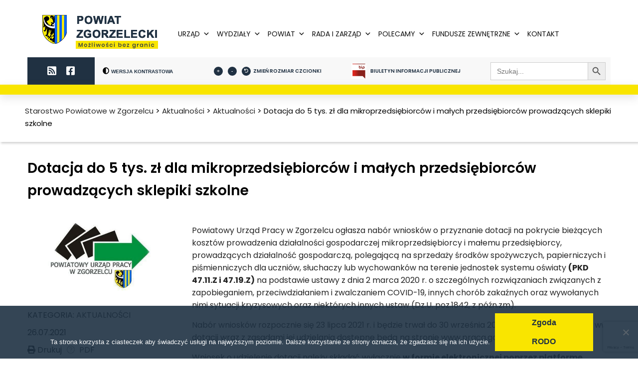

--- FILE ---
content_type: text/html; charset=UTF-8
request_url: https://powiatzgorzelecki.pl/dotacja-do-5-tys-zl-dla-mikroprzedsiebiorcow-i-malych-przedsiebiorcow-prowadzacych-sklepiki-szkolne/
body_size: 21431
content:

<!doctype html>
<html class="wcagfocus  fontsize-62-5" lang="pl-PL" prefix="og: https://ogp.me/ns#">
<head>
	<meta charset="UTF-8">
	<meta name="viewport" content="width=device-width, initial-scale=1">
	<link rel="profile" href="https://gmpg.org/xfn/11">
	<script src="https://code.responsivevoice.org/responsivevoice.js?key=JQlLL28C"></script>
		<style>img:is([sizes="auto" i], [sizes^="auto," i]) { contain-intrinsic-size: 3000px 1500px }</style>
	
<!-- Optymalizacja wyszukiwarek według Rank Math PRO - https://rankmath.com/ -->
<title>Dotacja do 5 tys. zł dla mikroprzedsiębiorców i małych przedsiębiorców prowadzących sklepiki szkolne | Starostwo Powiatowe w Zgorzelcu</title>
<meta name="description" content="Powiatowy Urząd Pracy w Zgorzelcu ogłasza nabór wniosków o przyznanie dotacji na pokrycie bieżących kosztów prowadzenia działalności gospodarczej"/>
<meta name="robots" content="follow, index, max-snippet:-1, max-video-preview:-1, max-image-preview:large"/>
<link rel="canonical" href="https://powiatzgorzelecki.pl/dotacja-do-5-tys-zl-dla-mikroprzedsiebiorcow-i-malych-przedsiebiorcow-prowadzacych-sklepiki-szkolne/" />
<meta property="og:locale" content="pl_PL" />
<meta property="og:type" content="article" />
<meta property="og:title" content="Dotacja do 5 tys. zł dla mikroprzedsiębiorców i małych przedsiębiorców prowadzących sklepiki szkolne | Starostwo Powiatowe w Zgorzelcu" />
<meta property="og:description" content="Powiatowy Urząd Pracy w Zgorzelcu ogłasza nabór wniosków o przyznanie dotacji na pokrycie bieżących kosztów prowadzenia działalności gospodarczej" />
<meta property="og:url" content="https://powiatzgorzelecki.pl/dotacja-do-5-tys-zl-dla-mikroprzedsiebiorcow-i-malych-przedsiebiorcow-prowadzacych-sklepiki-szkolne/" />
<meta property="og:site_name" content="Starostwo Powiatowe w Zgorzelcu" />
<meta property="article:section" content="Aktualności" />
<meta property="og:image" content="https://powiatzgorzelecki.pl/wp-content/uploads/2020/10/pup_zgorzelec.jpg" />
<meta property="og:image:secure_url" content="https://powiatzgorzelecki.pl/wp-content/uploads/2020/10/pup_zgorzelec.jpg" />
<meta property="og:image:width" content="583" />
<meta property="og:image:height" content="327" />
<meta property="og:image:alt" content="zielona strzałka Powiatowy Urząd Pracy w Zgorzelcu" />
<meta property="og:image:type" content="image/jpeg" />
<meta property="article:published_time" content="2021-07-26T07:34:00+02:00" />
<meta name="twitter:card" content="summary_large_image" />
<meta name="twitter:title" content="Dotacja do 5 tys. zł dla mikroprzedsiębiorców i małych przedsiębiorców prowadzących sklepiki szkolne | Starostwo Powiatowe w Zgorzelcu" />
<meta name="twitter:description" content="Powiatowy Urząd Pracy w Zgorzelcu ogłasza nabór wniosków o przyznanie dotacji na pokrycie bieżących kosztów prowadzenia działalności gospodarczej" />
<meta name="twitter:image" content="https://powiatzgorzelecki.pl/wp-content/uploads/2020/10/pup_zgorzelec.jpg" />
<meta name="twitter:label1" content="Napisane przez" />
<meta name="twitter:data1" content="Monika Pecov" />
<meta name="twitter:label2" content="Czas czytania" />
<meta name="twitter:data2" content="Mniej niż minuta" />
<script type="application/ld+json" class="rank-math-schema-pro">{"@context":"https://schema.org","@graph":[{"@type":"Organization","@id":"https://powiatzgorzelecki.pl/#organization","name":"Starostwo Powiatowe w Zgorzelcu","url":"https://powiatzgorzelecki.pl","logo":{"@type":"ImageObject","@id":"https://powiatzgorzelecki.pl/#logo","url":"https://powiatzgorzelecki.pl/wp-content/uploads/2020/12/powiat-zgorzelecki-logo.png","contentUrl":"https://powiatzgorzelecki.pl/wp-content/uploads/2020/12/powiat-zgorzelecki-logo.png","caption":"Starostwo Powiatowe w Zgorzelcu","inLanguage":"pl-PL","width":"232","height":"68"}},{"@type":"WebSite","@id":"https://powiatzgorzelecki.pl/#website","url":"https://powiatzgorzelecki.pl","name":"Starostwo Powiatowe w Zgorzelcu","publisher":{"@id":"https://powiatzgorzelecki.pl/#organization"},"inLanguage":"pl-PL"},{"@type":"ImageObject","@id":"https://powiatzgorzelecki.pl/wp-content/uploads/2020/10/pup_zgorzelec.jpg","url":"https://powiatzgorzelecki.pl/wp-content/uploads/2020/10/pup_zgorzelec.jpg","width":"583","height":"327","caption":"zielona strza\u0142ka Powiatowy Urz\u0105d Pracy w Zgorzelcu","inLanguage":"pl-PL"},{"@type":"WebPage","@id":"https://powiatzgorzelecki.pl/dotacja-do-5-tys-zl-dla-mikroprzedsiebiorcow-i-malych-przedsiebiorcow-prowadzacych-sklepiki-szkolne/#webpage","url":"https://powiatzgorzelecki.pl/dotacja-do-5-tys-zl-dla-mikroprzedsiebiorcow-i-malych-przedsiebiorcow-prowadzacych-sklepiki-szkolne/","name":"Dotacja do 5 tys. z\u0142 dla mikroprzedsi\u0119biorc\u00f3w i ma\u0142ych przedsi\u0119biorc\u00f3w prowadz\u0105cych sklepiki szkolne | Starostwo Powiatowe w Zgorzelcu","datePublished":"2021-07-26T07:34:00+02:00","dateModified":"2021-07-26T07:34:00+02:00","isPartOf":{"@id":"https://powiatzgorzelecki.pl/#website"},"primaryImageOfPage":{"@id":"https://powiatzgorzelecki.pl/wp-content/uploads/2020/10/pup_zgorzelec.jpg"},"inLanguage":"pl-PL"},{"@type":"Person","@id":"https://powiatzgorzelecki.pl/author/mpecov/","name":"Monika Pecov","url":"https://powiatzgorzelecki.pl/author/mpecov/","image":{"@type":"ImageObject","@id":"https://secure.gravatar.com/avatar/394ce93693964c89502425010d371c200448d4a35e4784504b9aff606691aece?s=96&amp;d=mm&amp;r=g","url":"https://secure.gravatar.com/avatar/394ce93693964c89502425010d371c200448d4a35e4784504b9aff606691aece?s=96&amp;d=mm&amp;r=g","caption":"Monika Pecov","inLanguage":"pl-PL"},"worksFor":{"@id":"https://powiatzgorzelecki.pl/#organization"}},{"@type":"BlogPosting","headline":"Dotacja do 5 tys. z\u0142 dla mikroprzedsi\u0119biorc\u00f3w i ma\u0142ych przedsi\u0119biorc\u00f3w prowadz\u0105cych sklepiki szkolne |","datePublished":"2021-07-26T07:34:00+02:00","dateModified":"2021-07-26T07:34:00+02:00","author":{"@id":"https://powiatzgorzelecki.pl/author/mpecov/","name":"Monika Pecov"},"publisher":{"@id":"https://powiatzgorzelecki.pl/#organization"},"description":"Powiatowy Urz\u0105d Pracy w Zgorzelcu og\u0142asza nab\u00f3r wniosk\u00f3w o przyznanie dotacji na pokrycie bie\u017c\u0105cych koszt\u00f3w prowadzenia dzia\u0142alno\u015bci gospodarczej","name":"Dotacja do 5 tys. z\u0142 dla mikroprzedsi\u0119biorc\u00f3w i ma\u0142ych przedsi\u0119biorc\u00f3w prowadz\u0105cych sklepiki szkolne |","@id":"https://powiatzgorzelecki.pl/dotacja-do-5-tys-zl-dla-mikroprzedsiebiorcow-i-malych-przedsiebiorcow-prowadzacych-sklepiki-szkolne/#richSnippet","isPartOf":{"@id":"https://powiatzgorzelecki.pl/dotacja-do-5-tys-zl-dla-mikroprzedsiebiorcow-i-malych-przedsiebiorcow-prowadzacych-sklepiki-szkolne/#webpage"},"image":{"@id":"https://powiatzgorzelecki.pl/wp-content/uploads/2020/10/pup_zgorzelec.jpg"},"inLanguage":"pl-PL","mainEntityOfPage":{"@id":"https://powiatzgorzelecki.pl/dotacja-do-5-tys-zl-dla-mikroprzedsiebiorcow-i-malych-przedsiebiorcow-prowadzacych-sklepiki-szkolne/#webpage"}}]}</script>
<!-- /Wtyczka Rank Math WordPress SEO -->

<link rel='dns-prefetch' href='//maps.googleapis.com' />
<link rel='dns-prefetch' href='//meet.jit.si' />
<link rel='dns-prefetch' href='//fonts.googleapis.com' />
<link rel='dns-prefetch' href='//maxcdn.bootstrapcdn.com' />
<link rel="alternate" type="application/rss+xml" title="Starostwo Powiatowe w Zgorzelcu &raquo; Kanał z wpisami" href="https://powiatzgorzelecki.pl/feed/" />
<link rel="alternate" type="application/rss+xml" title="Starostwo Powiatowe w Zgorzelcu &raquo; Kanał z komentarzami" href="https://powiatzgorzelecki.pl/comments/feed/" />
<script>
window._wpemojiSettings = {"baseUrl":"https:\/\/s.w.org\/images\/core\/emoji\/16.0.1\/72x72\/","ext":".png","svgUrl":"https:\/\/s.w.org\/images\/core\/emoji\/16.0.1\/svg\/","svgExt":".svg","source":{"concatemoji":"https:\/\/powiatzgorzelecki.pl\/wp-includes\/js\/wp-emoji-release.min.js?ver=6.8.3"}};
/*! This file is auto-generated */
!function(s,n){var o,i,e;function c(e){try{var t={supportTests:e,timestamp:(new Date).valueOf()};sessionStorage.setItem(o,JSON.stringify(t))}catch(e){}}function p(e,t,n){e.clearRect(0,0,e.canvas.width,e.canvas.height),e.fillText(t,0,0);var t=new Uint32Array(e.getImageData(0,0,e.canvas.width,e.canvas.height).data),a=(e.clearRect(0,0,e.canvas.width,e.canvas.height),e.fillText(n,0,0),new Uint32Array(e.getImageData(0,0,e.canvas.width,e.canvas.height).data));return t.every(function(e,t){return e===a[t]})}function u(e,t){e.clearRect(0,0,e.canvas.width,e.canvas.height),e.fillText(t,0,0);for(var n=e.getImageData(16,16,1,1),a=0;a<n.data.length;a++)if(0!==n.data[a])return!1;return!0}function f(e,t,n,a){switch(t){case"flag":return n(e,"\ud83c\udff3\ufe0f\u200d\u26a7\ufe0f","\ud83c\udff3\ufe0f\u200b\u26a7\ufe0f")?!1:!n(e,"\ud83c\udde8\ud83c\uddf6","\ud83c\udde8\u200b\ud83c\uddf6")&&!n(e,"\ud83c\udff4\udb40\udc67\udb40\udc62\udb40\udc65\udb40\udc6e\udb40\udc67\udb40\udc7f","\ud83c\udff4\u200b\udb40\udc67\u200b\udb40\udc62\u200b\udb40\udc65\u200b\udb40\udc6e\u200b\udb40\udc67\u200b\udb40\udc7f");case"emoji":return!a(e,"\ud83e\udedf")}return!1}function g(e,t,n,a){var r="undefined"!=typeof WorkerGlobalScope&&self instanceof WorkerGlobalScope?new OffscreenCanvas(300,150):s.createElement("canvas"),o=r.getContext("2d",{willReadFrequently:!0}),i=(o.textBaseline="top",o.font="600 32px Arial",{});return e.forEach(function(e){i[e]=t(o,e,n,a)}),i}function t(e){var t=s.createElement("script");t.src=e,t.defer=!0,s.head.appendChild(t)}"undefined"!=typeof Promise&&(o="wpEmojiSettingsSupports",i=["flag","emoji"],n.supports={everything:!0,everythingExceptFlag:!0},e=new Promise(function(e){s.addEventListener("DOMContentLoaded",e,{once:!0})}),new Promise(function(t){var n=function(){try{var e=JSON.parse(sessionStorage.getItem(o));if("object"==typeof e&&"number"==typeof e.timestamp&&(new Date).valueOf()<e.timestamp+604800&&"object"==typeof e.supportTests)return e.supportTests}catch(e){}return null}();if(!n){if("undefined"!=typeof Worker&&"undefined"!=typeof OffscreenCanvas&&"undefined"!=typeof URL&&URL.createObjectURL&&"undefined"!=typeof Blob)try{var e="postMessage("+g.toString()+"("+[JSON.stringify(i),f.toString(),p.toString(),u.toString()].join(",")+"));",a=new Blob([e],{type:"text/javascript"}),r=new Worker(URL.createObjectURL(a),{name:"wpTestEmojiSupports"});return void(r.onmessage=function(e){c(n=e.data),r.terminate(),t(n)})}catch(e){}c(n=g(i,f,p,u))}t(n)}).then(function(e){for(var t in e)n.supports[t]=e[t],n.supports.everything=n.supports.everything&&n.supports[t],"flag"!==t&&(n.supports.everythingExceptFlag=n.supports.everythingExceptFlag&&n.supports[t]);n.supports.everythingExceptFlag=n.supports.everythingExceptFlag&&!n.supports.flag,n.DOMReady=!1,n.readyCallback=function(){n.DOMReady=!0}}).then(function(){return e}).then(function(){var e;n.supports.everything||(n.readyCallback(),(e=n.source||{}).concatemoji?t(e.concatemoji):e.wpemoji&&e.twemoji&&(t(e.twemoji),t(e.wpemoji)))}))}((window,document),window._wpemojiSettings);
</script>
<link rel='stylesheet' id='twb-open-sans-css' href='https://fonts.googleapis.com/css?family=Open+Sans%3A300%2C400%2C500%2C600%2C700%2C800&#038;display=swap&#038;ver=6.8.3' media='all' />
<link rel='stylesheet' id='twbbwg-global-css' href='https://powiatzgorzelecki.pl/wp-content/plugins/photo-gallery/booster/assets/css/global.css?ver=1.0.0' media='all' />
<style id='wp-emoji-styles-inline-css'>

	img.wp-smiley, img.emoji {
		display: inline !important;
		border: none !important;
		box-shadow: none !important;
		height: 1em !important;
		width: 1em !important;
		margin: 0 0.07em !important;
		vertical-align: -0.1em !important;
		background: none !important;
		padding: 0 !important;
	}
</style>
<link rel='stylesheet' id='wp-block-library-css' href='https://powiatzgorzelecki.pl/wp-includes/css/dist/block-library/style.min.css?ver=6.8.3' media='all' />
<style id='classic-theme-styles-inline-css'>
/*! This file is auto-generated */
.wp-block-button__link{color:#fff;background-color:#32373c;border-radius:9999px;box-shadow:none;text-decoration:none;padding:calc(.667em + 2px) calc(1.333em + 2px);font-size:1.125em}.wp-block-file__button{background:#32373c;color:#fff;text-decoration:none}
</style>
<style id='ctb-countdown-time-style-inline-css'>
.wp-block-ctb-countdown-time{display:flex;transition:opacity .3s ease-in-out,transform 8s ease-in-out}.wp-block-ctb-countdown-time *{box-sizing:border-box}.wp-block-ctb-countdown-time .ctbCountdownTime{align-items:center;display:inline-flex;max-width:100%;position:relative}.wp-block-ctb-countdown-time .ctbCountdownTime .prefixText{margin:0!important}.wp-block-ctb-countdown-time .ctbCountdownTime .suffixButton{text-decoration:none}.wp-block-ctb-countdown-time .ctbCountdownTime .countdownClose{fill:#333;cursor:pointer;outline:0;position:absolute;right:4px;top:3px;z-index:10}.wp-block-ctb-countdown-time .countdownItems{align-items:center;display:flex;flex-grow:1;max-width:100%}.wp-block-ctb-countdown-time .countdownItems .countdownItem{align-items:center;display:flex;flex-direction:column;justify-content:center}.wp-block-ctb-countdown-time .countdownItems .countdownItem .digit{display:block;font-weight:400}.wp-block-ctb-countdown-time .countdownItems .countdownItem .label{display:block;font-style:normal;line-height:100%;text-decoration:initial;text-transform:none}.wp-block-ctb-countdown-time .countdownItems .countdownItem.inline{flex-direction:row;justify-content:center}.wp-block-ctb-countdown-time .countdownItems .countdownItem.inline .digit{display:flex;flex:1 1 0%;justify-content:center}.wp-block-ctb-countdown-time .countdownItems .countdownItem.inline .label{display:flex;flex:1 1 0%}.wp-block-ctb-countdown-time .countdownItems .separator{position:relative}.wp-block-ctb-countdown-time .countdownItems .separator:before{line-height:100%;position:absolute;top:50%;transform:translate(-50%,-65%)}.wp-block-ctb-countdown-time .countdownItems .countdownItem.inline~.separator:before{transform:translate(-50%,-60%)}.wp-block-ctb-countdown-time.transformHidden{opacity:0;transform:translateY(-9999px)}@media(max-width:575px){.wp-block-ctb-countdown-time .countdownItems.ctbResponsive{flex-direction:column}.wp-block-ctb-countdown-time .countdownItems.ctbResponsive .separator{transform:rotate(90deg)}}

</style>
<link rel='stylesheet' id='flex-posts-css' href='https://powiatzgorzelecki.pl/wp-content/plugins/flex-posts/public/css/flex-posts.min.css?ver=1.11.0' media='all' />
<style id='global-styles-inline-css'>
:root{--wp--preset--aspect-ratio--square: 1;--wp--preset--aspect-ratio--4-3: 4/3;--wp--preset--aspect-ratio--3-4: 3/4;--wp--preset--aspect-ratio--3-2: 3/2;--wp--preset--aspect-ratio--2-3: 2/3;--wp--preset--aspect-ratio--16-9: 16/9;--wp--preset--aspect-ratio--9-16: 9/16;--wp--preset--color--black: #000000;--wp--preset--color--cyan-bluish-gray: #abb8c3;--wp--preset--color--white: #ffffff;--wp--preset--color--pale-pink: #f78da7;--wp--preset--color--vivid-red: #cf2e2e;--wp--preset--color--luminous-vivid-orange: #ff6900;--wp--preset--color--luminous-vivid-amber: #fcb900;--wp--preset--color--light-green-cyan: #7bdcb5;--wp--preset--color--vivid-green-cyan: #00d084;--wp--preset--color--pale-cyan-blue: #8ed1fc;--wp--preset--color--vivid-cyan-blue: #0693e3;--wp--preset--color--vivid-purple: #9b51e0;--wp--preset--gradient--vivid-cyan-blue-to-vivid-purple: linear-gradient(135deg,rgba(6,147,227,1) 0%,rgb(155,81,224) 100%);--wp--preset--gradient--light-green-cyan-to-vivid-green-cyan: linear-gradient(135deg,rgb(122,220,180) 0%,rgb(0,208,130) 100%);--wp--preset--gradient--luminous-vivid-amber-to-luminous-vivid-orange: linear-gradient(135deg,rgba(252,185,0,1) 0%,rgba(255,105,0,1) 100%);--wp--preset--gradient--luminous-vivid-orange-to-vivid-red: linear-gradient(135deg,rgba(255,105,0,1) 0%,rgb(207,46,46) 100%);--wp--preset--gradient--very-light-gray-to-cyan-bluish-gray: linear-gradient(135deg,rgb(238,238,238) 0%,rgb(169,184,195) 100%);--wp--preset--gradient--cool-to-warm-spectrum: linear-gradient(135deg,rgb(74,234,220) 0%,rgb(151,120,209) 20%,rgb(207,42,186) 40%,rgb(238,44,130) 60%,rgb(251,105,98) 80%,rgb(254,248,76) 100%);--wp--preset--gradient--blush-light-purple: linear-gradient(135deg,rgb(255,206,236) 0%,rgb(152,150,240) 100%);--wp--preset--gradient--blush-bordeaux: linear-gradient(135deg,rgb(254,205,165) 0%,rgb(254,45,45) 50%,rgb(107,0,62) 100%);--wp--preset--gradient--luminous-dusk: linear-gradient(135deg,rgb(255,203,112) 0%,rgb(199,81,192) 50%,rgb(65,88,208) 100%);--wp--preset--gradient--pale-ocean: linear-gradient(135deg,rgb(255,245,203) 0%,rgb(182,227,212) 50%,rgb(51,167,181) 100%);--wp--preset--gradient--electric-grass: linear-gradient(135deg,rgb(202,248,128) 0%,rgb(113,206,126) 100%);--wp--preset--gradient--midnight: linear-gradient(135deg,rgb(2,3,129) 0%,rgb(40,116,252) 100%);--wp--preset--font-size--small: 13px;--wp--preset--font-size--medium: 20px;--wp--preset--font-size--large: 36px;--wp--preset--font-size--x-large: 42px;--wp--preset--spacing--20: 0.44rem;--wp--preset--spacing--30: 0.67rem;--wp--preset--spacing--40: 1rem;--wp--preset--spacing--50: 1.5rem;--wp--preset--spacing--60: 2.25rem;--wp--preset--spacing--70: 3.38rem;--wp--preset--spacing--80: 5.06rem;--wp--preset--shadow--natural: 6px 6px 9px rgba(0, 0, 0, 0.2);--wp--preset--shadow--deep: 12px 12px 50px rgba(0, 0, 0, 0.4);--wp--preset--shadow--sharp: 6px 6px 0px rgba(0, 0, 0, 0.2);--wp--preset--shadow--outlined: 6px 6px 0px -3px rgba(255, 255, 255, 1), 6px 6px rgba(0, 0, 0, 1);--wp--preset--shadow--crisp: 6px 6px 0px rgba(0, 0, 0, 1);}:where(.is-layout-flex){gap: 0.5em;}:where(.is-layout-grid){gap: 0.5em;}body .is-layout-flex{display: flex;}.is-layout-flex{flex-wrap: wrap;align-items: center;}.is-layout-flex > :is(*, div){margin: 0;}body .is-layout-grid{display: grid;}.is-layout-grid > :is(*, div){margin: 0;}:where(.wp-block-columns.is-layout-flex){gap: 2em;}:where(.wp-block-columns.is-layout-grid){gap: 2em;}:where(.wp-block-post-template.is-layout-flex){gap: 1.25em;}:where(.wp-block-post-template.is-layout-grid){gap: 1.25em;}.has-black-color{color: var(--wp--preset--color--black) !important;}.has-cyan-bluish-gray-color{color: var(--wp--preset--color--cyan-bluish-gray) !important;}.has-white-color{color: var(--wp--preset--color--white) !important;}.has-pale-pink-color{color: var(--wp--preset--color--pale-pink) !important;}.has-vivid-red-color{color: var(--wp--preset--color--vivid-red) !important;}.has-luminous-vivid-orange-color{color: var(--wp--preset--color--luminous-vivid-orange) !important;}.has-luminous-vivid-amber-color{color: var(--wp--preset--color--luminous-vivid-amber) !important;}.has-light-green-cyan-color{color: var(--wp--preset--color--light-green-cyan) !important;}.has-vivid-green-cyan-color{color: var(--wp--preset--color--vivid-green-cyan) !important;}.has-pale-cyan-blue-color{color: var(--wp--preset--color--pale-cyan-blue) !important;}.has-vivid-cyan-blue-color{color: var(--wp--preset--color--vivid-cyan-blue) !important;}.has-vivid-purple-color{color: var(--wp--preset--color--vivid-purple) !important;}.has-black-background-color{background-color: var(--wp--preset--color--black) !important;}.has-cyan-bluish-gray-background-color{background-color: var(--wp--preset--color--cyan-bluish-gray) !important;}.has-white-background-color{background-color: var(--wp--preset--color--white) !important;}.has-pale-pink-background-color{background-color: var(--wp--preset--color--pale-pink) !important;}.has-vivid-red-background-color{background-color: var(--wp--preset--color--vivid-red) !important;}.has-luminous-vivid-orange-background-color{background-color: var(--wp--preset--color--luminous-vivid-orange) !important;}.has-luminous-vivid-amber-background-color{background-color: var(--wp--preset--color--luminous-vivid-amber) !important;}.has-light-green-cyan-background-color{background-color: var(--wp--preset--color--light-green-cyan) !important;}.has-vivid-green-cyan-background-color{background-color: var(--wp--preset--color--vivid-green-cyan) !important;}.has-pale-cyan-blue-background-color{background-color: var(--wp--preset--color--pale-cyan-blue) !important;}.has-vivid-cyan-blue-background-color{background-color: var(--wp--preset--color--vivid-cyan-blue) !important;}.has-vivid-purple-background-color{background-color: var(--wp--preset--color--vivid-purple) !important;}.has-black-border-color{border-color: var(--wp--preset--color--black) !important;}.has-cyan-bluish-gray-border-color{border-color: var(--wp--preset--color--cyan-bluish-gray) !important;}.has-white-border-color{border-color: var(--wp--preset--color--white) !important;}.has-pale-pink-border-color{border-color: var(--wp--preset--color--pale-pink) !important;}.has-vivid-red-border-color{border-color: var(--wp--preset--color--vivid-red) !important;}.has-luminous-vivid-orange-border-color{border-color: var(--wp--preset--color--luminous-vivid-orange) !important;}.has-luminous-vivid-amber-border-color{border-color: var(--wp--preset--color--luminous-vivid-amber) !important;}.has-light-green-cyan-border-color{border-color: var(--wp--preset--color--light-green-cyan) !important;}.has-vivid-green-cyan-border-color{border-color: var(--wp--preset--color--vivid-green-cyan) !important;}.has-pale-cyan-blue-border-color{border-color: var(--wp--preset--color--pale-cyan-blue) !important;}.has-vivid-cyan-blue-border-color{border-color: var(--wp--preset--color--vivid-cyan-blue) !important;}.has-vivid-purple-border-color{border-color: var(--wp--preset--color--vivid-purple) !important;}.has-vivid-cyan-blue-to-vivid-purple-gradient-background{background: var(--wp--preset--gradient--vivid-cyan-blue-to-vivid-purple) !important;}.has-light-green-cyan-to-vivid-green-cyan-gradient-background{background: var(--wp--preset--gradient--light-green-cyan-to-vivid-green-cyan) !important;}.has-luminous-vivid-amber-to-luminous-vivid-orange-gradient-background{background: var(--wp--preset--gradient--luminous-vivid-amber-to-luminous-vivid-orange) !important;}.has-luminous-vivid-orange-to-vivid-red-gradient-background{background: var(--wp--preset--gradient--luminous-vivid-orange-to-vivid-red) !important;}.has-very-light-gray-to-cyan-bluish-gray-gradient-background{background: var(--wp--preset--gradient--very-light-gray-to-cyan-bluish-gray) !important;}.has-cool-to-warm-spectrum-gradient-background{background: var(--wp--preset--gradient--cool-to-warm-spectrum) !important;}.has-blush-light-purple-gradient-background{background: var(--wp--preset--gradient--blush-light-purple) !important;}.has-blush-bordeaux-gradient-background{background: var(--wp--preset--gradient--blush-bordeaux) !important;}.has-luminous-dusk-gradient-background{background: var(--wp--preset--gradient--luminous-dusk) !important;}.has-pale-ocean-gradient-background{background: var(--wp--preset--gradient--pale-ocean) !important;}.has-electric-grass-gradient-background{background: var(--wp--preset--gradient--electric-grass) !important;}.has-midnight-gradient-background{background: var(--wp--preset--gradient--midnight) !important;}.has-small-font-size{font-size: var(--wp--preset--font-size--small) !important;}.has-medium-font-size{font-size: var(--wp--preset--font-size--medium) !important;}.has-large-font-size{font-size: var(--wp--preset--font-size--large) !important;}.has-x-large-font-size{font-size: var(--wp--preset--font-size--x-large) !important;}
:where(.wp-block-post-template.is-layout-flex){gap: 1.25em;}:where(.wp-block-post-template.is-layout-grid){gap: 1.25em;}
:where(.wp-block-columns.is-layout-flex){gap: 2em;}:where(.wp-block-columns.is-layout-grid){gap: 2em;}
:root :where(.wp-block-pullquote){font-size: 1.5em;line-height: 1.6;}
</style>
<link rel='stylesheet' id='sputnik_search_form_styles-css' href='https://powiatzgorzelecki.pl/wp-content/plugins/Elasticsearch-master/assets/public/searchform-styles.css?ver=6.8.3' media='all' />
<link rel='stylesheet' id='sputnik_search_styles_option-css' href='https://powiatzgorzelecki.pl/wp-content/plugins/Elasticsearch-master/assets/public/results-styles.css?ver=6.8.3' media='all' />
<link rel='stylesheet' id='cookie-notice-front-css' href='https://powiatzgorzelecki.pl/wp-content/plugins/cookie-notice/css/front.min.css?ver=2.5.7' media='all' />
<link rel='stylesheet' id='declaration-master_admin_styles-css' href='https://powiatzgorzelecki.pl/wp-content/plugins/declaration-master/public/css/style.css?ver=6.8.3' media='all' />
<link rel='stylesheet' id='ggbl_lightbox_css-css' href='https://powiatzgorzelecki.pl/wp-content/plugins/gg-lightbox/ggbl-lightbox.css?ver=1' media='all' />
<link rel='stylesheet' id='bwg_fonts-css' href='https://powiatzgorzelecki.pl/wp-content/plugins/photo-gallery/css/bwg-fonts/fonts.css?ver=0.0.1' media='all' />
<link rel='stylesheet' id='sumoselect-css' href='https://powiatzgorzelecki.pl/wp-content/plugins/photo-gallery/css/sumoselect.min.css?ver=3.4.6' media='all' />
<link rel='stylesheet' id='mCustomScrollbar-css' href='https://powiatzgorzelecki.pl/wp-content/plugins/photo-gallery/css/jquery.mCustomScrollbar.min.css?ver=3.1.5' media='all' />
<link rel='stylesheet' id='bwg_googlefonts-css' href='https://fonts.googleapis.com/css?family=Ubuntu&#038;subset=greek,latin,greek-ext,vietnamese,cyrillic-ext,latin-ext,cyrillic' media='all' />
<link rel='stylesheet' id='bwg_frontend-css' href='https://powiatzgorzelecki.pl/wp-content/plugins/photo-gallery/css/styles.min.css?ver=1.8.35' media='all' />
<link rel='stylesheet' id='rt-fontawsome-css' href='https://powiatzgorzelecki.pl/wp-content/plugins/the-post-grid/assets/vendor/font-awesome/css/font-awesome.min.css?ver=7.8.2' media='all' />
<link rel='stylesheet' id='rt-tpg-css' href='https://powiatzgorzelecki.pl/wp-content/plugins/the-post-grid/assets/css/thepostgrid.min.css?ver=7.8.2' media='all' />
<link rel='stylesheet' id='widgetopts-styles-css' href='https://powiatzgorzelecki.pl/wp-content/plugins/widget-options/assets/css/widget-options.css?ver=4.1.1' media='all' />
<link rel='stylesheet' id='ivory-search-styles-css' href='https://powiatzgorzelecki.pl/wp-content/plugins/add-search-to-menu/public/css/ivory-search.min.css?ver=5.5.11' media='all' />
<link rel='stylesheet' id='megamenu-css' href='https://powiatzgorzelecki.pl/wp-content/uploads/maxmegamenu/style.css?ver=11d3c0' media='all' />
<link rel='stylesheet' id='dashicons-css' href='https://powiatzgorzelecki.pl/wp-includes/css/dashicons.min.css?ver=6.8.3' media='all' />
<link rel='stylesheet' id='google-fonts-css' href='https://fonts.googleapis.com/css2?family=Poppins%3Awght%40400%3B500%3B600%3B700&#038;display=swap&#038;ver=6.8.3' media='all' />
<link rel='stylesheet' id='powiat_zgorzelecki-style-css' href='https://powiatzgorzelecki.pl/wp-content/themes/powiat_zgorzelecki/style.css?ver=1.0.0' media='all' />
<link rel='stylesheet' id='powiat_zgorzelecki-style-main-css' href='https://powiatzgorzelecki.pl/wp-content/themes/powiat_zgorzelecki/dist/public/styles/style.css?ver=1.0.0' media='all' />
<link rel='stylesheet' id='evcal_google_fonts-css' href='https://fonts.googleapis.com/css?family=Noto+Sans%3A400%2C400italic%2C700%7CPoppins%3A700%2C800%2C900&#038;subset=latin%2Clatin-ext&#038;ver=4.9.11' media='all' />
<link rel='stylesheet' id='evcal_cal_default-css' href='//powiatzgorzelecki.pl/wp-content/plugins/eventON/assets/css/eventon_styles.css?ver=4.9.11' media='all' />
<link rel='stylesheet' id='evo_font_icons-css' href='//powiatzgorzelecki.pl/wp-content/plugins/eventON/assets/fonts/all.css?ver=4.9.11' media='all' />
<link rel='stylesheet' id='eventon_dynamic_styles-css' href='//powiatzgorzelecki.pl/wp-content/plugins/eventON/assets/css/eventon_dynamic_styles.css?ver=4.9.11' media='all' />
<link rel='stylesheet' id='font-awesome-css' href='//maxcdn.bootstrapcdn.com/font-awesome/4.3.0/css/font-awesome.min.css?ver=4.3.0' media='all' />
<link rel='stylesheet' id='dkpdf-frontend-css' href='https://powiatzgorzelecki.pl/wp-content/plugins/dk-pdf/assets/css/frontend.css?ver=2.0.2' media='all' />
<!--n2css--><!--n2js--><script id="jquery-core-js-extra">
var SDT_DATA = {"ajaxurl":"https:\/\/powiatzgorzelecki.pl\/wp-admin\/admin-ajax.php","siteUrl":"https:\/\/powiatzgorzelecki.pl\/","pluginsUrl":"https:\/\/powiatzgorzelecki.pl\/wp-content\/plugins","isAdmin":""};
</script>
<script src="https://powiatzgorzelecki.pl/wp-includes/js/jquery/jquery.min.js?ver=3.7.1" id="jquery-core-js"></script>
<script src="https://powiatzgorzelecki.pl/wp-includes/js/jquery/jquery-migrate.min.js?ver=3.4.1" id="jquery-migrate-js"></script>
<script src="https://powiatzgorzelecki.pl/wp-content/plugins/photo-gallery/booster/assets/js/circle-progress.js?ver=1.2.2" id="twbbwg-circle-js"></script>
<script id="twbbwg-global-js-extra">
var twb = {"nonce":"116b547fc6","ajax_url":"https:\/\/powiatzgorzelecki.pl\/wp-admin\/admin-ajax.php","plugin_url":"https:\/\/powiatzgorzelecki.pl\/wp-content\/plugins\/photo-gallery\/booster","href":"https:\/\/powiatzgorzelecki.pl\/wp-admin\/admin.php?page=twbbwg_photo-gallery"};
var twb = {"nonce":"116b547fc6","ajax_url":"https:\/\/powiatzgorzelecki.pl\/wp-admin\/admin-ajax.php","plugin_url":"https:\/\/powiatzgorzelecki.pl\/wp-content\/plugins\/photo-gallery\/booster","href":"https:\/\/powiatzgorzelecki.pl\/wp-admin\/admin.php?page=twbbwg_photo-gallery"};
</script>
<script src="https://powiatzgorzelecki.pl/wp-content/plugins/photo-gallery/booster/assets/js/global.js?ver=1.0.0" id="twbbwg-global-js"></script>
<script src="https://powiatzgorzelecki.pl/wp-content/plugins/svg-support/vendor/DOMPurify/DOMPurify.min.js?ver=2.5.8" id="bodhi-dompurify-library-js"></script>
<script src="https://powiatzgorzelecki.pl/wp-content/plugins/Elasticsearch-master/react/sputnik-wordpress-search.build.js?ver=6.8.3" id="sputnik_search_react_scripts-js"></script>
<script src="https://powiatzgorzelecki.pl/wp-content/plugins/Elasticsearch-master/assets/public/main.js?ver=6.8.3" id="sputnik_search_public_scripts-js"></script>
<script src="https://powiatzgorzelecki.pl/wp-content/plugins/declaration-master/public/js/main.js?ver=6.8.3" id="declaration-master_admin_scripts-js"></script>
<script src="https://powiatzgorzelecki.pl/wp-content/plugins/photo-gallery/js/jquery.sumoselect.min.js?ver=3.4.6" id="sumoselect-js"></script>
<script src="https://powiatzgorzelecki.pl/wp-content/plugins/photo-gallery/js/tocca.min.js?ver=2.0.9" id="bwg_mobile-js"></script>
<script src="https://powiatzgorzelecki.pl/wp-content/plugins/photo-gallery/js/jquery.mCustomScrollbar.concat.min.js?ver=3.1.5" id="mCustomScrollbar-js"></script>
<script src="https://powiatzgorzelecki.pl/wp-content/plugins/photo-gallery/js/jquery.fullscreen.min.js?ver=0.6.0" id="jquery-fullscreen-js"></script>
<script id="bwg_frontend-js-extra">
var bwg_objectsL10n = {"bwg_field_required":"pole wymagane.","bwg_mail_validation":"To nie jest prawid\u0142owy adres e-mail.","bwg_search_result":"Brak obrazk\u00f3w odpowiadaj\u0105cych Twojemu wyszukiwaniu.","bwg_select_tag":"Wybierz znacznik","bwg_order_by":"Kolejno\u015b\u0107 wg","bwg_search":"Szukaj","bwg_show_ecommerce":"Poka\u017c handel elektroniczny","bwg_hide_ecommerce":"Ukryj handel elektroniczny","bwg_show_comments":"Poka\u017c komentarze","bwg_hide_comments":"Ukryj komentarze","bwg_restore":"Przywr\u00f3\u0107","bwg_maximize":"Maksymalizuj","bwg_fullscreen":"Tryb pe\u0142noekranowy","bwg_exit_fullscreen":"Zamknij tryb pe\u0142noekranowy","bwg_search_tag":"SZUKAJ...","bwg_tag_no_match":"Nie znaleziono znacznik\u00f3w","bwg_all_tags_selected":"Wszystkie znaczniki zaznaczone","bwg_tags_selected":"wybrane znaczniki","play":"Odtw\u00f3rz","pause":"Zatrzymaj","is_pro":"","bwg_play":"Odtw\u00f3rz","bwg_pause":"Zatrzymaj","bwg_hide_info":"Ukryj informacje","bwg_show_info":"Poka\u017c informacje","bwg_hide_rating":"Ukryj ocen\u0119","bwg_show_rating":"Poka\u017c ocen\u0119","ok":"Ok","cancel":"Anuluj","select_all":"Zaznacz wszystko","lazy_load":"0","lazy_loader":"https:\/\/powiatzgorzelecki.pl\/wp-content\/plugins\/photo-gallery\/images\/ajax_loader.png","front_ajax":"0","bwg_tag_see_all":"zobacz wszystkie znaczniki","bwg_tag_see_less":"zobacz mniej znacznik\u00f3w"};
</script>
<script src="https://powiatzgorzelecki.pl/wp-content/plugins/photo-gallery/js/scripts.min.js?ver=1.8.35" id="bwg_frontend-js"></script>
<script id="bodhi_svg_inline-js-extra">
var svgSettings = {"skipNested":""};
</script>
<script src="https://powiatzgorzelecki.pl/wp-content/plugins/svg-support/js/min/svgs-inline-min.js" id="bodhi_svg_inline-js"></script>
<script id="bodhi_svg_inline-js-after">
cssTarget={"Bodhi":"img.style-svg","ForceInlineSVG":"style-svg"};ForceInlineSVGActive="false";frontSanitizationEnabled="on";
</script>
<script id="evo-inlinescripts-header-js-after">
jQuery(document).ready(function($){});
</script>
<link rel="https://api.w.org/" href="https://powiatzgorzelecki.pl/wp-json/" /><link rel="alternate" title="JSON" type="application/json" href="https://powiatzgorzelecki.pl/wp-json/wp/v2/posts/7528" /><link rel="EditURI" type="application/rsd+xml" title="RSD" href="https://powiatzgorzelecki.pl/xmlrpc.php?rsd" />
<meta name="generator" content="WordPress 6.8.3" />
<link rel='shortlink' href='https://powiatzgorzelecki.pl/?p=7528' />
<link rel="alternate" title="oEmbed (JSON)" type="application/json+oembed" href="https://powiatzgorzelecki.pl/wp-json/oembed/1.0/embed?url=https%3A%2F%2Fpowiatzgorzelecki.pl%2Fdotacja-do-5-tys-zl-dla-mikroprzedsiebiorcow-i-malych-przedsiebiorcow-prowadzacych-sklepiki-szkolne%2F" />
<link rel="alternate" title="oEmbed (XML)" type="text/xml+oembed" href="https://powiatzgorzelecki.pl/wp-json/oembed/1.0/embed?url=https%3A%2F%2Fpowiatzgorzelecki.pl%2Fdotacja-do-5-tys-zl-dla-mikroprzedsiebiorcow-i-malych-przedsiebiorcow-prowadzacych-sklepiki-szkolne%2F&#038;format=xml" />
<meta name="deklaracja-dostępności" content=""/>        <style>
            :root {
                --tpg-primary-color: #0d6efd;
                --tpg-secondary-color: #0654c4;
                --tpg-primary-light: #c4d0ff
            }

                    </style>
		<meta name="google" content="aHR0cHM6Ly9wb3dpYXR6Z29yemVsZWNraS5wbC93cC1sb2dpbi5waHA="  /><meta name="google-site-verification" content="hcadBXAjpRltKnzbKK9bO5vXn9D_aJoKZu2bQEv8sv8" />		<script>
			document.documentElement.className = document.documentElement.className.replace('no-js', 'js');
		</script>
				<style>
			.no-js img.lazyload {
				display: none;
			}

			figure.wp-block-image img.lazyloading {
				min-width: 150px;
			}

			.lazyload,
			.lazyloading {
				--smush-placeholder-width: 100px;
				--smush-placeholder-aspect-ratio: 1/1;
				width: var(--smush-placeholder-width) !important;
				aspect-ratio: var(--smush-placeholder-aspect-ratio) !important;
			}

						.lazyload, .lazyloading {
				opacity: 0;
			}

			.lazyloaded {
				opacity: 1;
				transition: opacity 400ms;
				transition-delay: 0ms;
			}

					</style>
		<style type="text/css">.blue-message {
background: none repeat scroll 0 0 #3399ff;
    color: #ffffff;
    text-shadow: none;
    font-size: 16px;
    line-height: 24px;
    padding: 10px;
} 
.green-message {
background: none repeat scroll 0 0 #8cc14c;
    color: #ffffff;
    text-shadow: none;
    font-size: 16px;
    line-height: 24px;
    padding: 10px;
} 
.orange-message {
background: none repeat scroll 0 0 #faa732;
    color: #ffffff;
    text-shadow: none;
    font-size: 16px;
    line-height: 24px;
    padding: 10px;
} 
.red-message {
background: none repeat scroll 0 0 #da4d31;
    color: #ffffff;
    text-shadow: none;
    font-size: 16px;
    line-height: 24px;
    padding: 10px;
} 
.grey-message {
background: none repeat scroll 0 0 #53555c;
    color: #ffffff;
    text-shadow: none;
    font-size: 16px;
    line-height: 24px;
    padding: 10px;
} 
.left-block {
background: none repeat scroll 0 0px, radial-gradient(ellipse at center center, #ffffff 0%, #f2f2f2 100%) repeat scroll 0 0 rgba(0, 0, 0, 0);
    color: #8b8e97;
    padding: 10px;
    margin: 10px;
    float: left;
} 
.right-block {
background: none repeat scroll 0 0px, radial-gradient(ellipse at center center, #ffffff 0%, #f2f2f2 100%) repeat scroll 0 0 rgba(0, 0, 0, 0);
    color: #8b8e97;
    padding: 10px;
    margin: 10px;
    float: right;
} 
.blockquotes {
background: none;
    border-left: 5px solid #f1f1f1;
    color: #8B8E97;
    font-size: 16px;
    font-style: italic;
    line-height: 22px;
    padding-left: 15px;
    padding: 10px;
    width: 60%;
    float: left;
} 
</style><style id="uagb-style-conditional-extension">@media (min-width: 1025px){body .uag-hide-desktop.uagb-google-map__wrap,body .uag-hide-desktop{display:none !important}}@media (min-width: 768px) and (max-width: 1024px){body .uag-hide-tab.uagb-google-map__wrap,body .uag-hide-tab{display:none !important}}@media (max-width: 767px){body .uag-hide-mob.uagb-google-map__wrap,body .uag-hide-mob{display:none !important}}</style><link rel="icon" href="https://powiatzgorzelecki.pl/wp-content/uploads/2019/04/cropped-logo-jpg-1-32x32.png" sizes="32x32" />
<link rel="icon" href="https://powiatzgorzelecki.pl/wp-content/uploads/2019/04/cropped-logo-jpg-1-192x192.png" sizes="192x192" />
<link rel="apple-touch-icon" href="https://powiatzgorzelecki.pl/wp-content/uploads/2019/04/cropped-logo-jpg-1-180x180.png" />
<meta name="msapplication-TileImage" content="https://powiatzgorzelecki.pl/wp-content/uploads/2019/04/cropped-logo-jpg-1-270x270.png" />
		<style id="wp-custom-css">
			.weather-cont__pm10 {
    display: none !important;
}

.single__post__nav__author, .single__post__nav__hour {
    display: none !important;
}
.news__section__right__bottom__author, .news__section__right__bottom__hour {
    display: none !important;
}
.news__section__right__bottom {
    justify-content: flex-start;
}
.main-navigation .menu-item-has-children {
    line-height: 14px !important;
}
.mega-sub-menu li, .mega-sub-menu li a {
    background: #fff !important;
}
html.contrast-mode .mega-menu-item a {
    background: #000 !important;
}
html.contrast-mode .mega-sub-menu li {
     background: #000 !important;
}
.mega-menu-item a {
    background: #fff !important;
}
#mega-menu-wrap-menu-1 #mega-menu-menu-1 > li.mega-menu-item > a.mega-menu-link {
    color: #0f0f0f;
}
#mega-menu-wrap-menu-1 #mega-menu-menu-1 > li.mega-menu-item.mega-toggle-on > a.mega-menu-link {
    color: #151515;
}
#mega-menu-wrap-menu-1 #mega-menu-menu-1 > li.mega-menu-item.mega-current-page-ancestor > a.mega-menu-link {
    color: #000;
}
#mega-menu-wrap-menu-1 #mega-menu-menu-1 > li.mega-menu-item.mega-current-menu-ancestor > a.mega-menu-link {color: #000;}
.wp-block-table.is-style-stripes td, .wp-block-table.is-style-stripes th {
    padding-bottom: 8px;
}
.btn {
    width: 100% !important;
	    margin-bottom: 40px;
}
.news__top {
    display: block !important;
}
html.contrast-mode .uagb-post-grid .is-grid.uagb-post__equal-height .uagb-post__inner-wrap {
    background: #000;
}

html.contrast-mode .latest-posts-block-latest-post-wrap.latest-posts-block-is-grid.latest-posts-block-grid-layout-1 .latest-posts-block-post-single .latest-posts-block-post-content {
    text-align: left;
    background: #000;
}
html.contrast-mode td {
    background: #000;
}
.swiper-button-next, .swiper-button-prev {
    width: auto;}

.swiper-button-prev::after, .swiper-rtl .swiper-button-next::after {
    display: none;
}
.swiper-button-next::after, .swiper-rtl .swiper-button-prev::after {
    display: none;
}

@media only screen and (min-width: 600px) {
 .swiper-button-next, .swiper-rtl .swiper-button-prev {
    right: none;
   right: -20px !important;
}
.swiper-button-prev, .swiper-rtl .swiper-button-next {
     left: -20px !important;
    right: auto;
}
	.swiper-button-next.swiper-button-disabled, .swiper-button-prev.swiper-button-disabled {
    display: none;
}
}
html.contrast-mode .rt-tpg-container .layout12 .rt-holder .rt-detail, .rt-tpg-container .isotope8 .rt-holder .rt-detail, .rt-tpg-container .carousel8 .rt-holder .rt-detail {
    background: none;}

html.contrast-mode .rt-tpg-container .layout12 .rt-holder, .rt-tpg-container .isotope8 .rt-holder, .rt-tpg-container .carousel8 .rt-holder {
    background: none;}

html.contrast-mode .rt-tpg-container .layout12 .rt-holder .rt-detail h2 a, .rt-tpg-container .layout12 .rt-holder .rt-detail h3 a, .rt-tpg-container .layout12 .rt-holder .rt-detail h4 a, .rt-tpg-container .isotope8 .rt-holder .rt-detail h2 a, .rt-tpg-container .isotope8 .rt-holder .rt-detail h3 a, .rt-tpg-container .isotope8 .rt-holder .rt-detail h4 a, .rt-tpg-container .carousel8 .rt-holder .rt-detail h2 a, .rt-tpg-container .carousel8 .rt-holder .rt-detail h3 a, .rt-tpg-container .carousel8 .rt-holder .rt-detail h4 a {
     color: #ff0;
}

html.contrast-mode .rt-tpg-container .layout11 .rt-holder {
    position: relative;
    background: none;
}
html.contrast-mode .rt-tpg-container * {
    color:  #ff0;
}
html.contrast-mode .rt-tpg-container .layout11 .rt-holder .rt-detail {
    background: none;
}
html.contrast-mode .rt-tpg-container .layout11 .rt-holder h3 a {color: #ff0 !important}
.news__section__left figure a {
    height: auto;
}
.bip-link img, .eu-link img {
  width: 3rem;
}
.site-header-top {
  padding: 3rem 3rem 1rem 3rem;
}
.eventon_events_list .eventon_list_event .evcal_desc span.evcal_event_subtitle, .evo_pop_body .evcal_desc span.evcal_event_subtitle {
text-transform: inherit ;
font-size: 14px !important;
}
.ajde_evcal_calendar.sev #evcal_list .eventon_list_event {
  border-radius: 0px;
}
.eventon_events_list .eventon_list_event .ev_ftImg {
  width: 160px;
  height: 100px;
  max-height: 100px;
  border-radius: 10px;
}

@media only screen and (max-width: 580px) {
 .eventon_events_list .eventon_list_event .ev_ftImg {
  display: none;
}
}
.news__top__filters {
    display: none;
}
h1 {
    font-size: 3.8rem;
}
body:not(.home):not(.front-page) .site-main-sidebar {
    width: 46rem !important;
}
div#n2-ss-5 .n2-ss-slider-2 {
    background-color: RGBA(7,61,111,1);
    height: 130px !important;
}		</style>
		<style type="text/css">/** Mega Menu CSS: fs **/</style>
			<style type="text/css">
					</style>
		</head>

<body class="wp-singular post-template-default single single-post postid-7528 single-format-standard wp-custom-logo wp-theme-powiat_zgorzelecki  cookies-not-set rttpg rttpg-7.8.2 radius-frontend rttpg-body-wrap rttpg-flaticon powiat_zgorzelecki mega-menu-menu-1 no-sidebar" id='post'>

<div id="page" class="site">
	<a class="skip-link screen-reader-text" href="#primary">Przejdź do treści</a>

	<header id="masthead" class="site-header container site-header--static">
		<div class="site-header-top">
			<div class="site-branding">
									<p class="site-title"><a href="https://powiatzgorzelecki.pl/" class="custom-logo-link" rel="home"><img width="232" height="68" data-src="https://powiatzgorzelecki.pl/wp-content/uploads/2020/12/powiat-zgorzelecki-logo.png" class="custom-logo lazyload" alt="Starostwo Powiatowe w Zgorzelcu" decoding="async" src="[data-uri]" style="--smush-placeholder-width: 232px; --smush-placeholder-aspect-ratio: 232/68;" /></a></p>
							</div><!-- .site-branding -->

			<nav id="site-navigation" class="main-navigation">
				<div class='toggle-buttons-wrapper'>
					<button class="weather-toggle" aria-controls="weather" aria-expanded="false">
						<span class='screen-reader-text'>Pogoda</span>
						<i class="fas fa-cloud"></i>
					</button>

					<button class="header-informations-toggle" aria-controls="header-informations" aria-expanded="false">
						<span class='screen-reader-text'>Informacje dodatkowe</span>
						<i class="fas fa-info"></i>
					</button>

					<button class="menu-toggle" aria-controls="primary-menu" aria-expanded="false">
						<span class='screen-reader-text'>Menu główne</span>
						<span class='menu-toggle__line'></span>
						<span class='menu-toggle__line'></span>
						<span class='menu-toggle__line'></span>
					</button>
				</div>

				<div id="mega-menu-wrap-menu-1" class="mega-menu-wrap"><div class="mega-menu-toggle"><div class="mega-toggle-blocks-left"></div><div class="mega-toggle-blocks-center"></div><div class="mega-toggle-blocks-right"><div class='mega-toggle-block mega-menu-toggle-block mega-toggle-block-1' id='mega-toggle-block-1' tabindex='0'><span class='mega-toggle-label' role='button' aria-expanded='false'><span class='mega-toggle-label-closed'>MENU</span><span class='mega-toggle-label-open'>MENU</span></span></div></div></div><ul id="mega-menu-menu-1" class="mega-menu max-mega-menu mega-menu-horizontal mega-no-js" data-event="click" data-effect="slide" data-effect-speed="200" data-effect-mobile="slide" data-effect-speed-mobile="400" data-mobile-force-width="body" data-second-click="go" data-document-click="collapse" data-vertical-behaviour="accordion" data-breakpoint="1170" data-unbind="true" data-mobile-state="collapse_all" data-mobile-direction="vertical" data-hover-intent-timeout="300" data-hover-intent-interval="100"><li class="mega-menu-item mega-menu-item-type-post_type mega-menu-item-object-page mega-menu-item-has-children mega-menu-megamenu mega-menu-grid mega-align-bottom-left mega-menu-grid mega-disable-link mega-menu-item-836" id="mega-menu-item-836"><a class="mega-menu-link" tabindex="0" aria-expanded="false" role="button">Urząd<span class="mega-indicator" aria-hidden="true"></span></a>
<ul class="mega-sub-menu" role='presentation'>
<li class="mega-menu-row" id="mega-menu-836-0">
	<ul class="mega-sub-menu" style='--columns:12' role='presentation'>
<li class="mega-menu-column mega-menu-columns-6-of-12" style="--columns:12; --span:6" id="mega-menu-836-0-0">
		<ul class="mega-sub-menu">
<li class="mega-menu-item mega-menu-item-type-post_type mega-menu-item-object-page mega-menu-item-829" id="mega-menu-item-829"><a class="mega-menu-link" href="https://powiatzgorzelecki.pl/wydzialy/starosta-zgorzelecki/">Starosta Zgorzelecki</a></li><li class="mega-menu-item mega-menu-item-type-post_type mega-menu-item-object-page mega-menu-item-831" id="mega-menu-item-831"><a class="mega-menu-link" href="https://powiatzgorzelecki.pl/wicestarosta/">Wicestarosta</a></li><li class="mega-menu-item mega-menu-item-type-post_type mega-menu-item-object-page mega-menu-item-832" id="mega-menu-item-832"><a class="mega-menu-link" href="https://powiatzgorzelecki.pl/wydzialy/etatowy-czlonek-zarzadu/">Etatowy Członek Zarządu</a></li><li class="mega-menu-item mega-menu-item-type-taxonomy mega-menu-item-object-category mega-menu-item-2399" id="mega-menu-item-2399"><a class="mega-menu-link" href="https://powiatzgorzelecki.pl/kategoria/koronawirus/">Zagrożenie koronawirusem SARS-CoV-2</a></li>		</ul>
</li><li class="mega-menu-column mega-menu-columns-6-of-12" style="--columns:12; --span:6" id="mega-menu-836-0-1">
		<ul class="mega-sub-menu">
<li class="mega-menu-item mega-menu-item-type-post_type mega-menu-item-object-page mega-menu-item-830" id="mega-menu-item-830"><a class="mega-menu-link" href="https://powiatzgorzelecki.pl/wydzialy/sekretarz/">Skarbnik</a></li><li class="mega-menu-item mega-menu-item-type-post_type mega-menu-item-object-page mega-menu-item-835" id="mega-menu-item-835"><a class="mega-menu-link" href="https://powiatzgorzelecki.pl/sekretarz/">Sekretarz</a></li><li class="mega-menu-item mega-menu-item-type-post_type mega-menu-item-object-page mega-menu-item-941" id="mega-menu-item-941"><a class="mega-menu-link" href="https://powiatzgorzelecki.pl/schemat-organizacyjny/">Schemat organizacyjny</a></li><li class="mega-menu-item mega-menu-item-type-custom mega-menu-item-object-custom mega-menu-item-1254" id="mega-menu-item-1254"><a class="mega-menu-link" href="http://www.powiat.vot.pl/migracja/">Archiwalna strona</a></li>		</ul>
</li>	</ul>
</li><li class="mega-menu-row" id="mega-menu-836-1">
	<ul class="mega-sub-menu" style='--columns:12' role='presentation'>
<li class="mega-menu-column mega-menu-columns-12-of-12" style="--columns:12; --span:12" id="mega-menu-836-1-0">
		<ul class="mega-sub-menu">
<li class="mega-menu-item mega-menu-item-type-custom mega-menu-item-object-custom mega-menu-item-4666" id="mega-menu-item-4666"><a class="mega-menu-link" href="https://powiatzgorzelecki.eboi.pl/">Elektroniczne Biuro Obsługi Interesanta</a></li><li class="mega-menu-item mega-menu-item-type-custom mega-menu-item-object-custom mega-menu-item-4667" id="mega-menu-item-4667"><a class="mega-menu-link" href="https://powiat-zgorzelec.ezamawiajacy.pl/">Platforma Zakupowa</a></li><li class="mega-menu-item mega-menu-item-type-custom mega-menu-item-object-custom mega-menu-item-4668" id="mega-menu-item-4668"><a class="mega-menu-link" href="http://powiatzgorzelecki.giportal.pl/">Geoportal Powiatu Zgorzeleckiego</a></li><li class="mega-menu-item mega-menu-item-type-custom mega-menu-item-object-custom mega-menu-item-4669" id="mega-menu-item-4669"><a class="mega-menu-link" href="https://info-car.pl/new/prawo-jazdy/sprawdz-status-prawa-jazdy">Prawo jazdy</a></li><li class="mega-menu-item mega-menu-item-type-custom mega-menu-item-object-custom mega-menu-item-4670" id="mega-menu-item-4670"><a class="mega-menu-link" href="https://info-car.pl/new/rejestracja-pojazdu/sprawdz-status-dowodu-rejestracyjnego">Dowód rejestracyjny</a></li>		</ul>
</li>	</ul>
</li></ul>
</li><li class="mega-menu-item mega-menu-item-type-post_type mega-menu-item-object-page mega-menu-item-has-children mega-menu-megamenu mega-menu-grid mega-align-bottom-left mega-menu-grid mega-disable-link mega-menu-item-88" id="mega-menu-item-88"><a class="mega-menu-link" tabindex="0" aria-expanded="false" role="button">Wydziały<span class="mega-indicator" aria-hidden="true"></span></a>
<ul class="mega-sub-menu" role='presentation'>
<li class="mega-menu-row" id="mega-menu-88-0">
	<ul class="mega-sub-menu" style='--columns:12' role='presentation'>
<li class="mega-menu-column mega-menu-columns-5-of-12" style="--columns:12; --span:5" id="mega-menu-88-0-0">
		<ul class="mega-sub-menu">
<li class="mega-menu-item mega-menu-item-type-post_type mega-menu-item-object-page mega-menu-item-108" id="mega-menu-item-108"><a class="mega-menu-link" href="https://powiatzgorzelecki.pl/wydzialy/wydzial-ochrony-srodowiska/">Wydział Ochrony Środowiska</a></li><li class="mega-menu-item mega-menu-item-type-post_type mega-menu-item-object-page mega-menu-item-106" id="mega-menu-item-106"><a class="mega-menu-link" href="https://powiatzgorzelecki.pl/wydzialy/wydzial-inwestycji-i-zamowien-publicznych/">Wydział Inwestycji i Zamówień Publicznych</a></li><li class="mega-menu-item mega-menu-item-type-post_type mega-menu-item-object-page mega-menu-item-105" id="mega-menu-item-105"><a class="mega-menu-link" href="https://powiatzgorzelecki.pl/wydzialy/wydzial-gospodarki-nieruchomosciami/">Wydział Gospodarki Nieruchomościami</a></li><li class="mega-menu-item mega-menu-item-type-post_type mega-menu-item-object-page mega-menu-item-104" id="mega-menu-item-104"><a class="mega-menu-link" href="https://powiatzgorzelecki.pl/wydzialy/wydzial-geodezji-i-kartografii/">Wydział Geodezji i Kartografii</a></li><li class="mega-menu-item mega-menu-item-type-post_type mega-menu-item-object-page mega-menu-item-103" id="mega-menu-item-103"><a class="mega-menu-link" href="https://powiatzgorzelecki.pl/wydzialy/wydzial-edukacji-kultury-i-sportu/">Wydział Edukacji, Kultury i Sportu</a></li><li class="mega-menu-item mega-menu-item-type-post_type mega-menu-item-object-page mega-menu-item-101" id="mega-menu-item-101"><a class="mega-menu-link" href="https://powiatzgorzelecki.pl/wydzialy/wydzial-budzetu-i-finansow/">Wydział Budżetu i Finansów</a></li><li class="mega-menu-item mega-menu-item-type-post_type mega-menu-item-object-page mega-menu-item-315" id="mega-menu-item-315"><a class="mega-menu-link" href="https://powiatzgorzelecki.pl/wydzialy/biuro-rady-i-zarzadu-powiatu/">Biuro Rady i Zarządu Powiatu</a></li><li class="mega-menu-item mega-menu-item-type-post_type mega-menu-item-object-page mega-menu-item-5150" id="mega-menu-item-5150"><a class="mega-menu-link" href="https://powiatzgorzelecki.pl/wydzialy/wydzial-komunikacji/">Wydział Komunikacji</a></li><li class="mega-menu-item mega-menu-item-type-custom mega-menu-item-object-custom mega-menu-item-11807" id="mega-menu-item-11807"><a class="mega-menu-link" href="https://bip.powiat.zgorzelec.pl/kategorie/139-wydzial-prawnoorganizacyjny/artykuly/113-wydzial-prawnoorganizacyjny">Wydział Prawno-Organizacyjny</a></li>		</ul>
</li><li class="mega-menu-column mega-menu-columns-6-of-12" style="--columns:12; --span:6" id="mega-menu-88-0-1">
		<ul class="mega-sub-menu">
<li class="mega-menu-item mega-menu-item-type-post_type mega-menu-item-object-page mega-menu-item-100" id="mega-menu-item-100"><a class="mega-menu-link" href="https://powiatzgorzelecki.pl/wydzialy/wydzial-architektury-i-budownictwa/">Wydział Architektury i Budownictwa</a></li><li class="mega-menu-item mega-menu-item-type-post_type mega-menu-item-object-page mega-menu-item-273" id="mega-menu-item-273"><a class="mega-menu-link" href="https://powiatzgorzelecki.pl/wydzialy/biuro-audytu/">Biuro Audytu</a></li><li class="mega-menu-item mega-menu-item-type-post_type mega-menu-item-object-page mega-menu-item-274" id="mega-menu-item-274"><a class="mega-menu-link" href="https://powiatzgorzelecki.pl/wydzialy/biuro-kontroli-biuro-rady-i-zarzadu-powiatu/">Biuro Kontroli</a></li><li class="mega-menu-item mega-menu-item-type-post_type mega-menu-item-object-page mega-menu-item-275" id="mega-menu-item-275"><a class="mega-menu-link" href="https://powiatzgorzelecki.pl/wydzialy/biuro-promocji-powiatu/">Biuro Promocji Powiatu</a></li><li class="mega-menu-item mega-menu-item-type-post_type mega-menu-item-object-page mega-menu-item-276" id="mega-menu-item-276"><a class="mega-menu-link" href="https://powiatzgorzelecki.pl/wydzialy/biuro-zarzadzania-kryzysowego-i-spraw-obronnych/">Biuro Zarządzania Kryzysowego i Spraw Obronnych</a></li><li class="mega-menu-item mega-menu-item-type-post_type mega-menu-item-object-page mega-menu-item-278" id="mega-menu-item-278"><a class="mega-menu-link" href="https://powiatzgorzelecki.pl/wydzialy/powiatowy-rzecznik-konsumentow/">Powiatowy Rzecznik Konsumentów</a></li><li class="mega-menu-item mega-menu-item-type-custom mega-menu-item-object-custom mega-menu-item-11806" id="mega-menu-item-11806"><a class="mega-menu-link" href="https://bip.powiat.zgorzelec.pl/kategorie/130-wydzial-drogownictwa/artykuly/147-wydzial-drogownictwa-">Wydział Drogownictwa</a></li><li class="mega-menu-item mega-menu-item-type-custom mega-menu-item-object-custom mega-menu-item-11769" id="mega-menu-item-11769"><a class="mega-menu-link" href="https://bip.powiat.zgorzelec.pl/kategorie/124-powiatowy-zespol-ds-orzekania-o-niepelnosprawnosci-/artykuly/138-powiatowy-zespol-ds-orzekania-o-niepelnosprawnosci-">Powiatowy Zespół ds. Orzekania o Niepełnosprawności</a></li>		</ul>
</li>	</ul>
</li></ul>
</li><li class="mega-menu-item mega-menu-item-type-post_type mega-menu-item-object-page mega-menu-item-has-children mega-menu-megamenu mega-menu-grid mega-align-bottom-left mega-menu-grid mega-disable-link mega-menu-item-290" id="mega-menu-item-290"><a class="mega-menu-link" tabindex="0" aria-expanded="false" role="button">Powiat<span class="mega-indicator" aria-hidden="true"></span></a>
<ul class="mega-sub-menu" role='presentation'>
<li class="mega-menu-row" id="mega-menu-290-0">
	<ul class="mega-sub-menu" style='--columns:12' role='presentation'>
<li class="mega-menu-column mega-menu-columns-5-of-12" style="--columns:12; --span:5" id="mega-menu-290-0-0">
		<ul class="mega-sub-menu">
<li class="mega-menu-item mega-menu-item-type-post_type mega-menu-item-object-page mega-menu-item-295" id="mega-menu-item-295"><a class="mega-menu-link" href="https://powiatzgorzelecki.pl/powiat-zgorzelecki/">Powiat Zgorzelecki</a></li><li class="mega-menu-item mega-menu-item-type-post_type mega-menu-item-object-page mega-menu-item-294" id="mega-menu-item-294"><a class="mega-menu-link" href="https://powiatzgorzelecki.pl/gminy-powiatu/">Gminy powiatu</a></li><li class="mega-menu-item mega-menu-item-type-post_type mega-menu-item-object-page mega-menu-item-293" id="mega-menu-item-293"><a class="mega-menu-link" href="https://powiatzgorzelecki.pl/jednostki-organizacyjne/">Jednostki Organizacyjne</a></li><li class="mega-menu-item mega-menu-item-type-custom mega-menu-item-object-custom mega-menu-item-959" id="mega-menu-item-959"><a class="mega-menu-link" href="https://bip.powiat.zgorzelec.pl/kategorie/197-strategie/artykuly/2329-strategia-rozwoju-powiatu-zgorzeleckiego-na-lata-20232030?lang=PL">Strategia Rozwoju Powiatu</a></li><li class="mega-menu-item mega-menu-item-type-taxonomy mega-menu-item-object-category mega-menu-item-8538" id="mega-menu-item-8538"><a class="mega-menu-link" href="https://powiatzgorzelecki.pl/kategoria/dps-y/">Domy Pomocy Społecznej</a></li>		</ul>
</li><li class="mega-menu-column mega-menu-columns-7-of-12" style="--columns:12; --span:7" id="mega-menu-290-0-1">
		<ul class="mega-sub-menu">
<li class="mega-menu-item mega-menu-item-type-taxonomy mega-menu-item-object-category mega-menu-item-4953" id="mega-menu-item-4953"><a class="mega-menu-link" href="https://powiatzgorzelecki.pl/kategoria/soltysi/">Sołectwa</a></li><li class="mega-menu-item mega-menu-item-type-custom mega-menu-item-object-custom mega-menu-item-5041" id="mega-menu-item-5041"><a class="mega-menu-link" href="https://ofertaedukacyjna.powiat.zgorzelec.pl">Oferta edukacyjna szkół ponadpodstawowych</a></li><li class="mega-menu-item mega-menu-item-type-post_type mega-menu-item-object-page mega-menu-item-5228" id="mega-menu-item-5228"><a class="mega-menu-link" href="https://powiatzgorzelecki.pl/e-uslugi-szybki-start/">E-usługi – szybki start</a></li>		</ul>
</li>	</ul>
</li></ul>
</li><li class="mega-menu-item mega-menu-item-type-post_type mega-menu-item-object-page mega-menu-item-has-children mega-menu-megamenu mega-menu-grid mega-align-bottom-left mega-menu-grid mega-disable-link mega-menu-item-314" id="mega-menu-item-314"><a class="mega-menu-link" tabindex="0" aria-expanded="false" role="button">Rada i Zarząd<span class="mega-indicator" aria-hidden="true"></span></a>
<ul class="mega-sub-menu" role='presentation'>
<li class="mega-menu-row" id="mega-menu-314-0">
	<ul class="mega-sub-menu" style='--columns:12' role='presentation'>
<li class="mega-menu-column mega-menu-columns-6-of-12" style="--columns:12; --span:6" id="mega-menu-314-0-0">
		<ul class="mega-sub-menu">
<li class="mega-menu-item mega-menu-item-type-post_type mega-menu-item-object-page mega-menu-item-320" id="mega-menu-item-320"><a class="mega-menu-link" href="https://powiatzgorzelecki.pl/rada-i-zarzad/rada-powiatu-zgorzeleckiego/">Rada Powiatu Zgorzeleckiego</a></li><li class="mega-menu-item mega-menu-item-type-post_type mega-menu-item-object-page mega-menu-item-323" id="mega-menu-item-323"><a class="mega-menu-link" href="https://powiatzgorzelecki.pl/rada-i-zarzad/zarzad-powiatu-zgorzeleckiego/">Zarząd Powiatu Zgorzeleckiego</a></li><li class="mega-menu-item mega-menu-item-type-post_type mega-menu-item-object-page mega-menu-item-1344" id="mega-menu-item-1344"><a class="mega-menu-link" href="https://powiatzgorzelecki.pl/wydzialy/biuro-rady-i-zarzadu-powiatu/">Biuro Rady i Zarządu Powiatu</a></li><li class="mega-menu-item mega-menu-item-type-post_type mega-menu-item-object-page mega-menu-item-318" id="mega-menu-item-318"><a class="mega-menu-link" href="https://powiatzgorzelecki.pl/rada-i-zarzad/komisje-rady-powiatu/">Komisje Rady Powiatu</a></li>		</ul>
</li><li class="mega-menu-column mega-menu-columns-6-of-12" style="--columns:12; --span:6" id="mega-menu-314-0-1">
		<ul class="mega-sub-menu">
<li class="mega-menu-item mega-menu-item-type-post_type mega-menu-item-object-page mega-menu-item-316" id="mega-menu-item-316"><a class="mega-menu-link" href="https://powiatzgorzelecki.pl/rada-i-zarzad/dyzury-radnych/">Dyżury Radnych</a></li><li class="mega-menu-item mega-menu-item-type-custom mega-menu-item-object-custom mega-menu-item-828" id="mega-menu-item-828"><a class="mega-menu-link" href="https://esesja.tv/transmisje_z_obrad/1120/rada-powiatu-zgorzeleckiego.htm">Transmisje z sesji</a></li><li class="mega-menu-item mega-menu-item-type-custom mega-menu-item-object-custom mega-menu-item-481" id="mega-menu-item-481"><a class="mega-menu-link" href="https://bip.powiat.zgorzelec.pl/kategorie/112-protokoly-z-sesji-rady-powiatu-zgorzeleckiego?lang=PL">Protokoły z sesji</a></li><li class="mega-menu-item mega-menu-item-type-custom mega-menu-item-object-custom mega-menu-item-482" id="mega-menu-item-482"><a class="mega-menu-link" href="https://bip.powiat.zgorzelec.pl/kategorie/63-rady-powiatu-zgorzeleckiego?lang=PL">Uchwały Rady Powiatu</a></li>		</ul>
</li>	</ul>
</li></ul>
</li><li class="mega-menu-item mega-menu-item-type-post_type mega-menu-item-object-page mega-menu-item-has-children mega-menu-megamenu mega-menu-grid mega-align-bottom-left mega-menu-grid mega-disable-link mega-menu-item-334" id="mega-menu-item-334"><a class="mega-menu-link" tabindex="0" aria-expanded="false" role="button">Polecamy<span class="mega-indicator" aria-hidden="true"></span></a>
<ul class="mega-sub-menu" role='presentation'>
<li class="mega-menu-row" id="mega-menu-334-0">
	<ul class="mega-sub-menu" style='--columns:12' role='presentation'>
<li class="mega-menu-column mega-menu-columns-12-of-12" style="--columns:12; --span:12" id="mega-menu-334-0-0">
		<ul class="mega-sub-menu">
<li class="mega-menu-item mega-menu-item-type-custom mega-menu-item-object-custom mega-menu-item-1049" id="mega-menu-item-1049"><a class="mega-menu-link" href="http://www.fpek.pl/">Europejskie Centrum Pamięć, Edukacja, Kultura - Stalag VIIIA</a></li><li class="mega-menu-item mega-menu-item-type-custom mega-menu-item-object-custom mega-menu-item-1050" id="mega-menu-item-1050"><a class="mega-menu-link" href="https://www.crtradomierzyce.pl/">Centrum Rekreacyjno-Turystyczne w Radomierzycach</a></li><li class="mega-menu-item mega-menu-item-type-post_type mega-menu-item-object-page mega-menu-item-335" id="mega-menu-item-335"><a class="mega-menu-link" href="https://powiatzgorzelecki.pl/turystyka/bory-dolnoslaskie/">Bory Dolnośląskie</a></li><li class="mega-menu-item mega-menu-item-type-custom mega-menu-item-object-custom mega-menu-item-492" id="mega-menu-item-492"><a class="mega-menu-link" href="https://przygodaznysa.eu/">Przygoda z nysą</a></li><li class="mega-menu-item mega-menu-item-type-custom mega-menu-item-object-custom mega-menu-item-1071" id="mega-menu-item-1071"><a class="mega-menu-link" href="https://zpp.pl/">Związek Powiatów Polskich</a></li><li class="mega-menu-item mega-menu-item-type-post_type mega-menu-item-object-page mega-menu-item-338" id="mega-menu-item-338"><a class="mega-menu-link" href="https://powiatzgorzelecki.pl/turystyka/publikacje-powiatu/">Multimedia</a></li>		</ul>
</li>	</ul>
</li><li class="mega-menu-row" id="mega-menu-334-999">
	<ul class="mega-sub-menu" style='--columns:12' role='presentation'>
<li class="mega-menu-column mega-menu-columns-3-of-12" style="--columns:12; --span:3" id="mega-menu-334-999-0">
		<ul class="mega-sub-menu">
<li class="mega-menu-item mega-menu-item-type-custom mega-menu-item-object-custom mega-menu-item-459" id="mega-menu-item-459"><a class="mega-menu-link" href="https://epuap.gov.pl/wps/portal/">EPUAP</a></li>		</ul>
</li>	</ul>
</li></ul>
</li><li class="mega-menu-item mega-menu-item-type-post_type mega-menu-item-object-page mega-menu-item-has-children mega-menu-megamenu mega-menu-grid mega-align-bottom-left mega-menu-grid mega-disable-link mega-menu-item-126" id="mega-menu-item-126"><a class="mega-menu-link" tabindex="0" aria-expanded="false" role="button">Fundusze zewnętrzne<span class="mega-indicator" aria-hidden="true"></span></a>
<ul class="mega-sub-menu" role='presentation'>
<li class="mega-menu-row" id="mega-menu-126-0">
	<ul class="mega-sub-menu" style='--columns:12' role='presentation'>
<li class="mega-menu-column mega-menu-columns-12-of-12" style="--columns:12; --span:12" id="mega-menu-126-0-0">
		<ul class="mega-sub-menu">
<li class="mega-menu-item mega-menu-item-type-custom mega-menu-item-object-custom mega-menu-item-has-children mega-has-icon mega-icon-right mega-close-after-click mega-disable-link mega-collapse-children mega-menu-item-11606" id="mega-menu-item-11606"><a class="dashicons-arrow-down-alt2 mega-menu-link" tabindex="0">Fundusze UE<span class="mega-indicator" aria-hidden="true"></span></a>
			<ul class="mega-sub-menu">
<li class="mega-menu-item mega-menu-item-type-taxonomy mega-menu-item-object-category mega-menu-item-40191" id="mega-menu-item-40191"><a class="mega-menu-link" href="https://powiatzgorzelecki.pl/kategoria/fundusze-zewnetrzne/fundusze-ue/slow-life/">Slow Life</a></li><li class="mega-menu-item mega-menu-item-type-taxonomy mega-menu-item-object-category mega-menu-item-34017" id="mega-menu-item-34017"><a class="mega-menu-link" href="https://powiatzgorzelecki.pl/kategoria/fundusze-zewnetrzne/fundusze-ue/transgraniczna-wymiana-informacji-o-zagrozeniach-pl-cz/">Transgraniczna wymiana informacji o zagrożeniach PL-CZ</a></li><li class="mega-menu-item mega-menu-item-type-taxonomy mega-menu-item-object-category mega-menu-item-28430" id="mega-menu-item-28430"><a class="mega-menu-link" href="https://powiatzgorzelecki.pl/kategoria/fundusze-zewnetrzne/fundusze-ue/bcu-branzowe-centra-umiejetnosci/">BCU - Branżowe Centra Umiejętności</a></li><li class="mega-menu-item mega-menu-item-type-taxonomy mega-menu-item-object-category mega-menu-item-32994" id="mega-menu-item-32994"><a class="mega-menu-link" href="https://powiatzgorzelecki.pl/kategoria/fundusze-zewnetrzne/fundusze-ue/cyberbezpieczny-samorzad/">Cyberbezpieczny Samorząd</a></li><li class="mega-menu-item mega-menu-item-type-taxonomy mega-menu-item-object-category mega-menu-item-14120" id="mega-menu-item-14120"><a class="mega-menu-link" href="https://powiatzgorzelecki.pl/kategoria/fundusze-zewnetrzne/fundusze-ue/projekt-moro/">Projekt MORO</a></li><li class="mega-menu-item mega-menu-item-type-post_type mega-menu-item-object-page mega-menu-item-1295" id="mega-menu-item-1295"><a class="mega-menu-link" href="https://powiatzgorzelecki.pl/firemki/">Firemki 2018/2019</a></li><li class="mega-menu-item mega-menu-item-type-taxonomy mega-menu-item-object-category mega-menu-item-2332" id="mega-menu-item-2332"><a class="mega-menu-link" href="https://powiatzgorzelecki.pl/kategoria/fundusze-zewnetrzne/fundusze-ue/firemki-2019-2020/">Firemki 2019/2020</a></li><li class="mega-menu-item mega-menu-item-type-taxonomy mega-menu-item-object-category mega-menu-item-3677" id="mega-menu-item-3677"><a class="mega-menu-link" href="https://powiatzgorzelecki.pl/kategoria/fundusze-zewnetrzne/fundusze-ue/projekt-pn-kompetencje-4-0-kompetence-4-0/">Projekt pn.: „KOMPETENCJE 4.0/KOMPETENCE 4.0“ 2019 / 2020</a></li><li class="mega-menu-item mega-menu-item-type-taxonomy mega-menu-item-object-category mega-menu-item-9682" id="mega-menu-item-9682"><a class="mega-menu-link" href="https://powiatzgorzelecki.pl/kategoria/fundusze-zewnetrzne/fundusze-ue/projekt-pn-kompetencje-4-0-kompetence-4-0-2021-2022/">Projekt pn.: „KOMPETENCJE 4.0/KOMPETENCE 4.0“ 2021 / 2022</a></li><li class="mega-menu-item mega-menu-item-type-taxonomy mega-menu-item-object-category mega-menu-item-29309" id="mega-menu-item-29309"><a class="mega-menu-link" href="https://powiatzgorzelecki.pl/kategoria/fundusze-zewnetrzne/fundusze-ue/poprawa-efektywnosci-energetycznej-budynkow-nr-8-i-8a-starostwa-powiatowego-w-zgorzelcu/">Poprawa efektywności energetycznej budynków nr 8 i 8a Starostwa Powiatowego w Zgorzelcu</a></li><li class="mega-menu-item mega-menu-item-type-taxonomy mega-menu-item-object-category mega-menu-item-46052" id="mega-menu-item-46052"><a class="mega-menu-link" href="https://powiatzgorzelecki.pl/kategoria/fundusze-zewnetrzne/fundusze-ue/od-teorii-do-praktyki-ii-poprawa-efektywnosci-ksztalcenia-zawodowego-w-powiecie-zgorzeleckim/">Od teorii do praktyki II - poprawa efektywności kształcenia zawodowego w Powiecie Zgorzeleckim</a></li><li class="mega-menu-item mega-menu-item-type-taxonomy mega-menu-item-object-category mega-menu-item-46051" id="mega-menu-item-46051"><a class="mega-menu-link" href="https://powiatzgorzelecki.pl/kategoria/fundusze-zewnetrzne/fundusze-ue/bezpiecznie-i-sprawnie-ponad-granicami/">Bezpiecznie i sprawnie ponad granicami</a></li><li class="mega-menu-item mega-menu-item-type-taxonomy mega-menu-item-object-category mega-menu-item-48443" id="mega-menu-item-48443"><a class="mega-menu-link" href="https://powiatzgorzelecki.pl/kategoria/fundusze-zewnetrzne/fundusze-ue/od-teorii-do-praktyki-iii-poprawa-efektywnosci-ksztalcenia-zawodowego-w-powiecie-zgorzeleckim/">Od teorii do praktyki III – poprawa efektywności kształcenia zawodowego w Powiecie Zgorzeleckim</a></li><li class="mega-menu-item mega-menu-item-type-taxonomy mega-menu-item-object-category mega-menu-item-46125" id="mega-menu-item-46125"><a class="mega-menu-link" href="https://powiatzgorzelecki.pl/kategoria/fundusze-zewnetrzne/fundusze-ue/modernizacja-i-rozbudowa-systemow-dziedzinowych-oraz-e-uslug-wraz-z-pozyskaniem-danych-do-bazy-danych-egib-w-ramach-projektu-peug-ii/">Modernizacja i rozbudowa systemów dziedzinowych oraz e-usług wraz z pozyskaniem danych do bazy danych EGiB, w ramach projektu PEUG II</a></li><li class="mega-menu-item mega-menu-item-type-taxonomy mega-menu-item-object-category mega-menu-item-46055" id="mega-menu-item-46055"><a class="mega-menu-link" href="https://powiatzgorzelecki.pl/kategoria/fundusze-zewnetrzne/fundusze-ue/modernizacja-i-rozbudowa-systemow-dziedzinowych-oraz-e-uslug-wraz-z-pozyskaniem-danych-do-baz-danych-bdot500-i-gesut-w-ramach-projektu-peug-ii/">Modernizacja i rozbudowa systemów dziedzinowych oraz e-usług wraz z pozyskaniem danych do baz danych BDOT500 i GESUT w ramach projektu PEUG II</a></li><li class="mega-menu-item mega-menu-item-type-taxonomy mega-menu-item-object-category mega-menu-item-48444" id="mega-menu-item-48444"><a class="mega-menu-link" href="https://powiatzgorzelecki.pl/kategoria/fundusze-zewnetrzne/fundusze-ue/poprawa-efektywnosci-energetycznej-budynkow-oswiatowych-powiatu-zgorzeleckiego-etap-i/">Poprawa efektywności energetycznej budynków oświatowych Powiatu Zgorzeleckiego - etap I</a></li><li class="mega-menu-item mega-menu-item-type-taxonomy mega-menu-item-object-category mega-menu-item-48445" id="mega-menu-item-48445"><a class="mega-menu-link" href="https://powiatzgorzelecki.pl/kategoria/fundusze-zewnetrzne/fundusze-ue/poprawa-efektywnosci-energetycznej-budynkow-oswiatowych-powiatu-zgorzeleckiego-etap-ii/">Poprawa efektywności energetycznej budynków oświatowych Powiatu Zgorzeleckiego - etap II</a></li><li class="mega-menu-item mega-menu-item-type-post_type mega-menu-item-object-page mega-menu-item-471" id="mega-menu-item-471"><a class="mega-menu-link" href="https://powiatzgorzelecki.pl/projekty-ue/projekty-realizowane/">Projekty realizowane UE</a></li><li class="mega-menu-item mega-menu-item-type-post_type mega-menu-item-object-page mega-menu-item-470" id="mega-menu-item-470"><a class="mega-menu-link" href="https://powiatzgorzelecki.pl/projekty-ue/projekty-zrealizowane/">Projekty zrealizowane UE</a></li>			</ul>
</li><li class="mega-menu-item mega-menu-item-type-custom mega-menu-item-object-custom mega-menu-item-has-children mega-has-icon mega-icon-right mega-disable-link mega-collapse-children mega-menu-item-11607" id="mega-menu-item-11607"><a class="dashicons-arrow-down-alt2 mega-menu-link" tabindex="0">Fundusze rządowe<span class="mega-indicator" aria-hidden="true"></span></a>
			<ul class="mega-sub-menu">
<li class="mega-menu-item mega-menu-item-type-taxonomy mega-menu-item-object-category mega-menu-item-11620" id="mega-menu-item-11620"><a class="mega-menu-link" href="https://powiatzgorzelecki.pl/kategoria/fundusze-zewnetrzne/fundusze-rzadowe/rzadowy-fundusz-inwestycji-lokalnych/">Rządowy Fundusz Inwestycji Lokalnych</a></li><li class="mega-menu-item mega-menu-item-type-taxonomy mega-menu-item-object-category mega-menu-item-11621" id="mega-menu-item-11621"><a class="mega-menu-link" href="https://powiatzgorzelecki.pl/kategoria/fundusze-zewnetrzne/fundusze-rzadowe/rzadowy-fundusz-polski-lad-program-inwestycji-strategicznych/">Rządowy Fundusz Polski Ład – Program Inwestycji Strategicznych / Rządowy program odbudowy zabytków</a></li><li class="mega-menu-item mega-menu-item-type-taxonomy mega-menu-item-object-category mega-menu-item-11622" id="mega-menu-item-11622"><a class="mega-menu-link" href="https://powiatzgorzelecki.pl/kategoria/fundusze-zewnetrzne/fundusze-rzadowe/rzadowy-fundusz-rozwoju-drog/">Rządowy Fundusz Rozwoju Dróg</a></li><li class="mega-menu-item mega-menu-item-type-taxonomy mega-menu-item-object-category mega-menu-item-11618" id="mega-menu-item-11618"><a class="mega-menu-link" href="https://powiatzgorzelecki.pl/kategoria/fundusze-zewnetrzne/fundusze-rzadowe/dotacje-celowe/">Dotacje celowe</a></li><li class="mega-menu-item mega-menu-item-type-taxonomy mega-menu-item-object-category mega-menu-item-11619" id="mega-menu-item-11619"><a class="mega-menu-link" href="https://powiatzgorzelecki.pl/kategoria/fundusze-zewnetrzne/fundusze-rzadowe/panstwowy-fundusz-rehabilitacji-osob-niepelnosprawnych/">Państwowy Fundusz Rehabilitacji Osób Niepełnosprawnych</a></li><li class="mega-menu-item mega-menu-item-type-taxonomy mega-menu-item-object-category mega-menu-item-7507" id="mega-menu-item-7507"><a class="mega-menu-link" href="https://powiatzgorzelecki.pl/kategoria/realizacja-zadan-z-funduszy-zewnetrznych/">Realizacja zadań z funduszy zewnętrznych</a></li>			</ul>
</li>		</ul>
</li>	</ul>
</li></ul>
</li><li class="mega-menu-item mega-menu-item-type-post_type mega-menu-item-object-page mega-align-bottom-left mega-menu-flyout mega-menu-item-246" id="mega-menu-item-246"><a class="mega-menu-link" href="https://powiatzgorzelecki.pl/kontakt/" tabindex="0">Kontakt</a></li></ul></div>
				<div class='body-overlay'></div>
			</nav><!-- #site-navigation -->
		</div>

		<div class="site-header-bottom" id="header-informations">
			<div class="social-media">
								<a target='_blank' href='https://powiatzgorzelecki.pl/feed/' class='social-media__anchor' title='RSS'>
					<i class="fas fa-rss-square"></i>
					<span class='screen-reader-text'>RSS</span>
				</a>
				
								<a target='_blank' href='https://www.facebook.com/powiatzgorzelec' class='social-media__anchor' title='Facebook'>
					<i class="fab fa-facebook-square"></i>
					<span class='screen-reader-text'>Facebook</span>
				</a>
				
				
							</div>

			<div class="site-header-bottom-elements">
				<!-- contrast -->
				<div class="wcag-widget wcag-widget--contrast">
					<button data-action="contrast-mode" class="wcag-widget__button contrast__button" title="Wersja kontrastowa">
						<i class="fas fa-adjust"></i>
						<span class="wcag-widget__title">Wersja kontrastowa</span>
					</button>
				</div>

				<!-- fonts -->
				<div class="wcag-widget wcag-widget--fonts">
					<button data-action="font-bigger" class="wcag-widget__button font__button" title="Powiększ czcionkę">
						<span class="font-bigger__icon">+</span>
						<span class="screen-reader-text font-bigger__title">Powiększ czcionkę</span>
					</button>

					<button data-action="font-smaller" class="wcag-widget__button font__button" title="Zmniejsz czcionkę">
						<span class="font-smaller__icon">-</span>
						<span class="screen-reader-text font-smaller__title">Zmniejsz czcionkę</span>
					</button>

					<button data-action="font-reset" class="wcag-widget__button font__button" title="Zresetuj czcionkę">
						<span class="font-bigger__icon"><i class="fas fa-undo"></i></span>
						<span class="screen-reader-text font-bigger__title">Zresetuj czcionkę</span>
					</button>

					<p class="wcag-widget__title">Zmień rozmiar czcionki</p>
				</div>

				<!-- bip -->
								<a target="_blank" href="https://bip.powiat.zgorzelec.pl/" class="bip-link" title="Biuletyn informacji publicznej">
					<img width="40" data-src='https://powiatzgorzelecki.pl/wp-content/themes/powiat_zgorzelecki/dist/public/images/bip-icon.svg' alt='BIP Logo' src="[data-uri]" class="lazyload">
					<span>Biuletyn informacji publicznej</span>
				</a>

			

				<!-- Sputnik Search plugin search form -->
<form data-min-no-for-search=1 data-result-box-max-height=400 data-form-id=10516 class="is-search-form is-disable-submit is-form-style is-form-style-3 is-form-id-10516 is-ajax-search" action="https://powiatzgorzelecki.pl/" method="get" role="search" ><label for="is-search-input-10516"><span class="is-screen-reader-text">Search for:</span><input  type="search" id="is-search-input-10516" name="s" value="" class="is-search-input" placeholder="Szukaj..." autocomplete=off /><span class="is-loader-image lazyload" style="display: none;background-image:inherit;"  data-bg-image="url(https://powiatzgorzelecki.pl/wp-content/plugins/add-search-to-menu/public/images/spinner.gif)"></span></label><button type="submit" class="is-search-submit"><span class="is-screen-reader-text">Search Button</span><span class="is-search-icon"><svg focusable="false" aria-label="Search" xmlns="http://www.w3.org/2000/svg" viewBox="0 0 24 24" width="24px"><path d="M15.5 14h-.79l-.28-.27C15.41 12.59 16 11.11 16 9.5 16 5.91 13.09 3 9.5 3S3 5.91 3 9.5 5.91 16 9.5 16c1.61 0 3.09-.59 4.23-1.57l.27.28v.79l5 4.99L20.49 19l-4.99-5zm-6 0C7.01 14 5 11.99 5 9.5S7.01 5 9.5 5 14 7.01 14 9.5 11.99 14 9.5 14z"></path></svg></span></button><input type="hidden" name="id" value="10516" /></form>			</div>
		</div>

			</header><!-- #masthead -->
<div class="over-news" id='primary'>
	<div class="breadcrumb-cont">
		<div class="breadcrumb container">
			<!-- Breadcrumb NavXT 7.4.1 -->
<span property="itemListElement" typeof="ListItem"><a property="item" typeof="WebPage" title="Przejdź do Starostwo Powiatowe w Zgorzelcu." href="https://powiatzgorzelecki.pl" class="home" ><span property="name">Starostwo Powiatowe w Zgorzelcu</span></a><meta property="position" content="1"></span> &gt; <span property="itemListElement" typeof="ListItem"><a property="item" typeof="WebPage" title="Przejdź do Aktualności." href="https://powiatzgorzelecki.pl/aktualnosci/" class="post-root post post-post" ><span property="name">Aktualności</span></a><meta property="position" content="2"></span> &gt; <span property="itemListElement" typeof="ListItem"><a property="item" typeof="WebPage" title="Go to the Aktualności Kategoria archives." href="https://powiatzgorzelecki.pl/kategoria/aktualnosci/" class="taxonomy category" ><span property="name">Aktualności</span></a><meta property="position" content="3"></span> &gt; <span property="itemListElement" typeof="ListItem"><span property="name" class="post post-post current-item">Dotacja do 5 tys. zł  dla mikroprzedsiębiorców i małych przedsiębiorców prowadzących sklepiki szkolne</span><meta property="url" content="https://powiatzgorzelecki.pl/dotacja-do-5-tys-zl-dla-mikroprzedsiebiorcow-i-malych-przedsiebiorcow-prowadzacych-sklepiki-szkolne/"><meta property="position" content="4"></span>		</div>
	</div>

	<main class="container single">
		<div class="single__title">Dotacja do 5 tys. zł  dla mikroprzedsiębiorców i małych przedsiębiorców prowadzących sklepiki szkolne</div>

		<div class="single__post">
			<div class="single__post__nav">
				<div class="single__post_nav__thumbnail">
					<figure>
													<img data-src="https://powiatzgorzelecki.pl/wp-content/uploads/2020/10/pup_zgorzelec.jpg" alt="Dotacja do 5 tys. zł  dla mikroprzedsiębiorców i małych przedsiębiorców prowadzących sklepiki szkolne" title="Dotacja do 5 tys. zł  dla mikroprzedsiębiorców i małych przedsiębiorców prowadzących sklepiki szkolne" src="[data-uri]" class="lazyload" style="--smush-placeholder-width: 583px; --smush-placeholder-aspect-ratio: 583/327;" />
											</figure>
				</div>

				<div class="single__post__nav__category">
					<span>Kategoria: </span><a href="https://powiatzgorzelecki.pl/kategoria/aktualnosci/" alt="View all posts in Aktualności">Aktualności</a>				</div>

				<div class="single__post__nav__date">
					<span>26.07.2021</span>
				</div>

				<div class="single__post__nav__hour">
					<span>Godz: 07:34</span>
				</div>

				<div class="single__post__nav__author">
									<span>Redaktor: Monika Pecov</span>
					Monika Pecov				
				</div>

				<div class="single__post__nav__print">
					<div class="single__post__nav__print__icon" onclick="window.print();"><em class="fas fa-print"></em> Drukuj</div>

					<div class="single__post__nav__print__pdf"></em>


	<div class="dkpdf-button-container" style="            text-align:right ">

		<a class="dkpdf-button" href="/dotacja-do-5-tys-zl-dla-mikroprzedsiebiorcow-i-malych-przedsiebiorcow-prowadzacych-sklepiki-szkolne/?pdf=7528" target="_blank"><span class="dkpdf-button-icon"><i class="fa fa-file-pdf-o"></i></span> PDF</a>

	</div>





</div>
				</div>

				<div class="single__post__nav__share">
					<a href="https://www.facebook.com/sharer/sharer.php?u=https://powiatzgorzelecki.pl/dotacja-do-5-tys-zl-dla-mikroprzedsiebiorcow-i-malych-przedsiebiorcow-prowadzacych-sklepiki-szkolne/&title=>" class="facebook-color single__post__nav__share__item" title="Dotacja do 5 tys. zł  dla mikroprzedsiębiorców i małych przedsiębiorców prowadzących sklepiki szkolne">
						<i class="fab fa-facebook-square"></i>
					</a>

					<a href="https://www.linkedin.com/shareArticle?mini=true&url=https://powiatzgorzelecki.pl/dotacja-do-5-tys-zl-dla-mikroprzedsiebiorcow-i-malych-przedsiebiorcow-prowadzacych-sklepiki-szkolne/" class="linkedin-color single__post__nav__share__item" title="Dotacja do 5 tys. zł  dla mikroprzedsiębiorców i małych przedsiębiorców prowadzących sklepiki szkolne">
						<i class="fab fa-linkedin"></i>
					</a>

					<a href="http://twitter.com/share?text=>&url=https://powiatzgorzelecki.pl/dotacja-do-5-tys-zl-dla-mikroprzedsiebiorcow-i-malych-przedsiebiorcow-prowadzacych-sklepiki-szkolne/&hashtags=" class="twitter-color single__post__nav__share__item" title="Dotacja do 5 tys. zł  dla mikroprzedsiębiorców i małych przedsiębiorców prowadzących sklepiki szkolne">
						<i class="fab fa-twitter-square"></i>
					</a>
				</div>
			</div>

			<div class="single__post__content">
<p>Powiatowy Urząd Pracy w Zgorzelcu ogłasza nabór wniosków o przyznanie dotacji na pokrycie bieżących kosztów prowadzenia działalności gospodarczej mikroprzedsiębiorcy i małemu przedsiębiorcy, prowadzących działalność gospodarczą, polegającą na sprzedaży środków spożywczych, papierniczych i piśmienniczych dla uczniów, słuchaczy lub wychowanków na terenie jednostek systemu oświaty <strong>(PKD 47.11.Z i 47.19.Z)</strong> na podstawie ustawy z dnia 2 marca 2020 r. o szczególnych rozwiązaniach związanych z zapobieganiem, przeciwdziałaniem i zwalczaniem COVID-19, innych chorób zakaźnych oraz wywołanych nimi sytuacji kryzysowych oraz niektórych innych ustaw (Dz.U. poz.1842, z późn.zm).</p>



<p>Nabór wniosków rozpocznie się 23 lipca 2021 r. i będzie trwał do 30 września 2021 r. Wniosek o udzielenie ww. dotacji wraz z zasadami jej udzielania dostępne będą na stronie www.praca.gov.pl.</p>



<p>Wniosek o udzielenie dotacji należy składać wyłącznie <strong>w formie elektronicznej poprzez platformę praca.gov.pl</strong> do powiatowego urzędu pracy właściwego terytorialnie ze względu na&nbsp;siedzibę mikroprzedsiębiorcy i małego przedsiębiorcy.</p>



<p><strong>Wnioski złożone w wersji papierowej nie będą rozpatrywane.</strong></p>



<p>Zasady uzyskania w/w wsparcia dostępne są na stronie internetowej urzędu: http://zgorzelec.praca.gov.pl w zakładce „Dla Pracodawców i Przedsiębiorców – Tarcza antykryzysowa COVID-19&#8243;</p>
</div>
			
		</div>
	</main>
</div>
	<footer class="site-footer">
		<div class="container site-footer__container">
			<div class="site-footer-col">
				<img class='site-footer-col__logo lazyload' data-src='https://powiatzgorzelecki.pl/wp-content/themes/powiat_zgorzelecki/dist/public/images/powiat-zgorzelecki-logo-footer.png' alt='Powiat Zgorzelecki Logo' src='[data-uri]'>
			</div>

			<div class="site-footer-col">
				<p class="site-footer-col__title">Kontakt</p>

				<div class='site-footer-col__address'>
					<p>ul. Bohaterów II AWP 8A, 59-900 Zgorzelec</p>
				</div>

				<div class='site-footer-col__phones'>
					<p>tel.: <a href="tel:+48757761555" class="" title="(+48) 75 77 615 55">(+48) 75 77 615 55</a></p>
					<p>fax.: <a href="tel:+48757717930" class="" title="(+48) 75 77 615 64">(+48) 75 77 615 64</a></p>
				</div>

				<div class='site-footer-col__emails'>
					<p>e-mail: <a href="mailto:boi@powiat.zgorzelec.pl" title="e-mail: boi@powiat.zgorzelec.pl">boi@powiat.zgorzelec.pl</a></p>
				</div>
			</div>

			<div class="site-footer-col">
				<p class="site-footer-col__title">Menu</p>
				<ul id="footer-menu-1" class="menu"><li id="menu-item-5367" class="menu-item menu-item-type-post_type menu-item-object-page menu-item-privacy-policy menu-item-5367"><a rel="privacy-policy" href="https://powiatzgorzelecki.pl/rodo/">RODO i Polityka prywatności</a></li>
<li id="menu-item-5104" class="menu-item menu-item-type-post_type menu-item-object-page menu-item-5104"><a href="https://powiatzgorzelecki.pl/deklaracja-dostepnosci-2/">Deklaracja dostępności</a></li>
</ul>			</div>

			<div class="site-footer-col">
				<p class="site-footer-col__title">Usługi</p>
							</div>
		</div>

		<div class="container bottom-bar">
			<p class="bottom-bar__copy">copyright©powiatzgorzelecki.pl</p>
			<p class="bottom-bar__copy">dostawca usługi Sputnik Software</p>

			<div class="social-media social-media--footer">
							<a target='_blank' href='https://powiatzgorzelecki.pl/feed/' class='social-media__anchor' title='RSS'>
					<i class="fas fa-rss-square"></i>
					<span class='screen-reader-text'>RSS</span>
				</a>
				
								<a target='_blank' href='https://www.facebook.com/powiatzgorzelec' class='social-media__anchor' title='Facebook'>
					<i class="fab fa-facebook-square"></i>
					<span class='screen-reader-text'>Facebook</span>
				</a>
				
				
							</div>
		</div>
	</footer>

	<div class="object-center">
		<img class="eu-banner-footer lazyload" data-src="https://powiatzgorzelecki.pl/wp-content/themes/powiat_zgorzelecki/dist/public/images/eu-banner.png" alt="Unia Europejska Banner" src="[data-uri]">
	</div>
</div><!-- #page -->

<script type="speculationrules">
{"prefetch":[{"source":"document","where":{"and":[{"href_matches":"\/*"},{"not":{"href_matches":["\/wp-*.php","\/wp-admin\/*","\/wp-content\/uploads\/*","\/wp-content\/*","\/wp-content\/plugins\/*","\/wp-content\/themes\/powiat_zgorzelecki\/*","\/*\\?(.+)"]}},{"not":{"selector_matches":"a[rel~=\"nofollow\"]"}},{"not":{"selector_matches":".no-prefetch, .no-prefetch a"}}]},"eagerness":"conservative"}]}
</script>
<div class='evo_elms'><em class='evo_tooltip_box'></em></div><div id='evo_global_data' data-d='{"calendars":[]}'></div><div id='evo_lightboxes' class='evo_lightboxes' style='display:none'>					<div class='evo_lightbox eventcard eventon_events_list' id='' >
						<div class="evo_content_in">													
							<div class="evo_content_inin">
								<div class="evo_lightbox_content">
									<div class='evo_lb_closer'>
										<span class='evolbclose '>X</span>
									</div>
									<div class='evo_lightbox_body eventon_list_event evo_pop_body evcal_eventcard'> </div>
								</div>
							</div>							
						</div>
					</div>
					</div><link rel='stylesheet' id='office_module_697c37bd7e064-css' href='https://powiatzgorzelecki.pl/wp-content/plugins/e-przedsiebiorca/styles/style.min.css?ver=6.8.3' media='all' />
<link rel='stylesheet' id='office_module_e_tablica-css' href='https://powiatzgorzelecki.pl/wp-content/plugins/e-tablica/styles/style.min.css?ver=6.8.3' media='all' />
<link rel='stylesheet' id='ivory-ajax-search-styles-css' href='https://powiatzgorzelecki.pl/wp-content/plugins/add-search-to-menu/public/css/ivory-ajax-search.min.css?ver=5.5.11' media='all' />
<script src="https://powiatzgorzelecki.pl/wp-content/plugins/data-tables-generator-by-supsystic/app/assets/js/dtgsnonce.js?ver=0.01" id="dtgs_nonce_frontend-js"></script>
<script id="dtgs_nonce_frontend-js-after">
var DTGS_NONCE_FRONTEND = "e88e2cbf50"
</script>
<script id="cookie-notice-front-js-before">
var cnArgs = {"ajaxUrl":"https:\/\/powiatzgorzelecki.pl\/wp-admin\/admin-ajax.php","nonce":"fe3f9ba4c1","hideEffect":"slide","position":"bottom","onScroll":false,"onScrollOffset":100,"onClick":false,"cookieName":"cookie_notice_accepted","cookieTime":2592000,"cookieTimeRejected":2592000,"globalCookie":false,"redirection":false,"cache":true,"revokeCookies":false,"revokeCookiesOpt":"automatic"};
</script>
<script src="https://powiatzgorzelecki.pl/wp-content/plugins/cookie-notice/js/front.min.js?ver=2.5.7" id="cookie-notice-front-js"></script>
<script src="https://powiatzgorzelecki.pl/wp-content/plugins/dk-pdf/assets/js/frontend.js?ver=2.0.2" id="dkpdf-frontend-js"></script>
<script src="https://powiatzgorzelecki.pl/wp-content/plugins/gg-lightbox/ggbl-lightbox.js?ver=1" id="ggbl_lightbox_js-js"></script>
<script id="powiat_zgorzelecki-js-main-js-extra">
var allEvents = {"allEvents":[{"ID":5701,"post_author":"11","post_date":"2021-05-12 10:54:45","post_date_gmt":"2021-05-12 08:54:45","post_content":"Dzie\u0144 ojca","post_title":"Dzie\u0144 Ojca","post_excerpt":"","post_status":"publish","comment_status":"closed","ping_status":"closed","post_password":"","post_name":"dzien-ojca","to_ping":"","pinged":"","post_modified":"2021-06-24 12:04:21","post_modified_gmt":"2021-06-24 10:04:21","post_content_filtered":"","post_parent":0,"guid":"https:\/\/powiatzgorzelecki.pl\/?post_type=wydarzenia&#038;p=5701","menu_order":0,"post_type":"wydarzenia","post_mime_type":"","comment_count":"0","filter":"raw","event_type":{"value":"oneday","label":"Jednodniowe"},"event_permalink":"https:\/\/powiatzgorzelecki.pl\/?p=5701","event_thumbnail":"https:\/\/powiatzgorzelecki.pl\/wp-content\/uploads\/2021\/05\/pexels-anna-shvets-3845458-scaled-e1620809581669.jpg","event_type_data":[{"acf_fc_layout":"wydarzenie","date_start":"2021-06-23","event_times":[{"acf_fc_layout":"godzine","time_start":"12:00","time_end":"21:00"}]}]},{"ID":4895,"post_author":"4","post_date":"2021-03-11 13:29:03","post_date_gmt":"2021-03-11 12:29:03","post_content":"<img class=\"alignnone size-large wp-image-4896\" src=\"https:\/\/powiatzgorzelecki.pl\/wp-content\/uploads\/2021\/03\/soltys-1024x684.jpg\" alt=\"\" width=\"640\" height=\"428\" \/>","post_title":"Dzie\u0144 So\u0142tysa","post_excerpt":"","post_status":"publish","comment_status":"closed","ping_status":"closed","post_password":"","post_name":"dzien-soltysa","to_ping":"","pinged":"","post_modified":"2021-03-11 13:32:27","post_modified_gmt":"2021-03-11 12:32:27","post_content_filtered":"","post_parent":0,"guid":"https:\/\/powiatzgorzelecki.pl\/?post_type=wydarzenia&#038;p=4895","menu_order":0,"post_type":"wydarzenia","post_mime_type":"","comment_count":"0","filter":"raw","event_type":null,"event_permalink":"https:\/\/powiatzgorzelecki.pl\/?p=4895","event_thumbnail":"https:\/\/powiatzgorzelecki.pl\/wp-content\/uploads\/2021\/03\/soltys.jpg"},{"ID":4713,"post_author":"4","post_date":"2021-03-05 11:09:31","post_date_gmt":"2021-03-05 10:09:31","post_content":"<a href=\"https:\/\/powiatzgorzelecki.pl\/z-okazji-dnia-kobiet\/zyczenia_dzien_kobiet\/\" rel=\"attachment wp-att-2328\"><img class=\"aligncenter size-large wp-image-2328\" src=\"https:\/\/powiatzgorzelecki.pl\/wp-content\/uploads\/2020\/03\/zyczenia_dzien_kobiet-1024x685.jpg\" alt=\"\" width=\"640\" height=\"428\" \/><\/a>","post_title":"Dzie\u0144 Kobiet","post_excerpt":"","post_status":"publish","comment_status":"closed","ping_status":"closed","post_password":"","post_name":"dzien-kobiet","to_ping":"","pinged":"","post_modified":"2021-03-05 11:10:31","post_modified_gmt":"2021-03-05 10:10:31","post_content_filtered":"","post_parent":0,"guid":"https:\/\/powiatzgorzelecki.pl\/?post_type=wydarzenia&#038;p=4713","menu_order":0,"post_type":"wydarzenia","post_mime_type":"","comment_count":"0","filter":"raw","event_type":null,"event_permalink":"https:\/\/powiatzgorzelecki.pl\/?p=4713","event_thumbnail":"https:\/\/powiatzgorzelecki.pl\/wp-content\/uploads\/2020\/03\/zyczenia_dzien_kobiet.jpg"}]};
</script>
<script src="https://powiatzgorzelecki.pl/wp-content/themes/powiat_zgorzelecki/dist/public/public.bundle.js?ver=1.0.0" id="powiat_zgorzelecki-js-main-js"></script>
<script src="https://maps.googleapis.com/maps/api/js?key=AIzaSyC99EzdC6qDEShKFTXu_LZ49FNCJx5WWJk&amp;ver=3" id="google-map-js"></script>
<script src="https://powiatzgorzelecki.pl/wp-content/themes/powiat_zgorzelecki/google-maps.js?ver=0.1" id="google-map-init-js"></script>
<script src="https://maps.googleapis.com/maps/api/js?ver=1.0" id="evcal_gmaps-js"></script>
<script src="//powiatzgorzelecki.pl/wp-content/plugins/eventON/assets/js/maps/eventon_gen_maps.js?ver=4.9.11" id="eventon_gmaps-js"></script>
<script src="//powiatzgorzelecki.pl/wp-content/plugins/eventON/assets/js/eventon_functions.js?ver=4.9.11" id="evcal_functions-js"></script>
<script src="//powiatzgorzelecki.pl/wp-content/plugins/eventON/assets/js/lib/jquery.easing.1.3.js?ver=1.0" id="evcal_easing-js"></script>
<script src="https://powiatzgorzelecki.pl/wp-content/plugins/eventON/assets/js/lib/handlebars.js?ver=4.9.11" id="evo_handlebars-js"></script>
<script src="https://meet.jit.si/external_api.js?ver=4.9.11" id="evo_jitsi-js"></script>
<script src="//powiatzgorzelecki.pl/wp-content/plugins/eventON/assets/js/lib/jquery.mobile.min.js?ver=4.9.11" id="evo_mobile-js"></script>
<script src="https://powiatzgorzelecki.pl/wp-content/plugins/eventON/assets/js/lib/moment.min.js?ver=4.9.11" id="evo_moment-js"></script>
<script src="https://powiatzgorzelecki.pl/wp-content/plugins/eventON/assets/js/lib/moment_timezone_min.js?ver=4.9.11" id="evo_moment_tz-js"></script>
<script src="//powiatzgorzelecki.pl/wp-content/plugins/eventON/assets/js/lib/jquery.mousewheel.min.js?ver=4.9.11" id="evo_mouse-js"></script>
<script id="evcal_ajax_handle-js-extra">
var the_ajax_script = {"ajaxurl":"https:\/\/powiatzgorzelecki.pl\/wp-admin\/admin-ajax.php","rurl":"https:\/\/powiatzgorzelecki.pl\/wp-json\/","postnonce":"2942262f1b","ajax_method":"ajax","evo_v":"4.9.11"};
var evo_general_params = {"ajaxurl":"https:\/\/powiatzgorzelecki.pl\/wp-admin\/admin-ajax.php","evo_ajax_url":"\/?evo-ajax=%%endpoint%%","ajax_method":"endpoint","rest_url":"https:\/\/powiatzgorzelecki.pl\/wp-json\/eventon\/v1\/data?evo-ajax=%%endpoint%%","n":"2942262f1b","nonce":"7c293434c5","evo_v":"4.9.11","text":{"err1":"This field is required","err2":"Invalid email format","err3":"Incorrect Answer","local_time":"Local Time"},"html":{"preload_general":"<div class='evo_loading_bar_holder h100 loading_e swipe' style=''><div class='nesthold c g'><div class='evo_loading_bar wid_50% hi_70px' style='width:50%; height:70px; '><\/div><div class='evo_loading_bar wid_100% hi_40px' style='width:100%; height:40px; '><\/div><div class='evo_loading_bar wid_100% hi_40px' style='width:100%; height:40px; '><\/div><div class='evo_loading_bar wid_100% hi_40px' style='width:100%; height:40px; '><\/div><div class='evo_loading_bar wid_100% hi_40px' style='width:100%; height:40px; '><\/div><\/div><\/div>","preload_events":"<div class='evo_loading_bar_holder h100 loading_e swipe' style=''><div class='nest nest1 e'><div class='nesthold r g10'><div class='nest nest2 e1'><div class='evo_loading_bar wid_100px hi_95px' style='width:100px; height:95px; '><\/div><\/div><div class='nest nest2 e2'><div class='evo_loading_bar wid_50% hi_55px' style='width:50%; height:55px; '><\/div><div class='evo_loading_bar wid_90% hi_30px' style='width:90%; height:30px; '><\/div><\/div><\/div><\/div><div class='nest nest1 e'><div class='nesthold r g10'><div class='nest nest2 e1'><div class='evo_loading_bar wid_100px hi_95px' style='width:100px; height:95px; '><\/div><\/div><div class='nest nest2 e2'><div class='evo_loading_bar wid_50% hi_55px' style='width:50%; height:55px; '><\/div><div class='evo_loading_bar wid_90% hi_30px' style='width:90%; height:30px; '><\/div><\/div><\/div><\/div><div class='nest nest1 e'><div class='nesthold r g10'><div class='nest nest2 e1'><div class='evo_loading_bar wid_100px hi_95px' style='width:100px; height:95px; '><\/div><\/div><div class='nest nest2 e2'><div class='evo_loading_bar wid_50% hi_55px' style='width:50%; height:55px; '><\/div><div class='evo_loading_bar wid_90% hi_30px' style='width:90%; height:30px; '><\/div><\/div><\/div><\/div><\/div>","preload_event_tiles":"<div class='evo_loading_bar_holder h100 loading_e_tile swipe' style=''><div class='nest nest1 e'><div class='nesthold  g'><div class='evo_loading_bar wid_50% hi_55px' style='width:50%; height:55px; '><\/div><div class='evo_loading_bar wid_90% hi_30px' style='width:90%; height:30px; '><\/div><div class='evo_loading_bar wid_90% hi_30px' style='width:90%; height:30px; '><\/div><\/div><\/div><div class='nest nest1 e'><div class='nesthold  g'><div class='evo_loading_bar wid_50% hi_55px' style='width:50%; height:55px; '><\/div><div class='evo_loading_bar wid_90% hi_30px' style='width:90%; height:30px; '><\/div><div class='evo_loading_bar wid_90% hi_30px' style='width:90%; height:30px; '><\/div><\/div><\/div><div class='nest nest1 e'><div class='nesthold  g'><div class='evo_loading_bar wid_50% hi_55px' style='width:50%; height:55px; '><\/div><div class='evo_loading_bar wid_90% hi_30px' style='width:90%; height:30px; '><\/div><div class='evo_loading_bar wid_90% hi_30px' style='width:90%; height:30px; '><\/div><\/div><\/div><div class='nest nest1 e'><div class='nesthold  g'><div class='evo_loading_bar wid_50% hi_55px' style='width:50%; height:55px; '><\/div><div class='evo_loading_bar wid_90% hi_30px' style='width:90%; height:30px; '><\/div><div class='evo_loading_bar wid_90% hi_30px' style='width:90%; height:30px; '><\/div><\/div><\/div><div class='nest nest1 e'><div class='nesthold  g'><div class='evo_loading_bar wid_50% hi_55px' style='width:50%; height:55px; '><\/div><div class='evo_loading_bar wid_90% hi_30px' style='width:90%; height:30px; '><\/div><div class='evo_loading_bar wid_90% hi_30px' style='width:90%; height:30px; '><\/div><\/div><\/div><div class='nest nest1 e'><div class='nesthold  g'><div class='evo_loading_bar wid_50% hi_55px' style='width:50%; height:55px; '><\/div><div class='evo_loading_bar wid_90% hi_30px' style='width:90%; height:30px; '><\/div><div class='evo_loading_bar wid_90% hi_30px' style='width:90%; height:30px; '><\/div><\/div><\/div><\/div>","preload_taxlb":"<div class='evo_loading_bar_holder h100 loading_taxlb swipe' style=''><div class='evo_loading_bar wid_50% hi_95px' style='width:50%; height:95px; '><\/div><div class='evo_loading_bar wid_30% hi_30px' style='width:30%; height:30px; margin-bottom:30px;'><\/div><div class='nesthold r g10'><div class='nest nest2 e1'><div class='evo_loading_bar wid_100% hi_150px' style='width:100%; height:150px; '><\/div><div class='evo_loading_bar wid_100% hi_150px' style='width:100%; height:150px; '><\/div><div class='evo_loading_bar wid_100% hi_95px' style='width:100%; height:95px; '><\/div><\/div><div class='nest nest2 e2'><div class='evo_loading_bar wid_100% hi_95px' style='width:100%; height:95px; '><\/div><div class='evo_loading_bar wid_100% hi_95px' style='width:100%; height:95px; '><\/div><div class='evo_loading_bar wid_100% hi_95px' style='width:100%; height:95px; '><\/div><div class='evo_loading_bar wid_100% hi_95px' style='width:100%; height:95px; '><\/div><\/div><\/div><\/div>","preload_gmap":"\n\t\t<span class='evo_map_load_out evoposr evodb evobr15'>\n\t\t<i class='fa fa-map-marker evoposa'><\/i><span class='evo_map_load evoposr evodb'>\t\t\t\t\t\n\t\t\t\t\t<i class='a'><\/i>\n\t\t\t\t\t<i class='b'><\/i>\n\t\t\t\t\t<i class='c'><\/i>\n\t\t\t\t\t<i class='d'><\/i>\n\t\t\t\t\t<i class='e'><\/i>\n\t\t\t\t\t<i class='f'><\/i>\n\t\t\t\t<\/span><\/span>"},"cal":{"lbs":false,"lbnav":false,"is_admin":false,"search_openoninit":false}};
</script>
<script src="//powiatzgorzelecki.pl/wp-content/plugins/eventON/assets/js/eventon_script.js?ver=4.9.11" id="evcal_ajax_handle-js"></script>
<script src="https://powiatzgorzelecki.pl/wp-content/plugins/wp-smushit/app/assets/js/smush-lazy-load.min.js?ver=3.20.0" id="smush-lazy-load-js"></script>
<script src="https://powiatzgorzelecki.pl/wp-includes/js/hoverIntent.min.js?ver=1.10.2" id="hoverIntent-js"></script>
<script src="https://powiatzgorzelecki.pl/wp-content/plugins/megamenu/js/maxmegamenu.js?ver=3.6.2" id="megamenu-js"></script>
<script id="ivory-search-scripts-js-extra">
var IvorySearchVars = {"is_analytics_enabled":"1"};
</script>
<script src="https://powiatzgorzelecki.pl/wp-content/plugins/add-search-to-menu/public/js/ivory-search.min.js?ver=5.5.11" id="ivory-search-scripts-js"></script>
<script id="ivory-ajax-search-scripts-js-extra">
var IvoryAjaxVars = {"ajaxurl":"https:\/\/powiatzgorzelecki.pl\/wp-admin\/admin-ajax.php","ajax_nonce":"c91125f9bc"};
</script>
<script src="https://powiatzgorzelecki.pl/wp-content/plugins/add-search-to-menu/public/js/ivory-ajax-search.min.js?ver=5.5.11" id="ivory-ajax-search-scripts-js"></script>
<script src="https://www.google.com/recaptcha/api.js?render=6LfkdcQZAAAAABDXsi03s7i2aFPooFeZ09TP9dc0&amp;ver=1.0" id="recaptcha-js"></script>

		<!-- Cookie Notice plugin v2.5.7 by Hu-manity.co https://hu-manity.co/ -->
		<div id="cookie-notice" role="dialog" class="cookie-notice-hidden cookie-revoke-hidden cn-position-bottom" aria-label="Cookie Notice" style="background-color: rgba(31,49,67,0.9);"><div class="cookie-notice-container" style="color: #ffffff"><span id="cn-notice-text" class="cn-text-container">Ta strona korzysta z ciasteczek aby świadczyć usługi na najwyższym poziomie. Dalsze korzystanie ze strony oznacza, że zgadzasz się na ich użycie.</span><span id="cn-notice-buttons" class="cn-buttons-container"><button id="cn-accept-cookie" data-cookie-set="accept" class="cn-set-cookie cn-button cn-button-custom btn btn--primary" aria-label="Zgoda">Zgoda</button><button data-link-url="https://powiatzgorzelecki.pl/rodo/" data-link-target="_blank" id="cn-more-info" class="cn-more-info cn-button cn-button-custom btn btn--primary" aria-label="RODO">RODO</button></span><span id="cn-close-notice" data-cookie-set="accept" class="cn-close-icon" title="Nie wyrażam zgody"></span></div>
			
		</div>
		<!-- / Cookie Notice plugin -->
</body>
</html>

<!--
Performance optimized by W3 Total Cache. Learn more: https://www.boldgrid.com/w3-total-cache/

Object Caching 395/421 objects using Disk
Page Caching using Disk: Enhanced 
Database Caching using Disk (Request-wide modification query)

Served from: powiatzgorzelecki.pl @ 2026-01-30 05:46:53 by W3 Total Cache
-->

--- FILE ---
content_type: text/html; charset=utf-8
request_url: https://www.google.com/recaptcha/api2/anchor?ar=1&k=6LfkdcQZAAAAABDXsi03s7i2aFPooFeZ09TP9dc0&co=aHR0cHM6Ly9wb3dpYXR6Z29yemVsZWNraS5wbDo0NDM.&hl=en&v=N67nZn4AqZkNcbeMu4prBgzg&size=invisible&anchor-ms=20000&execute-ms=30000&cb=ny6g7gjn8ra2
body_size: 48613
content:
<!DOCTYPE HTML><html dir="ltr" lang="en"><head><meta http-equiv="Content-Type" content="text/html; charset=UTF-8">
<meta http-equiv="X-UA-Compatible" content="IE=edge">
<title>reCAPTCHA</title>
<style type="text/css">
/* cyrillic-ext */
@font-face {
  font-family: 'Roboto';
  font-style: normal;
  font-weight: 400;
  font-stretch: 100%;
  src: url(//fonts.gstatic.com/s/roboto/v48/KFO7CnqEu92Fr1ME7kSn66aGLdTylUAMa3GUBHMdazTgWw.woff2) format('woff2');
  unicode-range: U+0460-052F, U+1C80-1C8A, U+20B4, U+2DE0-2DFF, U+A640-A69F, U+FE2E-FE2F;
}
/* cyrillic */
@font-face {
  font-family: 'Roboto';
  font-style: normal;
  font-weight: 400;
  font-stretch: 100%;
  src: url(//fonts.gstatic.com/s/roboto/v48/KFO7CnqEu92Fr1ME7kSn66aGLdTylUAMa3iUBHMdazTgWw.woff2) format('woff2');
  unicode-range: U+0301, U+0400-045F, U+0490-0491, U+04B0-04B1, U+2116;
}
/* greek-ext */
@font-face {
  font-family: 'Roboto';
  font-style: normal;
  font-weight: 400;
  font-stretch: 100%;
  src: url(//fonts.gstatic.com/s/roboto/v48/KFO7CnqEu92Fr1ME7kSn66aGLdTylUAMa3CUBHMdazTgWw.woff2) format('woff2');
  unicode-range: U+1F00-1FFF;
}
/* greek */
@font-face {
  font-family: 'Roboto';
  font-style: normal;
  font-weight: 400;
  font-stretch: 100%;
  src: url(//fonts.gstatic.com/s/roboto/v48/KFO7CnqEu92Fr1ME7kSn66aGLdTylUAMa3-UBHMdazTgWw.woff2) format('woff2');
  unicode-range: U+0370-0377, U+037A-037F, U+0384-038A, U+038C, U+038E-03A1, U+03A3-03FF;
}
/* math */
@font-face {
  font-family: 'Roboto';
  font-style: normal;
  font-weight: 400;
  font-stretch: 100%;
  src: url(//fonts.gstatic.com/s/roboto/v48/KFO7CnqEu92Fr1ME7kSn66aGLdTylUAMawCUBHMdazTgWw.woff2) format('woff2');
  unicode-range: U+0302-0303, U+0305, U+0307-0308, U+0310, U+0312, U+0315, U+031A, U+0326-0327, U+032C, U+032F-0330, U+0332-0333, U+0338, U+033A, U+0346, U+034D, U+0391-03A1, U+03A3-03A9, U+03B1-03C9, U+03D1, U+03D5-03D6, U+03F0-03F1, U+03F4-03F5, U+2016-2017, U+2034-2038, U+203C, U+2040, U+2043, U+2047, U+2050, U+2057, U+205F, U+2070-2071, U+2074-208E, U+2090-209C, U+20D0-20DC, U+20E1, U+20E5-20EF, U+2100-2112, U+2114-2115, U+2117-2121, U+2123-214F, U+2190, U+2192, U+2194-21AE, U+21B0-21E5, U+21F1-21F2, U+21F4-2211, U+2213-2214, U+2216-22FF, U+2308-230B, U+2310, U+2319, U+231C-2321, U+2336-237A, U+237C, U+2395, U+239B-23B7, U+23D0, U+23DC-23E1, U+2474-2475, U+25AF, U+25B3, U+25B7, U+25BD, U+25C1, U+25CA, U+25CC, U+25FB, U+266D-266F, U+27C0-27FF, U+2900-2AFF, U+2B0E-2B11, U+2B30-2B4C, U+2BFE, U+3030, U+FF5B, U+FF5D, U+1D400-1D7FF, U+1EE00-1EEFF;
}
/* symbols */
@font-face {
  font-family: 'Roboto';
  font-style: normal;
  font-weight: 400;
  font-stretch: 100%;
  src: url(//fonts.gstatic.com/s/roboto/v48/KFO7CnqEu92Fr1ME7kSn66aGLdTylUAMaxKUBHMdazTgWw.woff2) format('woff2');
  unicode-range: U+0001-000C, U+000E-001F, U+007F-009F, U+20DD-20E0, U+20E2-20E4, U+2150-218F, U+2190, U+2192, U+2194-2199, U+21AF, U+21E6-21F0, U+21F3, U+2218-2219, U+2299, U+22C4-22C6, U+2300-243F, U+2440-244A, U+2460-24FF, U+25A0-27BF, U+2800-28FF, U+2921-2922, U+2981, U+29BF, U+29EB, U+2B00-2BFF, U+4DC0-4DFF, U+FFF9-FFFB, U+10140-1018E, U+10190-1019C, U+101A0, U+101D0-101FD, U+102E0-102FB, U+10E60-10E7E, U+1D2C0-1D2D3, U+1D2E0-1D37F, U+1F000-1F0FF, U+1F100-1F1AD, U+1F1E6-1F1FF, U+1F30D-1F30F, U+1F315, U+1F31C, U+1F31E, U+1F320-1F32C, U+1F336, U+1F378, U+1F37D, U+1F382, U+1F393-1F39F, U+1F3A7-1F3A8, U+1F3AC-1F3AF, U+1F3C2, U+1F3C4-1F3C6, U+1F3CA-1F3CE, U+1F3D4-1F3E0, U+1F3ED, U+1F3F1-1F3F3, U+1F3F5-1F3F7, U+1F408, U+1F415, U+1F41F, U+1F426, U+1F43F, U+1F441-1F442, U+1F444, U+1F446-1F449, U+1F44C-1F44E, U+1F453, U+1F46A, U+1F47D, U+1F4A3, U+1F4B0, U+1F4B3, U+1F4B9, U+1F4BB, U+1F4BF, U+1F4C8-1F4CB, U+1F4D6, U+1F4DA, U+1F4DF, U+1F4E3-1F4E6, U+1F4EA-1F4ED, U+1F4F7, U+1F4F9-1F4FB, U+1F4FD-1F4FE, U+1F503, U+1F507-1F50B, U+1F50D, U+1F512-1F513, U+1F53E-1F54A, U+1F54F-1F5FA, U+1F610, U+1F650-1F67F, U+1F687, U+1F68D, U+1F691, U+1F694, U+1F698, U+1F6AD, U+1F6B2, U+1F6B9-1F6BA, U+1F6BC, U+1F6C6-1F6CF, U+1F6D3-1F6D7, U+1F6E0-1F6EA, U+1F6F0-1F6F3, U+1F6F7-1F6FC, U+1F700-1F7FF, U+1F800-1F80B, U+1F810-1F847, U+1F850-1F859, U+1F860-1F887, U+1F890-1F8AD, U+1F8B0-1F8BB, U+1F8C0-1F8C1, U+1F900-1F90B, U+1F93B, U+1F946, U+1F984, U+1F996, U+1F9E9, U+1FA00-1FA6F, U+1FA70-1FA7C, U+1FA80-1FA89, U+1FA8F-1FAC6, U+1FACE-1FADC, U+1FADF-1FAE9, U+1FAF0-1FAF8, U+1FB00-1FBFF;
}
/* vietnamese */
@font-face {
  font-family: 'Roboto';
  font-style: normal;
  font-weight: 400;
  font-stretch: 100%;
  src: url(//fonts.gstatic.com/s/roboto/v48/KFO7CnqEu92Fr1ME7kSn66aGLdTylUAMa3OUBHMdazTgWw.woff2) format('woff2');
  unicode-range: U+0102-0103, U+0110-0111, U+0128-0129, U+0168-0169, U+01A0-01A1, U+01AF-01B0, U+0300-0301, U+0303-0304, U+0308-0309, U+0323, U+0329, U+1EA0-1EF9, U+20AB;
}
/* latin-ext */
@font-face {
  font-family: 'Roboto';
  font-style: normal;
  font-weight: 400;
  font-stretch: 100%;
  src: url(//fonts.gstatic.com/s/roboto/v48/KFO7CnqEu92Fr1ME7kSn66aGLdTylUAMa3KUBHMdazTgWw.woff2) format('woff2');
  unicode-range: U+0100-02BA, U+02BD-02C5, U+02C7-02CC, U+02CE-02D7, U+02DD-02FF, U+0304, U+0308, U+0329, U+1D00-1DBF, U+1E00-1E9F, U+1EF2-1EFF, U+2020, U+20A0-20AB, U+20AD-20C0, U+2113, U+2C60-2C7F, U+A720-A7FF;
}
/* latin */
@font-face {
  font-family: 'Roboto';
  font-style: normal;
  font-weight: 400;
  font-stretch: 100%;
  src: url(//fonts.gstatic.com/s/roboto/v48/KFO7CnqEu92Fr1ME7kSn66aGLdTylUAMa3yUBHMdazQ.woff2) format('woff2');
  unicode-range: U+0000-00FF, U+0131, U+0152-0153, U+02BB-02BC, U+02C6, U+02DA, U+02DC, U+0304, U+0308, U+0329, U+2000-206F, U+20AC, U+2122, U+2191, U+2193, U+2212, U+2215, U+FEFF, U+FFFD;
}
/* cyrillic-ext */
@font-face {
  font-family: 'Roboto';
  font-style: normal;
  font-weight: 500;
  font-stretch: 100%;
  src: url(//fonts.gstatic.com/s/roboto/v48/KFO7CnqEu92Fr1ME7kSn66aGLdTylUAMa3GUBHMdazTgWw.woff2) format('woff2');
  unicode-range: U+0460-052F, U+1C80-1C8A, U+20B4, U+2DE0-2DFF, U+A640-A69F, U+FE2E-FE2F;
}
/* cyrillic */
@font-face {
  font-family: 'Roboto';
  font-style: normal;
  font-weight: 500;
  font-stretch: 100%;
  src: url(//fonts.gstatic.com/s/roboto/v48/KFO7CnqEu92Fr1ME7kSn66aGLdTylUAMa3iUBHMdazTgWw.woff2) format('woff2');
  unicode-range: U+0301, U+0400-045F, U+0490-0491, U+04B0-04B1, U+2116;
}
/* greek-ext */
@font-face {
  font-family: 'Roboto';
  font-style: normal;
  font-weight: 500;
  font-stretch: 100%;
  src: url(//fonts.gstatic.com/s/roboto/v48/KFO7CnqEu92Fr1ME7kSn66aGLdTylUAMa3CUBHMdazTgWw.woff2) format('woff2');
  unicode-range: U+1F00-1FFF;
}
/* greek */
@font-face {
  font-family: 'Roboto';
  font-style: normal;
  font-weight: 500;
  font-stretch: 100%;
  src: url(//fonts.gstatic.com/s/roboto/v48/KFO7CnqEu92Fr1ME7kSn66aGLdTylUAMa3-UBHMdazTgWw.woff2) format('woff2');
  unicode-range: U+0370-0377, U+037A-037F, U+0384-038A, U+038C, U+038E-03A1, U+03A3-03FF;
}
/* math */
@font-face {
  font-family: 'Roboto';
  font-style: normal;
  font-weight: 500;
  font-stretch: 100%;
  src: url(//fonts.gstatic.com/s/roboto/v48/KFO7CnqEu92Fr1ME7kSn66aGLdTylUAMawCUBHMdazTgWw.woff2) format('woff2');
  unicode-range: U+0302-0303, U+0305, U+0307-0308, U+0310, U+0312, U+0315, U+031A, U+0326-0327, U+032C, U+032F-0330, U+0332-0333, U+0338, U+033A, U+0346, U+034D, U+0391-03A1, U+03A3-03A9, U+03B1-03C9, U+03D1, U+03D5-03D6, U+03F0-03F1, U+03F4-03F5, U+2016-2017, U+2034-2038, U+203C, U+2040, U+2043, U+2047, U+2050, U+2057, U+205F, U+2070-2071, U+2074-208E, U+2090-209C, U+20D0-20DC, U+20E1, U+20E5-20EF, U+2100-2112, U+2114-2115, U+2117-2121, U+2123-214F, U+2190, U+2192, U+2194-21AE, U+21B0-21E5, U+21F1-21F2, U+21F4-2211, U+2213-2214, U+2216-22FF, U+2308-230B, U+2310, U+2319, U+231C-2321, U+2336-237A, U+237C, U+2395, U+239B-23B7, U+23D0, U+23DC-23E1, U+2474-2475, U+25AF, U+25B3, U+25B7, U+25BD, U+25C1, U+25CA, U+25CC, U+25FB, U+266D-266F, U+27C0-27FF, U+2900-2AFF, U+2B0E-2B11, U+2B30-2B4C, U+2BFE, U+3030, U+FF5B, U+FF5D, U+1D400-1D7FF, U+1EE00-1EEFF;
}
/* symbols */
@font-face {
  font-family: 'Roboto';
  font-style: normal;
  font-weight: 500;
  font-stretch: 100%;
  src: url(//fonts.gstatic.com/s/roboto/v48/KFO7CnqEu92Fr1ME7kSn66aGLdTylUAMaxKUBHMdazTgWw.woff2) format('woff2');
  unicode-range: U+0001-000C, U+000E-001F, U+007F-009F, U+20DD-20E0, U+20E2-20E4, U+2150-218F, U+2190, U+2192, U+2194-2199, U+21AF, U+21E6-21F0, U+21F3, U+2218-2219, U+2299, U+22C4-22C6, U+2300-243F, U+2440-244A, U+2460-24FF, U+25A0-27BF, U+2800-28FF, U+2921-2922, U+2981, U+29BF, U+29EB, U+2B00-2BFF, U+4DC0-4DFF, U+FFF9-FFFB, U+10140-1018E, U+10190-1019C, U+101A0, U+101D0-101FD, U+102E0-102FB, U+10E60-10E7E, U+1D2C0-1D2D3, U+1D2E0-1D37F, U+1F000-1F0FF, U+1F100-1F1AD, U+1F1E6-1F1FF, U+1F30D-1F30F, U+1F315, U+1F31C, U+1F31E, U+1F320-1F32C, U+1F336, U+1F378, U+1F37D, U+1F382, U+1F393-1F39F, U+1F3A7-1F3A8, U+1F3AC-1F3AF, U+1F3C2, U+1F3C4-1F3C6, U+1F3CA-1F3CE, U+1F3D4-1F3E0, U+1F3ED, U+1F3F1-1F3F3, U+1F3F5-1F3F7, U+1F408, U+1F415, U+1F41F, U+1F426, U+1F43F, U+1F441-1F442, U+1F444, U+1F446-1F449, U+1F44C-1F44E, U+1F453, U+1F46A, U+1F47D, U+1F4A3, U+1F4B0, U+1F4B3, U+1F4B9, U+1F4BB, U+1F4BF, U+1F4C8-1F4CB, U+1F4D6, U+1F4DA, U+1F4DF, U+1F4E3-1F4E6, U+1F4EA-1F4ED, U+1F4F7, U+1F4F9-1F4FB, U+1F4FD-1F4FE, U+1F503, U+1F507-1F50B, U+1F50D, U+1F512-1F513, U+1F53E-1F54A, U+1F54F-1F5FA, U+1F610, U+1F650-1F67F, U+1F687, U+1F68D, U+1F691, U+1F694, U+1F698, U+1F6AD, U+1F6B2, U+1F6B9-1F6BA, U+1F6BC, U+1F6C6-1F6CF, U+1F6D3-1F6D7, U+1F6E0-1F6EA, U+1F6F0-1F6F3, U+1F6F7-1F6FC, U+1F700-1F7FF, U+1F800-1F80B, U+1F810-1F847, U+1F850-1F859, U+1F860-1F887, U+1F890-1F8AD, U+1F8B0-1F8BB, U+1F8C0-1F8C1, U+1F900-1F90B, U+1F93B, U+1F946, U+1F984, U+1F996, U+1F9E9, U+1FA00-1FA6F, U+1FA70-1FA7C, U+1FA80-1FA89, U+1FA8F-1FAC6, U+1FACE-1FADC, U+1FADF-1FAE9, U+1FAF0-1FAF8, U+1FB00-1FBFF;
}
/* vietnamese */
@font-face {
  font-family: 'Roboto';
  font-style: normal;
  font-weight: 500;
  font-stretch: 100%;
  src: url(//fonts.gstatic.com/s/roboto/v48/KFO7CnqEu92Fr1ME7kSn66aGLdTylUAMa3OUBHMdazTgWw.woff2) format('woff2');
  unicode-range: U+0102-0103, U+0110-0111, U+0128-0129, U+0168-0169, U+01A0-01A1, U+01AF-01B0, U+0300-0301, U+0303-0304, U+0308-0309, U+0323, U+0329, U+1EA0-1EF9, U+20AB;
}
/* latin-ext */
@font-face {
  font-family: 'Roboto';
  font-style: normal;
  font-weight: 500;
  font-stretch: 100%;
  src: url(//fonts.gstatic.com/s/roboto/v48/KFO7CnqEu92Fr1ME7kSn66aGLdTylUAMa3KUBHMdazTgWw.woff2) format('woff2');
  unicode-range: U+0100-02BA, U+02BD-02C5, U+02C7-02CC, U+02CE-02D7, U+02DD-02FF, U+0304, U+0308, U+0329, U+1D00-1DBF, U+1E00-1E9F, U+1EF2-1EFF, U+2020, U+20A0-20AB, U+20AD-20C0, U+2113, U+2C60-2C7F, U+A720-A7FF;
}
/* latin */
@font-face {
  font-family: 'Roboto';
  font-style: normal;
  font-weight: 500;
  font-stretch: 100%;
  src: url(//fonts.gstatic.com/s/roboto/v48/KFO7CnqEu92Fr1ME7kSn66aGLdTylUAMa3yUBHMdazQ.woff2) format('woff2');
  unicode-range: U+0000-00FF, U+0131, U+0152-0153, U+02BB-02BC, U+02C6, U+02DA, U+02DC, U+0304, U+0308, U+0329, U+2000-206F, U+20AC, U+2122, U+2191, U+2193, U+2212, U+2215, U+FEFF, U+FFFD;
}
/* cyrillic-ext */
@font-face {
  font-family: 'Roboto';
  font-style: normal;
  font-weight: 900;
  font-stretch: 100%;
  src: url(//fonts.gstatic.com/s/roboto/v48/KFO7CnqEu92Fr1ME7kSn66aGLdTylUAMa3GUBHMdazTgWw.woff2) format('woff2');
  unicode-range: U+0460-052F, U+1C80-1C8A, U+20B4, U+2DE0-2DFF, U+A640-A69F, U+FE2E-FE2F;
}
/* cyrillic */
@font-face {
  font-family: 'Roboto';
  font-style: normal;
  font-weight: 900;
  font-stretch: 100%;
  src: url(//fonts.gstatic.com/s/roboto/v48/KFO7CnqEu92Fr1ME7kSn66aGLdTylUAMa3iUBHMdazTgWw.woff2) format('woff2');
  unicode-range: U+0301, U+0400-045F, U+0490-0491, U+04B0-04B1, U+2116;
}
/* greek-ext */
@font-face {
  font-family: 'Roboto';
  font-style: normal;
  font-weight: 900;
  font-stretch: 100%;
  src: url(//fonts.gstatic.com/s/roboto/v48/KFO7CnqEu92Fr1ME7kSn66aGLdTylUAMa3CUBHMdazTgWw.woff2) format('woff2');
  unicode-range: U+1F00-1FFF;
}
/* greek */
@font-face {
  font-family: 'Roboto';
  font-style: normal;
  font-weight: 900;
  font-stretch: 100%;
  src: url(//fonts.gstatic.com/s/roboto/v48/KFO7CnqEu92Fr1ME7kSn66aGLdTylUAMa3-UBHMdazTgWw.woff2) format('woff2');
  unicode-range: U+0370-0377, U+037A-037F, U+0384-038A, U+038C, U+038E-03A1, U+03A3-03FF;
}
/* math */
@font-face {
  font-family: 'Roboto';
  font-style: normal;
  font-weight: 900;
  font-stretch: 100%;
  src: url(//fonts.gstatic.com/s/roboto/v48/KFO7CnqEu92Fr1ME7kSn66aGLdTylUAMawCUBHMdazTgWw.woff2) format('woff2');
  unicode-range: U+0302-0303, U+0305, U+0307-0308, U+0310, U+0312, U+0315, U+031A, U+0326-0327, U+032C, U+032F-0330, U+0332-0333, U+0338, U+033A, U+0346, U+034D, U+0391-03A1, U+03A3-03A9, U+03B1-03C9, U+03D1, U+03D5-03D6, U+03F0-03F1, U+03F4-03F5, U+2016-2017, U+2034-2038, U+203C, U+2040, U+2043, U+2047, U+2050, U+2057, U+205F, U+2070-2071, U+2074-208E, U+2090-209C, U+20D0-20DC, U+20E1, U+20E5-20EF, U+2100-2112, U+2114-2115, U+2117-2121, U+2123-214F, U+2190, U+2192, U+2194-21AE, U+21B0-21E5, U+21F1-21F2, U+21F4-2211, U+2213-2214, U+2216-22FF, U+2308-230B, U+2310, U+2319, U+231C-2321, U+2336-237A, U+237C, U+2395, U+239B-23B7, U+23D0, U+23DC-23E1, U+2474-2475, U+25AF, U+25B3, U+25B7, U+25BD, U+25C1, U+25CA, U+25CC, U+25FB, U+266D-266F, U+27C0-27FF, U+2900-2AFF, U+2B0E-2B11, U+2B30-2B4C, U+2BFE, U+3030, U+FF5B, U+FF5D, U+1D400-1D7FF, U+1EE00-1EEFF;
}
/* symbols */
@font-face {
  font-family: 'Roboto';
  font-style: normal;
  font-weight: 900;
  font-stretch: 100%;
  src: url(//fonts.gstatic.com/s/roboto/v48/KFO7CnqEu92Fr1ME7kSn66aGLdTylUAMaxKUBHMdazTgWw.woff2) format('woff2');
  unicode-range: U+0001-000C, U+000E-001F, U+007F-009F, U+20DD-20E0, U+20E2-20E4, U+2150-218F, U+2190, U+2192, U+2194-2199, U+21AF, U+21E6-21F0, U+21F3, U+2218-2219, U+2299, U+22C4-22C6, U+2300-243F, U+2440-244A, U+2460-24FF, U+25A0-27BF, U+2800-28FF, U+2921-2922, U+2981, U+29BF, U+29EB, U+2B00-2BFF, U+4DC0-4DFF, U+FFF9-FFFB, U+10140-1018E, U+10190-1019C, U+101A0, U+101D0-101FD, U+102E0-102FB, U+10E60-10E7E, U+1D2C0-1D2D3, U+1D2E0-1D37F, U+1F000-1F0FF, U+1F100-1F1AD, U+1F1E6-1F1FF, U+1F30D-1F30F, U+1F315, U+1F31C, U+1F31E, U+1F320-1F32C, U+1F336, U+1F378, U+1F37D, U+1F382, U+1F393-1F39F, U+1F3A7-1F3A8, U+1F3AC-1F3AF, U+1F3C2, U+1F3C4-1F3C6, U+1F3CA-1F3CE, U+1F3D4-1F3E0, U+1F3ED, U+1F3F1-1F3F3, U+1F3F5-1F3F7, U+1F408, U+1F415, U+1F41F, U+1F426, U+1F43F, U+1F441-1F442, U+1F444, U+1F446-1F449, U+1F44C-1F44E, U+1F453, U+1F46A, U+1F47D, U+1F4A3, U+1F4B0, U+1F4B3, U+1F4B9, U+1F4BB, U+1F4BF, U+1F4C8-1F4CB, U+1F4D6, U+1F4DA, U+1F4DF, U+1F4E3-1F4E6, U+1F4EA-1F4ED, U+1F4F7, U+1F4F9-1F4FB, U+1F4FD-1F4FE, U+1F503, U+1F507-1F50B, U+1F50D, U+1F512-1F513, U+1F53E-1F54A, U+1F54F-1F5FA, U+1F610, U+1F650-1F67F, U+1F687, U+1F68D, U+1F691, U+1F694, U+1F698, U+1F6AD, U+1F6B2, U+1F6B9-1F6BA, U+1F6BC, U+1F6C6-1F6CF, U+1F6D3-1F6D7, U+1F6E0-1F6EA, U+1F6F0-1F6F3, U+1F6F7-1F6FC, U+1F700-1F7FF, U+1F800-1F80B, U+1F810-1F847, U+1F850-1F859, U+1F860-1F887, U+1F890-1F8AD, U+1F8B0-1F8BB, U+1F8C0-1F8C1, U+1F900-1F90B, U+1F93B, U+1F946, U+1F984, U+1F996, U+1F9E9, U+1FA00-1FA6F, U+1FA70-1FA7C, U+1FA80-1FA89, U+1FA8F-1FAC6, U+1FACE-1FADC, U+1FADF-1FAE9, U+1FAF0-1FAF8, U+1FB00-1FBFF;
}
/* vietnamese */
@font-face {
  font-family: 'Roboto';
  font-style: normal;
  font-weight: 900;
  font-stretch: 100%;
  src: url(//fonts.gstatic.com/s/roboto/v48/KFO7CnqEu92Fr1ME7kSn66aGLdTylUAMa3OUBHMdazTgWw.woff2) format('woff2');
  unicode-range: U+0102-0103, U+0110-0111, U+0128-0129, U+0168-0169, U+01A0-01A1, U+01AF-01B0, U+0300-0301, U+0303-0304, U+0308-0309, U+0323, U+0329, U+1EA0-1EF9, U+20AB;
}
/* latin-ext */
@font-face {
  font-family: 'Roboto';
  font-style: normal;
  font-weight: 900;
  font-stretch: 100%;
  src: url(//fonts.gstatic.com/s/roboto/v48/KFO7CnqEu92Fr1ME7kSn66aGLdTylUAMa3KUBHMdazTgWw.woff2) format('woff2');
  unicode-range: U+0100-02BA, U+02BD-02C5, U+02C7-02CC, U+02CE-02D7, U+02DD-02FF, U+0304, U+0308, U+0329, U+1D00-1DBF, U+1E00-1E9F, U+1EF2-1EFF, U+2020, U+20A0-20AB, U+20AD-20C0, U+2113, U+2C60-2C7F, U+A720-A7FF;
}
/* latin */
@font-face {
  font-family: 'Roboto';
  font-style: normal;
  font-weight: 900;
  font-stretch: 100%;
  src: url(//fonts.gstatic.com/s/roboto/v48/KFO7CnqEu92Fr1ME7kSn66aGLdTylUAMa3yUBHMdazQ.woff2) format('woff2');
  unicode-range: U+0000-00FF, U+0131, U+0152-0153, U+02BB-02BC, U+02C6, U+02DA, U+02DC, U+0304, U+0308, U+0329, U+2000-206F, U+20AC, U+2122, U+2191, U+2193, U+2212, U+2215, U+FEFF, U+FFFD;
}

</style>
<link rel="stylesheet" type="text/css" href="https://www.gstatic.com/recaptcha/releases/N67nZn4AqZkNcbeMu4prBgzg/styles__ltr.css">
<script nonce="D-oz9Un-6qZdWCrYUVGAPQ" type="text/javascript">window['__recaptcha_api'] = 'https://www.google.com/recaptcha/api2/';</script>
<script type="text/javascript" src="https://www.gstatic.com/recaptcha/releases/N67nZn4AqZkNcbeMu4prBgzg/recaptcha__en.js" nonce="D-oz9Un-6qZdWCrYUVGAPQ">
      
    </script></head>
<body><div id="rc-anchor-alert" class="rc-anchor-alert"></div>
<input type="hidden" id="recaptcha-token" value="[base64]">
<script type="text/javascript" nonce="D-oz9Un-6qZdWCrYUVGAPQ">
      recaptcha.anchor.Main.init("[\x22ainput\x22,[\x22bgdata\x22,\x22\x22,\[base64]/[base64]/[base64]/[base64]/[base64]/[base64]/KGcoTywyNTMsTy5PKSxVRyhPLEMpKTpnKE8sMjUzLEMpLE8pKSxsKSksTykpfSxieT1mdW5jdGlvbihDLE8sdSxsKXtmb3IobD0odT1SKEMpLDApO08+MDtPLS0pbD1sPDw4fFooQyk7ZyhDLHUsbCl9LFVHPWZ1bmN0aW9uKEMsTyl7Qy5pLmxlbmd0aD4xMDQ/[base64]/[base64]/[base64]/[base64]/[base64]/[base64]/[base64]\\u003d\x22,\[base64]\\u003d\x22,\x22w5AlEcOwL8ObZ8K/[base64]/PnLCvMODV2N+wqU5ScKNEcK6woIhw70fKcONw6pnwoMxwpnDnsO0LhQXHMO9UA3CvnHCt8O9wpROwpoHwo0/w6vDosOJw5HCm1LDswXDlsOecMKdKBdmR2jDlA/Dl8KkE2deRiBIL17Cuyt5WnkSw5fCrsK5PsKeJgsJw6zDtVDDhwTCnMOkw7XCny46dsOkwpYJSMKdSQ3CmF7CpsKRwrhzwovDqGnCqsKJVFMPw53DlsO4b8OqGsO+wpLDtmfCqWAXe1zCrcOiwoDDo8KmPk7DicOrwq/Ck1pQSGvCrsOvKsKEPWfDrsO+HMOBOHXDlMONCcK3fwPDicKbL8OTw5cUw61WwpjCg8OyF8K1w6s4w5ptYFHCusOWRMKdwqDCvMOywp1tw4DCtcO/dX8HwoPDicOawpFNw5nDhsKHw5sRwrLCp2TDsnN8KBdgw6sGwr/[base64]/CoVXDnwA/w7hbCMOxwqFHw4rCuFRxw7HDg8KAwrZUBMKEwpnCk2LDlsK9w7ZwFjQFwoHCm8O6wrPCuCg3WVsEKWPCpsKcwrHCqMOfwqdKw7Igw5TChMOJw7Z8d0/CjU/DpmBzQUvDtcKVLMKCG0Ndw6HDjnYsSiTCtMK+woEWbcKvMiFXBmtxwppjwojCiMOmw4zDoDUhw7TChsO0w5nCuhYhbD5HwpTDoEd1wqopNcK/ccOCUQ1Hw6jDoMOQYQFbYDDCkcOocTjCmMO8WxhEWV4Jw7VXFmvDncKxPsKCwoRBworDtsKzQnzCgE92Sx1Sc8KHwrzDulbCnMOkw64cDGhAwo9NMMOPUMONwqBJe3oqQMK6wqwLMlBkPAHDoDHDksO/A8Oiw6Acw5ZsQ8Obw5Y2NMObwowBOHfDmMKJasO4w7XCn8OpwoTCtBnDjMKUw49nCcO1R8OQMhrCmTvCmMKoKHjDu8KyD8OFNG7DtMO6Hkgvw5nDmMK6H8OcBVjCsAbDqcKcwqzDtH8Pcy8pwpwDwqcPw5fCpWbDrsK7wr/DszEgL0QZwrsVCCg9ZTbDhsKROcKCD31bTxPDpMK5FGHDo8KPdUjDjsOPJ8Omw4l+wptaZiPClMK6wovCiMKfw4zDisOYw4DCosOGwo/[base64]/DlynCisOnwqDCoGzDlDUCIsObScKOasKgw5ghwpzDoygxDsOFw4bCuGcZKsOMwobDh8OCJMOZw63DtMOGw4FVeXZKwrYqEsOzw67DuBw8wpfDgFDCvz7CpsKxw6U/[base64]/wqbCncO1BcKPRBIkScObwq3CuMOmw6PClMOdwqQSDwzDpwQtw58iRsOHwrLDoULDr8Kow482w6PCt8K7UBHCs8KBw7/Dh0wCKkfCocONwp5FKk1MTsOSw6TCrcOhPVcIwpzCtcOMw43CsMKGwqQ/KsOkTsOIw7Eqw5DDnWRcaypDCsONfFPCicOFei96w4XCgsKnw7t0HTPChwrCocOhCsOIZyPCkT99w6oFOUTDpsOPcMKdOUJVW8KxOUdowoYUw7PCjcOdYDLCqVhWw43DlMOhwoUHwqnDjMOQwo/DoWXDlAdxwobCisOUwqUTKElrw5tuw64Aw5HCk15gWgHCvC3DkRtQKC4gAsOMaV8IwotseS9tYwrDtGUJwrzDrMK6wpELNwDDt0kMwp42w7XCmRhFacK1ajFSwpV0H8Okw7ouw6HCtlUdwpLDi8OqLD7DgljDnkhAw5MYAsK0wpk8wq/[base64]/[base64]/woowEhnDnA7CsVImw4rDv0jCm8KSB8OEwokKw5cSdBUpaHJxw4rDoDNCwrjCiB7CqTs4TjXCmcOcSkHCmsOiScOzwoI9wojCuXV/wrA3w7REw5XCr8OBf2HCqMKywq7DiTvDhMOyw7XDpcKDZcKlw7XDgBEuGsOqw5RAGHpSwrXDvT/[base64]/DpmQcwpnDkRPCosOdw7Jiw7HCp03DqBtKcDEdYBXCk8KtwoJSwrvDuw/DsMOZwplEw4PDjMONPMKhJ8OfNQXCliUcw4rDsMOlwrHDucKrLMOZGHw4wod8CnTDg8OGwplZw6jDhlzDl2/ChMO3ecOkw7kCw558WVHDrGPCnRFuWy/[base64]/DuxYawqYJScOewoFaH8O1wqNSw4xrd8OZAX8bOsK/[base64]/wpRGcxoAMwx+wrvDmBrCmyjDk8ODwrYNw4jClwTDnMOsSn7DnlNQwr3Cqzxkb2/CmwxIw77CpXYUwrLCk8Ktw6XDvDHCoR3Co1x+fwYcw4jCpR4/[base64]/[base64]/Ds8KoY17Clw1jwqbDkUsHNnR6EVtowqVGeD5fwqvDhCpWeUHDilrCsMOQwrhtw6jDoMK1F8O+wrVLwqDCszsywpbDnGvCrhI/[base64]/CmMK+Q24IJcOucnMQw4rCqMO7YTB0w5ETwpnDvsKHSwltDsOtwrsbL8KkPSlywpzDs8OLwrhLb8Olf8Kxwqw3w78hfcOnwoEfw7jCgMK4MEnCr8Onw64gwpdHw6PCu8K6An1uMcO0M8KJPXvDowfDvcKdw64Kw5J9wrbCqRciNSTCh8KSwojDgMOmw7vCoSwdCmY/[base64]/RDp0wrfDjVYhwp7DtMOVworCtCJxCBTCpMODLcOVwqF+AnUke8K0MsOFLSZnDCjDs8OkSE1/wpNfwogkGsKuw6/[base64]/[base64]/[base64]/[base64]/[base64]/Cqjdnwq/DqTcaWl7ComAww78YwqzDhBtiwpARLAzCt8KBwrvCpWjDrsOuwrIMRcKiM8K8UwkNwrDDixXDr8KJazZudBFpOSnCgxt7ZlY8wqIxSw9Pd8KkwoxywqnCmsKKwoHDksKLO38uwrLDgMKCIH5swonDv0RTKcKGKGY5GDjDs8KLw73CmcOuE8OVD1N/wr1WdEfCscO9UjjCtcOYQcOzaFDDisOzNldRZ8OjTnfCi8OySMKpwqrChyRawrTCj18rOsOCGcOiRFEywrPDiTZWw7cANjs8LGExOsKKYGoCw7MPw5XCtA40Sy7CsyLCoMKQVWNZw6Jfwq9+McOSa2x7w53DiMOFw4tvw4zDvnPCvcO0ATNmTjRDwokYfsK/wr/Dtxo4w6PDuQQKZA3DgcO/w7bCh8O6woYWwp/DvSdNwo7CqcOCC8KSwocSwoTDoDbDlsORHgc0G8KHwrFSRklEw71fM3ZOTcOmD8O3woLDhMOvO09gJRRqL8OPw5pew7JJNC/[base64]/Y8KVwpPDtho7w4bCrzbCujLCulDDgsOvwq0gw4nCmyfDhixiw4UtwoPDuMOKwqkUZnjDvcKoVWJbY39HwrBNM1vCgMO9fsKxXWIKwqJewqBIO8K2FsOlw6PCk8Ofw6nDoAt/eMOQOSDCgl1XFTsmwol5HjAJVcKiKGRGf0dPfHpWYywKPcOJNzBdwpDDgFXDi8K5w6w+wqbDuwDDg11+fsK2w73CmUUXJcOiK2XCtcO1woQTw7rCoVkpwrXCvMOQw6vCpMOfMsOewqTDh1FIM8OKwpRmwrwtwrt/JW48AW5SNsKCwrXDs8K7NsOEwpXCvHF7w4HCi0o/w7FTw4oSw5AiTsONOcOiwq8ESsKZwrQ8b2RkwqYnS14PwqZHAcOBwoTDkFTDucKQwq7DqiLChH/Cv8OKV8KQfsKGwptjwp8HKcOVwpoJXMOrwoE0wp3CtQ/[base64]/[base64]/w4PCmMK6wqJdwrfDlMO7UkTCpD3CqcKlF8Osw4zCvWzCkcOtEcONB8OQdnxiw7t/RMKLBsOnFsKpw5LDhHDDucKCwowCfsOdFXLCoXIRwotOU8KhY3tcYsOYw7dWdA/DumPCkVnDtATCqTcdwooGw6PCnS3CjitWw7JMwoTDqh7Dr8OiCQLCjlfCgsOCwpvDjsKQHU/CksK/w74FwpDCuMKCw5/DjWd5DQVfw55cwr51PQXCqUUGw4zDvsKsMxIBXsOEwozChCMswoNMXcOnwrYtQVLCnH/Dn8OCaMKAUQomBMKIwoYFwoLCgQpAGmdfIgtjw67DhWg6w70dw4NcMGrDr8OXw5TCjhxHVMOrEcO8wq0mGiJiwp4HRsKYY8KwOm4LLmrDlcKXwq/[base64]/DqMKGfsK0wpHCnMONw5TCisKEw6YZw5RPTj8TMsKrw5jDjsOLN2ZhOAQww7klPBvCv8OKPMOYw4fCv8Oow7jDp8K+HMOLGSPDusKBOsOlbgvDkcK4w55UwqzDmsOpw4jDgC3Ci3zCj8KeTDvCjXLDuFJnwqHCt8Oww64YwrfCi8KBPcK9wqLCmcKswq11TMKBw6jDqz/DlmnDnyfDpB3DnsKrecKywobChsOjwrnDm8ODw6nDsnXDo8OgIcOXfDbCt8Oxa8Kow5AYJWNeVMONVcKGLy4DKR7Cn8Kyw5HDvsOWw4MwwpwJJi/DsEHDsHbDqMOLwrrDlXw9w51XCAgLw6bCsQLCtCM9HnbCoUZQworDvVjCpsKwwobCsQXDgsKww49cw6AQwql9w7/Dm8Oow4bCnjA0Nw9WEQIwwpbCncOzwrbCtsO7w4XDs2TDqkodcV5Wb8KMekrDrxJAw57Cn8KAdsOxwoJkRcOTw7TCmsK/[base64]/DnGRwKMOBwr3Dlh7CgWNWw6nDq8OmEDfCqcOmUcOIGEEZQmjCvTQdw74ywrzDiF7DuQYLw6LDucOzZsOdNcO2w4vCncK1w7daWcKQLMO3f2nClwrCm3AkNHjCtcOhwqZ7eXpWwrrDrHkqbCDCp1QfEsKEWE1pw7zCiiHCvWInw6QrwpZ1GD/[base64]/Dgl3CsF7DiAsUcQbDlsOmw77CvsKIwpPDgDtvbXLCj0VydsKww5PDscKOwoHChCnDng8neGUUJV1cQFvDrl7CisOXwqbCtcO7E8KQw6nCvsOTc0jDuFTDpUjCicOYCMOJwq/[base64]/woN5UU7CtFDDisK9w6LDtsKYw44awplHwpx2w4XCosOPWhorw4cEw549woTChD/DpsOLIcOYHWbCgi9cX8OzS2B3WsK1wp3DgwbCijo1w6VswqLCl8KvwoguW8KYw7Jyw5RfMjkJw4h1O1kZw7XDsCLDmsOBMcOKHMOmX34zRxdawo7CiMONwptiXcOaw7Y/w5dIw57Co8OCNSdEBmXCvMOaw7fCtETDk8OwQMOpCMOfVznCpMKyRsO/FsOYXgzDhkk+LAbChsO8GcKbwrzDtMKUJsOmw7Auw51Bwp/DhTwiehnDhjLChxZ1T8OhM8OSDMO1C8Kjc8K4wr0WwpzDjTvCkMOVZcOvwpfCm0jCosK7w7o1ek8uw4cAwoHCgSDCgxHDh2ZtRcOQGcOZw7xeD8KlwqU+UGbDkTBKwrPCsHTDo31jFyXDisKATcOdMcOcwoYHw7kJO8O/GWAHwrDCpsOgw4XClMKqDTg6LMOvQcKow4bDrMKTI8KhBcOTwoQZCcKzScOLQ8KPHcO3c8O6w4LCniNswpldYsKzb1spEcK8wpjDqCrCuHBjw5vCqVbCv8KnworDnCXDq8ORwoLDrMOvRsOwMDbCiMOkBsKfOAJsdGMpcC/DgiZZwqfCjHPDiTTClsOjEcK0QlIpAVjDvcK0w6MZXC7Cv8O7wo7DrsO8w58uMsK0woUWcMKnKMOyY8OywqTDl8KVLjDCngFJH3gnwpotRcKcXip1c8OfwrTCr8OOwr5bFsOpw53DrAl/woPDnsOVw4TDvMKlwplCw7/Dk3LDgArCt8K2w7LCo8OAwrXClsOIwoLCt8KhQmwtI8KSw7BowrMmSkzCjGDCmsOAwpfDgMKUA8KcwoLCsMO1LmQQYEsDacK5RcOgw5nDgGLCkj8KwpzClMOIwoXDojHCpUDDgAHCjFfCo3spw5sGwr89w7VTwpnDgBgTw4ZLwojCiMOnF8K/wpMgS8Kpw5LDuWbCoGFbUgxTKcOlVEzCnMO7w497W3LCrMKfMMOrMRJzw5Zbal1ZFigdwpF9SEQ/w60uw4FcTcOBw51ZWsOuwqjCsn0gVMKbwoDCu8OEU8OLaMO8enLCvcKkwo0kw7QEwoBZRcK3w5lsw5TDvsKFCMKmGXzCkMKIwqTDm8KnZcO+F8O4wo5IwoUxfBsHwr/DtcKCwq7CuQnCm8OpwqNVwprDq1TCoUVqfsOww7bDjTdXcHbDmAdvR8KIIMKqDMKJFkvDoiJRwq/Cu8OzGlfDvGk3ZcONO8KSwqBZZWTDol1GwpDDm2pRwp7DlDcCU8K5F8OTL3jCu8OUwp3DthrDtVgFJcOKw7/DscO9VDbCoMOUA8Okw7dxW1bCgH5ow77CskMCw69BwpN0wpnCtsK3wpfCuyEuwq7DingRRMK1fxUAcMKiHhRfw5wVw5Y4cgbDknLDlsOmw599wqrDmcO5w6hww5ddw4pZwrXCscOeT8OYOAgZCCrClcOUwpMnwp/[base64]/Lw8gwpYTwqXDjlp9w6LCu8K4w6zCmDUfNsKgwo7DtsKDwrVVwoghFCQSMiHDrinDtjfDu1DCmcK2P8OzwrvDnS3CiHosw7UfHMKzO3jCtcKYw6DCscKcKMKQBAQtwr8hwpF5w4Ftw4JcVMKqUCsBGQh+eMKNHVzCtMK0w6pGwrfDjQ9/w40RwqkUwr1hWHEfPUArJMOKTVDCuFXDrsKdXV5dw7DDjsOBw5xGwpTDmnBYbS8UwrzCosKKP8KnEsKOwrI6aGXCgE7CkDZkw69sPMKWw6/DvMK9G8K4FUTDqMKNZcKUDsOCOXXCnsOiw7/CtAjDsRBCwog2O8KuwoMQw5/DicOpFz7Dm8OGwoMTFR5Dw6McSgoew58/NsOBw4jDo8KvVUomSQbDvsKDwprDkmrCgMKdZMKNETzDqcKGAxPCvlNiZglyZsOQwqrDicKOw6vDnAAdK8KZe1DCizEJwodxw7/[base64]/[base64]/CicKJYcOkc29VwqPDtmbCqRQtYMO+w5hgTMOVanJZw54hdsOrIcKud8KAVn8Qwr91w7bDtcKiw6fDi8OkwoobwrXDq8KwHsOXWcOaA0PCkF/DiUvCkn4OwqDDr8Oyw5wKw6zClMKdCMOsw7Nzw4nCvsKUw7bDgMKowrHDiHfCjgDDsXh0KsKzK8OGKVZiwpdrw5tSwrHCvcKHWUzDsgpTHMOURxrDsy9TJsOowpfCqMOfwrLCqsOaNWPDr8KEw48lw6LCjG3DiClqwqTDuFNnw7TCisOqB8KgwpjDmcOHLS8/wpLCjl0xKsOFwqIMQcOdw5wlRG1TAMOQdcKcF3HDtidnwoN3w6/Ds8KOwpdfcsOhw6PDlsOAw6HDkS/[base64]/DuiR0CDQ0XEBmw4VeRsKQw4IzwqjDncO3w6tIw5HDuWTCg8K5wobDjGXDqyo4w701H2bDs2Bkw6zCrG/[base64]/DhSAdVVNgHsO/w7BhF8Kgwp/Dl8ObKsKDw6PDqXBvK8OXRMKoeX/CiRVawotyw7TCuG98QgRswpLCuHA7wrt2HMKeHsOlGgQ+MTt9wpfCpnpbw67CkGHCjkHCosKCUnHDnnFbGsOOw6ktw5MCH8OPNHMfbsOXQcKAwqZ/wokoNChAbsOnw4fCjMOtB8KzYzLCuMKTBMKOw5fDhsOew50Kw7LDn8OuwoJuMjM1w7fDosKkYXbCq8K/WMOhwq53RcOndl51WDbDh8KsRsKNwrjCvsOfYHPDkiHDvl/CkhYoa8OPD8OnwrLDj8OmwqxOwoZJaGA9bMOKwokZOsOgUT3CqcKFWHfDvGozW2BYC1LCtcKlwoQ4URbCl8KAX1/[base64]/DtsOFAcOEI2PCscK4JSbDg3l2SBzDvjnDhVleQMOCDMK3wpLDq8OrIcOqw7w+w5oxVSswwqUkw5DClMOAUMKhw7ISwoY9JsKdwpHCj8OEw68VH8Kuw4Fnw5fCk0HCtcOfw6/[base64]/CkwDDjmFlwoN4U2TCr8KVwoUgCcOTwrY0wrLCqHnCpi5yCVvCicK4O8OtHnbDnAbDqXkKw5/CglZGDcKDwoVAZC3DlMOYwqnDj8KKw4zCtMOpfcOyOcKSdcOXTMOiwrR+bsKMeRxawrXDklLDnsKLScO3w7g2XsOVfcO8w754w7I4wqPCpcK0QzzDiwTCjjgqwobClVnCksOZbcOgwpchbMKQKWx+w6g+UcOuLjQ6bUlfwrPCm8Ksw4nDq2EKe8KAwqgJHUDDtQA/[base64]/B1kBO3kEwqvCvcOkOsK1wrPCu8KuC8KxV8OqRCzCscOiFUTChMOLJy18w7cFYDEzwql5wo0cPsOTw48Iw6/[base64]/w4fDrSp1w4EBw4jDnRg1T8OwwpFxRsKFGUjCpW7Dj0QNScKaQ3jCgzVqBcKsP8KDw4LCiBnDqGIiwpoEwo1Zw5Brw4XDrMOww6HDmsOjOBjDgBA3XHp0PxwGwrBkwoQuw4hTw5R6NF7ChBzDm8KIw54Fw4Vew5jCk1g8w4TCqj/[base64]/M8OUARIOw4x/w5fDiRA0wo/[base64]/wpDDphVgw7c2U27CkcK4w5jDvcK/L8OIS1HDvcOYcRXDu2LDpMKBw44KF8Oaw6/[base64]/CrcO0w48DHGUlwrzDvhNmwp7DgsKKRgEnRyR8w7U2wrbCt8OLw6nCiizDu8KfO8OEwojDiH7Dn3zCsTAYUsKoYGjDg8OtX8OVwo8IwrHCqx/DjMKGwoNawqA/wrPCgX98ZsK9AEMdwrpIw4AiwozCnjUHYsKww6NLwpTDucO3w4TClCwWFHXDgcKSw58Ew7PClwEjQcOGLsKow7d7w4gsTwvDl8OnwofDhxRUw5nCkGApw7bDq287wr3Cg2VrwoU1MCnDrnTDgcKQw5HCmcK0wo1/w6HCq8K7DUXDi8KBW8KTwrRBw6wNw7nCvghXwq0EwpLCrxdDw7XDssOdwrVaSALDp2QVw7bCk2/[base64]/fcO0EcKYwocFU8OzVTswUV04XRzDnwnCj8KXfcKiw4nDq8KmSTzCp8KhRznDq8KSMyoZI8KsfMORw77Dv2jDpsKYw77DpcOOwprDtT1jGRMGwqFkfD7DvcKyw5M5w6cfw5Y8wp/DssKrDSl7w7Etw5PCpWDDpMOCMMOzBMODwqHDncKhTF8nwotLRW87M8KJw4DCsVnDvMK8wpYNT8KDCBsBw7bDtgDDpDPDtkXCjcO5woB8WcO/woDClsKqQ8KqwoV5w6rCmkLDk8OKU8KwwrsEwpt0VWQ2wr7DmcOaQmhgwqF5w6XCnmVhw5ojFXsSw7wkw5fDocO8JmQZRgDDkcOlwo5resKGwpLDosOoNMKTYcODKMKYJyjCqcKvwpDDscOBAjgsd3/CvHVewo3CnBDCmcO4L8KeBcOgDV5yGcKpwrbDs8O+w6lNC8ObfcKAZMOGNMKOw6kEw78Bw7/DkxESw53DvSNAwp3Ch2xbw4vDsjNnSnAvbMOyw59OPsKCJcK0NcOAKcKjTGc1w5dBBiPDq8OfwoLDtz7Cn3IYw5FlE8OcfcKMwoTDqTBNGcOqw5HDrBptw5vCqsK5wpNGw7DCpsKFIzbCksOIZ30Dw7fCl8OEw58xwooOw77Dhh9YwqLDkEBIw5/CvMOIGMKMwoEyU8K9wpdHw7QTw5vCjcOkw4lXf8O+wrrClcO0w4VywqXCu8K+wpvDvF/[base64]/KSrCgQnDtydxwqUiwrLCrMO9bg/DvivCq8O7MhPChcOfwqRYIMKlw7Qiw5kERho5TcKmKGrCnMOaw6NUw5/[base64]/DqiTCpsOuw4YuLWwowoETC8KYGcO5wrZRw5oJHcKMwozCtsOuOcOtwqRoG3nDri4bRMKAfTrCkEYJwqbChkoDw7NxBcK3XRvCl2DDusKYQHLDng0+w4MLCsKIJ8KNLXF5ZHrCgUPCpsKZd2DCjGzDj0ZhdsKiw7wjwpDCocK+YnFVXnVMRMOsw5TCq8OBwpLCsAk/w5VrR0vCuMO0AUbClsOnwootDsOHw6nCqTAhBcKyG1XDq3bCpsKZSyhpw4xhBkXDjwYswqvCtwLCnWxww7JRw5LDg1cDUMOkd8Ozwqk1woYwwq8YwoPDicKgwrHCm2/DgcOJaDHDn8O0FMKpTEXDgBEPwqldOMKuw7zDg8Oew7Vtw55lwqobHjjDjkbDuRAdwpPCmMOvbMOiJgdhwrsIwobCgsKQwobClcKgw5vCvcK+w5tXw4owIiMowrIGdsOTw6zCqCk6FRYRXcO8wprDv8OeLWfDvmfDkix/R8Ktw4/CjsObworDpRFtw5vCp8ODccOywpAZNgvDhMOmaVo8w7LDqBjDhjJMw5tIBkxFUWfDg2XCmsKiAFTDi8KWwoIsUMOIwrjDgMOhw5zCjsK0wrLCinPDhVzDuMOkQVHCgMOtaTfDhMO/wrHCrGLDp8KOKC3Cr8OKbsKawpPCrgTDiQZ8w6YCKjzCm8OLCMO/K8O/QsO0X8KkwoALRlnCsjTDiMKHG8K3wqfDmVHCsGcew4nCq8O+wqDCrMKJbSLCosOqw4NLXSjCpcKYe2FEeizDgMK/dEgyQsKSe8KvQ8K4wr/CsMOpNsO8ZsOLwpQ+X23CuMO1wqHCssOdw4wRwpjCrixRHsOZJWjClcOvXx1WwqxSw798X8Kgw7MMwqdSwoHComHDj8KzfcKAwoh/[base64]/[base64]/DosOSTBjCt8KJNsO+w6nClsOED8OCTsOUBWPDgMONKQNfwpAJQcKXGsOfwp7Dgzc/A1zDrTMjw5Z4wq0sOQ1xScODJMK6wp5bw4AAw5wHQMKRw6w5w5tjQMKOO8KCwpQtw4rCscOuJVdPGDHDg8KPwqTDlMOKw6nDmMKAw6VYK2/DvMOdfcOMw4zChS5TI8Ksw4lIOGbCt8Ohw6TDnSrDosKMDivDixTCqmtoRcOBBhrDtMOBw4oUwoLDrFI5K0w7G8OtwrMyTcOow5MZTnrCpsKTI1PDj8OiwpUKw7/DkMO2w5F8RXUxw4/DoWhvwpAyBC8Dw4DCoMKWw57DjcKywqoRw4HCg2w1w6zCkcKaOMOAw5RCZ8O8Lh/Cr37CnsK+w4rCoHlPS8OWw54vLFNhT0nDmMKZS0/[base64]/CpcOYw51cwpTDvCQMCBlkwp/CpsO7w4HCpUPDrC7Dn8OqwrVrw6bCgR8PwqXDvyPDlcKJwoHDlXwlw4czwqZ5w7fDvn7DtWzDl3rDpMKTIzTDqMKmwqDDnFovwpQXIMKsw48PIMKNUcOUw6DCn8OOKC/Ds8KZw4RMw6tFw4HCjCwZYnnDs8Oaw4PClg5zdMOwwo/Dl8K1OCjDssODw7xJFsOQw70ScMKVw7k2JMKRXR7DvMKUDsOJTXTCuX0iwosQR1/CvcKoworDgsOYwrHDqsOFb00yworDtMK3wpNrQXfDnMO0Tk/DnMOWZ2XDtcO+w4QnTMONdcKKwr0taVLDj8KVw4/CoS3Cm8K6w7rCuVjDmMK7wrUNTXxBA1ooworDjsO2ayvCpy4xUsOgw5M8w6U2w5dEG3XCu8KLHxrCmMOVM8Ohw4bDljZ8w43CiVVHw6FWwr/[base64]/w5hZwrcFbWLDizPCkStOw6Ujw5clAyvCk8KNwrLCiMOmUUDDvhnCi8KZwrHCrA5tw5XDgsKcF8KuR8O4wpDDq2lCwprClRTDqsOuw4HCkMKoKMKTJkMFw5jCnmZKwplKwp9EFzFjNlHCk8OJwrpyWBNOw6HCvCrDlz/DjjZmMUV0Dg8Kw5M0w4fCrcKMwozCkMK7VcOGw5oawpRbwrQEw6nDosOnwonDsMKdAcKOOjU4DHZYCsKHw48ew45xwq8KwrDDkBkOMk8KdsKEBcKzU1LCgcOBcWB/woTCgsOHwrHCv3zDp2jCrMODwr7ClsK+w6kQwr3DkMKNw5TCkSNGCcKIw6zDkcO5w4QMRMOMw4DCh8OwwqklE8OJFn/Ciw4ww7/DpMO9ChjDvWcEwrtRVydDVGTCocOyeQdUw6F5woY5RgR2fmM4w6TDncKdw7tTw5gpMEUiZcOmBDlud8KDwrfCisK7YMOcYMO4w77CvcKqdsO7OMO9w6g3wrZmwovCsMKpw7xjwr1kw4TDq8K4I8KcQcOBUTPDhsK9w5UrLH3Ch8OPAl3DoyPDt07ChWgCTwrDtC/Dn3IOBmovFMOxdsKbwpFTB0DDuA14K8OheChqw7gRw4bDmcO7NMKiwpfDscKJw6UgwrtfJ8K2cjzDvMOvV8O1w7zDrxPCl8ORwqQgQMOXPjfCgcO/Bzt1A8KzwrnDmgLDnMKHKWocw4TDlErCrMKLwofDtcOlIgDCjcK0w6PCuU/CuQEbw5rDicK6w7svw50SwqnCkcKiwr7DkFrDm8KWwo/Dnlhmw7JJw50swoPDlsOdQMK5w7ssJcKWc8OuTzfCqMOKwrcrw5fClyfCoBozXB7CvjgMw5jDrDU+TwfCmyDCtcOjbcKQwrc2RBrDvsO2LTU/w5TDvMKpw4HCpsKBI8Kzwr0Sa07CjcO4M3tjw7rDmXDCk8Kywq/Du0DClDLChcKFFBAxNcKIwrFdAFvCvsKBwrAKR2fCuMKKNcK+Ki1vCMOqemE/PsKPNsKAJWZBa8KMw5TCr8K9OsK2NisVw6jCgCIbw5vDlCrDkcKTw7YOI2XCvcKVEMKJNMOgSsKdWDFPwoNrwpbCqT/[base64]/CgUIkEsKmw7LDjWl0P00qwrLClQhdwrotwprCr1jDsXNeFMKkf0nChMKLwpc/ayDDpQnCmTBWwprCpMK/X8Oyw61Cw47ClcKuJFQvOMOMw7fCvMKWbMOUYmbDl1A9UsKAw4/[base64]/CosKDYwrDusKuUcO6B8K7w6jCuMOMw7PDnGTDihUDUhLCgy4nHmvDoMKjw5wUw5HCiMKMwpTDqlUJwowNa0fDvQJ+wqnDiwDClkZtwp/CtWvDslrDnsKmw58EAMOHNsKaw5PDs8KZc2Udw6HDsMO3GE8xbsO/QRLDtCAgwq7DpUByZ8OFwrx4Ti/Dj1RIw5PDisOtwrwYwpZswoXDvsOywoJMCUfCnB1/w5RMw7TCpMOzWMKHw6HCnMKUGAhtw6AtHcKGKgvDs0xVLFXCucKPCkTDl8Kdw4LDjBd8woPCvMOnwpYGw4nChsO9woTCq8Kna8K1VHJqcsK3wroBTV3CrsODwqjDrF/DiMOLwpPCmsKzTRNLTxzDuBjCvsKwQC7DqhzCkADDk8Ovw7UNw5lzw4/CqsKYwqDDmsKbZmrDmMKew7NqXwo3wr17I8OdD8KYeMKZwoJMw67DhsOCw6VwY8KlwqnDrnkgwpPDr8O/[base64]/BsKVw6DCgcKCK8O2woIVwoTDn8K3wrbCk8KyTzo1wqZlaF/DiGXCnXrCpC/[base64]/CrgPCiHQDA33DncKfwr4ZwqvCqHHCp8KMwpZrw45XCizCgT5Aw43CrMKgDMO2wr9kw6p9J8OieSB3w5LDhgjDlcOhw6gTCGp6cGXCgFjCu3FMwp3DpkDCg8OsYQTCnsKuCD/Dk8KLAUJSw7zDu8OUwo3Cu8O7Lg4WRcKAw5p+F004wpMkOcORU8Kew7lqVsKGAjkbY8OXO8Kww5vCksORw6Eqa8OUCE/CjcK/BxXCt8KiwoPCgWbDssOuJQtfPsOLw5DDkVkowp3CssOKXsO7w6RwFsKyRU7CrcKwwp7CmCfCmzgiwp4MQlpRwoLCljZbw4dGw5/CjMKgw4/Dn8OlEm4awrB2wrJ8BsKjam3ChhLDjCdtw6nCmsKoVMKvRFZNwrdXwoHCjA4LRi8FYwhywofCp8KkIMOIwojCtcKiNggZMGx3UmDCpj3DvMOsKm7CisO3BcKKUMOmw580w4wVwojDvnFtOsOnw7UoS8KDw6fCnMOPC8OKUQ/[base64]/Cgwtow5Z5w7cRfsOtwqbDqT06AEc5w6F3I3xKwpjDl2lRw5wfwoRPw6l8OMOqQ1hswo7Di3zDnsOMw6/Ch8KGwpZxJnfCsU8/[base64]/Ekcuc1lWwoU6b8OlwoPChUR3wot6RxQUw7xLw7HCgjwxODdKw7Ztc8O0WcK7worDn8KRw6p0w7rDhi/DucOlwrcrLMKxwox4w5cDMFp2wqIqa8KBRS7CrMOFc8ONOMKWfsO4KMOQFRjCv8KyScOSw6U/YAg4wo3CiXXDpyPDhMO9NDrDtT4owqFAPcK0wpA1wq5BYsKwFMO+KR0/GQ4bw6QSw6jDjRDDrHY1w4PChsOqQwEiVsOfwrbCoQA6w5AzJsOpwofCssKyw5HCqQPCpyBnWxsZB8K3DMKmeMOBScKJwqNIwqxNw6Qme8OZw4FzfcOZakNoWcK7wroBw6rDny8rUDtEw59Fwo/ChgwKwpHDpcOSZi08McOpPQ/CqBHCj8KSV8O0NWvDqm/CjMKmX8KwwpF0woTCosKAdE/CtMKvdWB2wrtCTBDDi3rDolbDkFXCuUh7w48rwoxcw6Z/w40sw7zDh8O4UcKcCMKQwpvCpcOjwo41RsOHDw7CucK8w5TCrcKzwoRPHnjCkAXCh8OPGzMhw4vDrcKgKjjCjHrDuDJAw6rCpMOraA5FSEAsw5ogw6XCpD4xw7FdasOiw5sgwpU/[base64]/w6hFEcOpSMOUKw9uw6TDkzHCtl/Co0zDjX7Co3XDgBoAdjvCnHfDvkhZYMOLwoURwqZwwp0zwqVow59/[base64]/wrPCh8Kjwp1Ow5E4w4bCpllCe03Cl8OIZcKOw61Cw4bDrQzCtEoow7hzw6DCtz3DjHRCD8O6BW/DhcKWGjrDugcZPsKFwpLDl8OkXMKxZkpgw6RgLcKlw47DhsK9w7bCmMK3BxAnwrzCvyhvVsKAw4DChA8qFi/[base64]/CijpYwqXClz9LE8OdLgpSw7nDkMOvw4nChTEZUcOoOMKTw610VsOfHnNfwocIfsOdwp5zw6EFw7nCimY6wrfDscKIw5DCk8OCLkFqJ8ORHAvDnkDDnR1YwpXDoMKawqjDumfDqsKWKR7CmcKEwqvCqMO/[base64]/DvcOhw5o2w7jDr8OyT1fDhcOyw5QCb8KEw6zDosKkOCt/TmjDsFsXwrR6eMK6AMOAwoMpwpVdw6LCusOuVcKyw6E2wqnCk8OHwoERw4vCiXbDhcOwCVNcw77Cr0AUAMOgVMODwqTDt8O5w7/DsHnCpMKMUX03w4vDvk/DuFrDk27DkcOlw4d2wq/[base64]/ZsONw6LCk8KHFhDClsK/w57DgjrCr8O/w5UgwowIfFHDj8KXJcKYAC3ClcKPTFHCkMO4w4dSDy5rw4gIIxRufsOpw7xMw4DCtcKZw5tZUiDDnXABwpQKw5cJw48Pw78Ww4jCu8O1w5MTZcKuCCLDpMKVwqtqwovDoiLDgcOEw5d/J2Ruw6vDnsKTw79tDxpLw7bCkGHCj8ONcsKiw4LChVNJwqs5w7pZwofCjsKgw6d6SEnDlhjDrADCl8KgBcKYwok+w57DpMOZDhTCqW/[base64]\x22],null,[\x22conf\x22,null,\x226LfkdcQZAAAAABDXsi03s7i2aFPooFeZ09TP9dc0\x22,0,null,null,null,0,[21,125,63,73,95,87,41,43,42,83,102,105,109,121],[7059694,232],0,null,null,null,null,0,null,0,null,700,1,null,0,\[base64]/76lBhnEnQkZnOKMAhmv8xEZ\x22,0,0,null,null,1,null,0,1,null,null,null,0],\x22https://powiatzgorzelecki.pl:443\x22,null,[3,1,1],null,null,null,1,3600,[\x22https://www.google.com/intl/en/policies/privacy/\x22,\x22https://www.google.com/intl/en/policies/terms/\x22],\x22HnaYQneaZvs06iIu4f3mD/hO3uZVF6AsErwHnpHYBSg\\u003d\x22,1,0,null,1,1769752018419,0,0,[232,216,186,209],null,[101,6],\x22RC-F5jZkLdUHyeTiQ\x22,null,null,null,null,null,\x220dAFcWeA5VO3yEBcKUDDCxjT6W7TDFEWTcvPvUc8UbZC8SUwnyVQpOuKangmswUDtd_KlyLp7YLI4klrpIe24NWz9svqVNB0on8g\x22,1769834818384]");
    </script></body></html>

--- FILE ---
content_type: text/css
request_url: https://powiatzgorzelecki.pl/wp-content/themes/powiat_zgorzelecki/dist/public/styles/style.css?ver=1.0.0
body_size: 19063
content:
.fc-not-allowed,.fc-not-allowed .fc-event{cursor:not-allowed}.fc-unselectable{-webkit-user-select:none;-moz-user-select:none;-ms-user-select:none;user-select:none;-webkit-touch-callout:none;-webkit-tap-highlight-color:rgba(0,0,0,0)}.fc{display:flex;flex-direction:column;font-size:1em}.fc,.fc *,.fc :after,.fc :before{box-sizing:border-box}.fc table{border-collapse:collapse;border-spacing:0;font-size:1em}.fc th{text-align:center}.fc td,.fc th{vertical-align:top;padding:0}.fc a[data-navlink]{cursor:pointer}.fc a[data-navlink]:hover{text-decoration:underline}.fc-direction-ltr{direction:ltr;text-align:left}.fc-direction-rtl{direction:rtl;text-align:right}.fc-theme-standard td,.fc-theme-standard th{border:1px solid #ddd;border:1px solid var(--fc-border-color,#ddd)}.fc-liquid-hack td,.fc-liquid-hack th{position:relative}@font-face{font-family:fcicons;src:url("[data-uri]") format("truetype");font-weight:400;font-style:normal}.fc-icon{display:inline-block;width:1em;height:1em;text-align:center;-webkit-user-select:none;-moz-user-select:none;-ms-user-select:none;user-select:none;font-family:fcicons!important;speak:none;font-style:normal;font-weight:400;font-variant:normal;text-transform:none;line-height:1;-webkit-font-smoothing:antialiased;-moz-osx-font-smoothing:grayscale}.fc-icon-chevron-left:before{content:"\e900"}.fc-icon-chevron-right:before{content:"\e901"}.fc-icon-chevrons-left:before{content:"\e902"}.fc-icon-chevrons-right:before{content:"\e903"}.fc-icon-minus-square:before{content:"\e904"}.fc-icon-plus-square:before{content:"\e905"}.fc-icon-x:before{content:"\e906"}.fc .fc-button{border-radius:0;overflow:visible;text-transform:none;margin:0;font-family:inherit;font-size:inherit;line-height:inherit}.fc .fc-button:focus{outline:1px dotted;outline:5px auto -webkit-focus-ring-color}.fc .fc-button{-webkit-appearance:button}.fc .fc-button:not(:disabled){cursor:pointer}.fc .fc-button::-moz-focus-inner{padding:0;border-style:none}.fc .fc-button{display:inline-block;font-weight:400;text-align:center;vertical-align:middle;-webkit-user-select:none;-moz-user-select:none;-ms-user-select:none;user-select:none;background-color:transparent;border:1px solid transparent;padding:.4em .65em;font-size:1em;line-height:1.5;border-radius:.25em}.fc .fc-button:hover{text-decoration:none}.fc .fc-button:focus{outline:0;box-shadow:0 0 0 .2rem rgba(44,62,80,.25)}.fc .fc-button:disabled{opacity:.65}.fc .fc-button-primary{color:#fff;color:var(--fc-button-text-color,#fff);background-color:#2c3e50;background-color:var(--fc-button-bg-color,#2c3e50);border-color:#2c3e50;border-color:var(--fc-button-border-color,#2c3e50)}.fc .fc-button-primary:hover{color:#fff;color:var(--fc-button-text-color,#fff);background-color:#1e2b37;background-color:var(--fc-button-hover-bg-color,#1e2b37);border-color:#1a252f;border-color:var(--fc-button-hover-border-color,#1a252f)}.fc .fc-button-primary:disabled{color:#fff;color:var(--fc-button-text-color,#fff);background-color:#2c3e50;background-color:var(--fc-button-bg-color,#2c3e50);border-color:#2c3e50;border-color:var(--fc-button-border-color,#2c3e50)}.fc .fc-button-primary:focus{box-shadow:0 0 0 .2rem rgba(76,91,106,.5)}.fc .fc-button-primary:not(:disabled).fc-button-active,.fc .fc-button-primary:not(:disabled):active{color:#fff;color:var(--fc-button-text-color,#fff);background-color:#1a252f;background-color:var(--fc-button-active-bg-color,#1a252f);border-color:#151e27;border-color:var(--fc-button-active-border-color,#151e27)}.fc .fc-button-primary:not(:disabled).fc-button-active:focus,.fc .fc-button-primary:not(:disabled):active:focus{box-shadow:0 0 0 .2rem rgba(76,91,106,.5)}.fc .fc-button .fc-icon{vertical-align:middle;font-size:1.5em}.fc .fc-button-group{position:relative;display:inline-flex;vertical-align:middle}.fc .fc-button-group>.fc-button{position:relative;flex:1 1 auto}.fc .fc-button-group>.fc-button.fc-button-active,.fc .fc-button-group>.fc-button:active,.fc .fc-button-group>.fc-button:focus,.fc .fc-button-group>.fc-button:hover{z-index:1}.fc-direction-ltr .fc-button-group>.fc-button:not(:first-child){margin-left:-1px;border-top-left-radius:0;border-bottom-left-radius:0}.fc-direction-ltr .fc-button-group>.fc-button:not(:last-child){border-top-right-radius:0;border-bottom-right-radius:0}.fc-direction-rtl .fc-button-group>.fc-button:not(:first-child){margin-right:-1px;border-top-right-radius:0;border-bottom-right-radius:0}.fc-direction-rtl .fc-button-group>.fc-button:not(:last-child){border-top-left-radius:0;border-bottom-left-radius:0}.fc .fc-toolbar{display:flex;justify-content:space-between;align-items:center}.fc .fc-toolbar.fc-header-toolbar{margin-bottom:1.5em}.fc .fc-toolbar.fc-footer-toolbar{margin-top:1.5em}.fc .fc-toolbar-title{font-size:1.75em;margin:0}.fc-direction-ltr .fc-toolbar>*>:not(:first-child){margin-left:.75em}.fc-direction-rtl .fc-toolbar>*>:not(:first-child){margin-right:.75em}.fc-direction-rtl .fc-toolbar-ltr{flex-direction:row-reverse}.fc .fc-scroller{-webkit-overflow-scrolling:touch;position:relative}.fc .fc-scroller-liquid{height:100%}.fc .fc-scroller-liquid-absolute{position:absolute;top:0;right:0;left:0;bottom:0}.fc .fc-scroller-harness{position:relative;overflow:hidden;direction:ltr}.fc .fc-scroller-harness-liquid{height:100%}.fc-direction-rtl .fc-scroller-harness>.fc-scroller{direction:rtl}.fc-theme-standard .fc-scrollgrid{border:1px solid #ddd;border:1px solid var(--fc-border-color,#ddd)}.fc .fc-scrollgrid,.fc .fc-scrollgrid table{width:100%;table-layout:fixed}.fc .fc-scrollgrid table{border-top-style:hidden;border-left-style:hidden;border-right-style:hidden}.fc .fc-scrollgrid{border-collapse:separate;border-right-width:0;border-bottom-width:0}.fc .fc-scrollgrid-liquid{height:100%}.fc .fc-scrollgrid-section,.fc .fc-scrollgrid-section>td,.fc .fc-scrollgrid-section table{height:1px}.fc .fc-scrollgrid-section-liquid>td{height:100%}.fc .fc-scrollgrid-section>*{border-top-width:0;border-left-width:0}.fc .fc-scrollgrid-section-footer>*,.fc .fc-scrollgrid-section-header>*{border-bottom-width:0}.fc .fc-scrollgrid-section-body table,.fc .fc-scrollgrid-section-footer table{border-bottom-style:hidden}.fc .fc-scrollgrid-section-sticky>*{background:#fff;background:var(--fc-page-bg-color,#fff);position:sticky;z-index:3}.fc .fc-scrollgrid-section-header.fc-scrollgrid-section-sticky>*{top:0}.fc .fc-scrollgrid-section-footer.fc-scrollgrid-section-sticky>*{bottom:0}.fc .fc-scrollgrid-sticky-shim{height:1px;margin-bottom:-1px}.fc-sticky{position:sticky}.fc .fc-view-harness{flex-grow:1;position:relative}.fc .fc-view-harness-active>.fc-view{position:absolute;top:0;right:0;bottom:0;left:0}.fc .fc-col-header-cell-cushion{display:inline-block;padding:2px 4px}.fc .fc-bg-event,.fc .fc-highlight,.fc .fc-non-business{position:absolute;top:0;left:0;right:0;bottom:0}.fc .fc-non-business{background:hsla(0,0%,84.3%,.3);background:var(--fc-non-business-color,hsla(0,0%,84.3%,.3))}.fc .fc-bg-event{background:#8fdf82;background:var(--fc-bg-event-color,#8fdf82);opacity:.3;opacity:var(--fc-bg-event-opacity,.3)}.fc .fc-bg-event .fc-event-title{margin:.5em;font-size:.85em;font-size:var(--fc-small-font-size,.85em);font-style:italic}.fc .fc-highlight{background:rgba(188,232,241,.3);background:var(--fc-highlight-color,rgba(188,232,241,.3))}.fc .fc-cell-shaded,.fc .fc-day-disabled{background:hsla(0,0%,81.6%,.3);background:var(--fc-neutral-bg-color,hsla(0,0%,81.6%,.3))}a.fc-event,a.fc-event:hover{text-decoration:none}.fc-event.fc-event-draggable,.fc-event[href]{cursor:pointer}.fc-event .fc-event-main{position:relative;z-index:2}.fc-event-dragging:not(.fc-event-selected){opacity:.75}.fc-event-dragging.fc-event-selected{box-shadow:0 2px 7px rgba(0,0,0,.3)}.fc-event .fc-event-resizer{display:none;position:absolute;z-index:4}.fc-event-selected .fc-event-resizer,.fc-event:hover .fc-event-resizer{display:block}.fc-event-selected .fc-event-resizer{border-radius:4px;border-radius:calc(var(--fc-event-resizer-dot-total-width, 8px)/2);border-width:1px;width:8px;width:var(--fc-event-resizer-dot-total-width,8px);height:8px;height:var(--fc-event-resizer-dot-total-width,8px);border:var(--fc-event-resizer-dot-border-width,1px) solid;border-color:inherit;background:#fff;background:var(--fc-page-bg-color,#fff)}.fc-event-selected .fc-event-resizer:before{content:"";position:absolute;top:-20px;left:-20px;right:-20px;bottom:-20px}.fc-event-selected{box-shadow:0 2px 5px rgba(0,0,0,.2)}.fc-event-selected:before{content:"";position:absolute;z-index:3;top:0;left:0;right:0;bottom:0}.fc-event-selected:after{content:"";background:rgba(0,0,0,.25);background:var(--fc-event-selected-overlay-color,rgba(0,0,0,.25));position:absolute;z-index:1;top:-1px;left:-1px;right:-1px;bottom:-1px}.fc-h-event{display:block;border:1px solid #3788d8;border:1px solid var(--fc-event-border-color,#3788d8);background-color:#3788d8;background-color:var(--fc-event-bg-color,#3788d8)}.fc-h-event .fc-event-main{color:#fff;color:var(--fc-event-text-color,#fff)}.fc-h-event .fc-event-main-frame{display:flex}.fc-h-event .fc-event-time{max-width:100%;overflow:hidden}.fc-h-event .fc-event-title-container{flex-grow:1;flex-shrink:1;min-width:0}.fc-h-event .fc-event-title{display:inline-block;vertical-align:top;left:0;right:0;max-width:100%;overflow:hidden}.fc-h-event.fc-event-selected:before{top:-10px;bottom:-10px}.fc-direction-ltr .fc-daygrid-block-event:not(.fc-event-start),.fc-direction-rtl .fc-daygrid-block-event:not(.fc-event-end){border-top-left-radius:0;border-bottom-left-radius:0;border-left-width:0}.fc-direction-ltr .fc-daygrid-block-event:not(.fc-event-end),.fc-direction-rtl .fc-daygrid-block-event:not(.fc-event-start){border-top-right-radius:0;border-bottom-right-radius:0;border-right-width:0}.fc-h-event:not(.fc-event-selected) .fc-event-resizer{top:0;bottom:0;width:8px;width:var(--fc-event-resizer-thickness,8px)}.fc-direction-ltr .fc-h-event:not(.fc-event-selected) .fc-event-resizer-start,.fc-direction-rtl .fc-h-event:not(.fc-event-selected) .fc-event-resizer-end{cursor:w-resize;left:-4px;left:calc(var(--fc-event-resizer-thickness, 8px)/-2)}.fc-direction-ltr .fc-h-event:not(.fc-event-selected) .fc-event-resizer-end,.fc-direction-rtl .fc-h-event:not(.fc-event-selected) .fc-event-resizer-start{cursor:e-resize;right:-4px;right:calc(var(--fc-event-resizer-thickness, 8px)/-2)}.fc-h-event.fc-event-selected .fc-event-resizer{top:50%;margin-top:-4px;margin-top:calc(var(--fc-event-resizer-dot-total-width, 8px)/-2)}.fc-direction-ltr .fc-h-event.fc-event-selected .fc-event-resizer-start,.fc-direction-rtl .fc-h-event.fc-event-selected .fc-event-resizer-end{left:-4px;left:calc(var(--fc-event-resizer-dot-total-width, 8px)/-2)}.fc-direction-ltr .fc-h-event.fc-event-selected .fc-event-resizer-end,.fc-direction-rtl .fc-h-event.fc-event-selected .fc-event-resizer-start{right:-4px;right:calc(var(--fc-event-resizer-dot-total-width, 8px)/-2)}.fc .fc-popover{position:absolute;z-index:9999;box-shadow:0 2px 6px rgba(0,0,0,.15)}.fc .fc-popover-header{display:flex;flex-direction:row;justify-content:space-between;align-items:center;padding:3px 4px}.fc .fc-popover-title{margin:0 2px}.fc .fc-popover-close{cursor:pointer;opacity:.65;font-size:1.1em}.fc-theme-standard .fc-popover{border:1px solid #ddd;border:1px solid var(--fc-border-color,#ddd);background:#fff;background:var(--fc-page-bg-color,#fff)}.fc-theme-standard .fc-popover-header{background:hsla(0,0%,81.6%,.3);background:var(--fc-neutral-bg-color,hsla(0,0%,81.6%,.3))}:root{--fc-daygrid-event-dot-width:8px}.fc-daygrid-day-events:after,.fc-daygrid-day-events:before,.fc-daygrid-day-frame:after,.fc-daygrid-day-frame:before,.fc-daygrid-event-harness:after,.fc-daygrid-event-harness:before{content:"";clear:both;display:table}.fc .fc-daygrid-body{position:relative;z-index:1}.fc .fc-daygrid-day.fc-day-today{background-color:rgba(255,220,40,.15);background-color:var(--fc-today-bg-color,rgba(255,220,40,.15))}.fc .fc-daygrid-day-frame{position:relative;min-height:100%}.fc .fc-daygrid-day-top{display:flex;flex-direction:row-reverse}.fc .fc-day-other .fc-daygrid-day-top{opacity:.3}.fc .fc-daygrid-day-number{position:relative;z-index:4;padding:4px}.fc .fc-daygrid-day-events{margin-top:1px}.fc .fc-daygrid-body-balanced .fc-daygrid-day-events{position:absolute;left:0;right:0}.fc .fc-daygrid-body-unbalanced .fc-daygrid-day-events{position:relative;min-height:2em}.fc .fc-daygrid-body-natural .fc-daygrid-day-events{margin-bottom:1em}.fc .fc-daygrid-event-harness{position:relative}.fc .fc-daygrid-event-harness-abs{position:absolute;top:0;left:0;right:0}.fc .fc-daygrid-bg-harness{position:absolute;top:0;bottom:0}.fc .fc-daygrid-day-bg .fc-non-business{z-index:1}.fc .fc-daygrid-day-bg .fc-bg-event{z-index:2}.fc .fc-daygrid-day-bg .fc-highlight{z-index:3}.fc .fc-daygrid-event{z-index:6;margin-top:1px}.fc .fc-daygrid-event.fc-event-mirror{z-index:7}.fc .fc-daygrid-day-bottom{font-size:.85em;padding:2px 3px 0}.fc .fc-daygrid-day-bottom:before{content:"";clear:both;display:table}.fc .fc-daygrid-more-link{position:relative;z-index:4;cursor:pointer}.fc .fc-daygrid-week-number{position:absolute;z-index:5;top:0;padding:2px;min-width:1.5em;text-align:center;background-color:hsla(0,0%,81.6%,.3);background-color:var(--fc-neutral-bg-color,hsla(0,0%,81.6%,.3));color:grey;color:var(--fc-neutral-text-color,grey)}.fc .fc-more-popover .fc-popover-body{min-width:220px;padding:10px}.fc-direction-ltr .fc-daygrid-event.fc-event-start,.fc-direction-rtl .fc-daygrid-event.fc-event-end{margin-left:2px}.fc-direction-ltr .fc-daygrid-event.fc-event-end,.fc-direction-rtl .fc-daygrid-event.fc-event-start{margin-right:2px}.fc-direction-ltr .fc-daygrid-week-number{left:0;border-radius:0 0 3px 0}.fc-direction-rtl .fc-daygrid-week-number{right:0;border-radius:0 0 0 3px}.fc-liquid-hack .fc-daygrid-day-frame{position:static}.fc-daygrid-event{position:relative;white-space:nowrap;border-radius:3px;font-size:.85em;font-size:var(--fc-small-font-size,.85em)}.fc-daygrid-block-event .fc-event-time{font-weight:700}.fc-daygrid-block-event .fc-event-time,.fc-daygrid-block-event .fc-event-title{padding:1px}.fc-daygrid-dot-event{display:flex;align-items:center;padding:2px 0}.fc-daygrid-dot-event .fc-event-title{flex-grow:1;flex-shrink:1;min-width:0;overflow:hidden;font-weight:700}.fc-daygrid-dot-event.fc-event-mirror,.fc-daygrid-dot-event:hover{background:rgba(0,0,0,.1)}.fc-daygrid-dot-event.fc-event-selected:before{top:-10px;bottom:-10px}.fc-daygrid-event-dot{margin:0 4px;box-sizing:content-box;width:0;height:0;border:4px solid #3788d8;border:calc(var(--fc-daygrid-event-dot-width, 8px)/2) solid var(--fc-event-border-color,#3788d8);border-radius:4px;border-radius:calc(var(--fc-daygrid-event-dot-width, 8px)/2)}.fc-direction-ltr .fc-daygrid-event .fc-event-time{margin-right:3px}.fc-direction-rtl .fc-daygrid-event .fc-event-time{margin-left:3px}@font-face{font-family:swiper-icons;src:url("data:application/font-woff;charset=utf-8;base64, [base64]//wADZ2x5ZgAAAywAAADMAAAD2MHtryVoZWFkAAABbAAAADAAAAA2E2+eoWhoZWEAAAGcAAAAHwAAACQC9gDzaG10eAAAAigAAAAZAAAArgJkABFsb2NhAAAC0AAAAFoAAABaFQAUGG1heHAAAAG8AAAAHwAAACAAcABAbmFtZQAAA/gAAAE5AAACXvFdBwlwb3N0AAAFNAAAAGIAAACE5s74hXjaY2BkYGAAYpf5Hu/j+W2+MnAzMYDAzaX6QjD6/4//Bxj5GA8AuRwMYGkAPywL13jaY2BkYGA88P8Agx4j+/8fQDYfA1AEBWgDAIB2BOoAeNpjYGRgYNBh4GdgYgABEMnIABJzYNADCQAACWgAsQB42mNgYfzCOIGBlYGB0YcxjYGBwR1Kf2WQZGhhYGBiYGVmgAFGBiQQkOaawtDAoMBQxXjg/wEGPcYDDA4wNUA2CCgwsAAAO4EL6gAAeNpj2M0gyAACqxgGNWBkZ2D4/wMA+xkDdgAAAHjaY2BgYGaAYBkGRgYQiAHyGMF8FgYHIM3DwMHABGQrMOgyWDLEM1T9/w8UBfEMgLzE////P/5//f/V/xv+r4eaAAeMbAxwIUYmIMHEgKYAYjUcsDAwsLKxc3BycfPw8jEQA/[base64]/uznmfPFBNODM2K7MTQ45YEAZqGP81AmGGcF3iPqOop0r1SPTaTbVkfUe4HXj97wYE+yNwWYxwWu4v1ugWHgo3S1XdZEVqWM7ET0cfnLGxWfkgR42o2PvWrDMBSFj/IHLaF0zKjRgdiVMwScNRAoWUoH78Y2icB/yIY09An6AH2Bdu/UB+yxopYshQiEvnvu0dURgDt8QeC8PDw7Fpji3fEA4z/PEJ6YOB5hKh4dj3EvXhxPqH/SKUY3rJ7srZ4FZnh1PMAtPhwP6fl2PMJMPDgeQ4rY8YT6Gzao0eAEA409DuggmTnFnOcSCiEiLMgxCiTI6Cq5DZUd3Qmp10vO0LaLTd2cjN4fOumlc7lUYbSQcZFkutRG7g6JKZKy0RmdLY680CDnEJ+UMkpFFe1RN7nxdVpXrC4aTtnaurOnYercZg2YVmLN/d/gczfEimrE/fs/bOuq29Zmn8tloORaXgZgGa78yO9/cnXm2BpaGvq25Dv9S4E9+5SIc9PqupJKhYFSSl47+Qcr1mYNAAAAeNptw0cKwkAAAMDZJA8Q7OUJvkLsPfZ6zFVERPy8qHh2YER+3i/BP83vIBLLySsoKimrqKqpa2hp6+jq6RsYGhmbmJqZSy0sraxtbO3sHRydnEMU4uR6yx7JJXveP7WrDycAAAAAAAH//wACeNpjYGRgYOABYhkgZgJCZgZNBkYGLQZtIJsFLMYAAAw3ALgAeNolizEKgDAQBCchRbC2sFER0YD6qVQiBCv/H9ezGI6Z5XBAw8CBK/m5iQQVauVbXLnOrMZv2oLdKFa8Pjuru2hJzGabmOSLzNMzvutpB3N42mNgZGBg4GKQYzBhYMxJLMlj4GBgAYow/P/PAJJhLM6sSoWKfWCAAwDAjgbRAAB42mNgYGBkAIIbCZo5IPrmUn0hGA0AO8EFTQAA") format("woff");font-weight:400;font-style:normal}:root{--swiper-theme-color:#007aff}.swiper-container{margin-left:auto;margin-right:auto;position:relative;overflow:hidden;list-style:none;padding:0;z-index:1}.swiper-container-vertical>.swiper-wrapper{flex-direction:column}.swiper-wrapper{position:relative;width:100%;height:100%;z-index:1;display:flex;transition-property:transform;box-sizing:content-box}.swiper-container-android .swiper-slide,.swiper-wrapper{transform:translateZ(0)}.swiper-container-multirow>.swiper-wrapper{flex-wrap:wrap}.swiper-container-multirow-column>.swiper-wrapper{flex-wrap:wrap;flex-direction:column}.swiper-container-free-mode>.swiper-wrapper{transition-timing-function:ease-out;margin:0 auto}.swiper-slide{flex-shrink:0;width:100%;height:100%;position:relative;transition-property:transform}.swiper-slide-invisible-blank{visibility:hidden}.swiper-container-autoheight,.swiper-container-autoheight .swiper-slide{height:auto}.swiper-container-autoheight .swiper-wrapper{align-items:flex-start;transition-property:transform,height}.swiper-container-3d{perspective:1200px}.swiper-container-3d .swiper-cube-shadow,.swiper-container-3d .swiper-slide,.swiper-container-3d .swiper-slide-shadow-bottom,.swiper-container-3d .swiper-slide-shadow-left,.swiper-container-3d .swiper-slide-shadow-right,.swiper-container-3d .swiper-slide-shadow-top,.swiper-container-3d .swiper-wrapper{transform-style:preserve-3d}.swiper-container-3d .swiper-slide-shadow-bottom,.swiper-container-3d .swiper-slide-shadow-left,.swiper-container-3d .swiper-slide-shadow-right,.swiper-container-3d .swiper-slide-shadow-top{position:absolute;left:0;top:0;width:100%;height:100%;pointer-events:none;z-index:10}.swiper-container-3d .swiper-slide-shadow-left{background-image:linear-gradient(270deg,rgba(0,0,0,.5),transparent)}.swiper-container-3d .swiper-slide-shadow-right{background-image:linear-gradient(90deg,rgba(0,0,0,.5),transparent)}.swiper-container-3d .swiper-slide-shadow-top{background-image:linear-gradient(0deg,rgba(0,0,0,.5),transparent)}.swiper-container-3d .swiper-slide-shadow-bottom{background-image:linear-gradient(180deg,rgba(0,0,0,.5),transparent)}.swiper-container-css-mode>.swiper-wrapper{overflow:auto;scrollbar-width:none;-ms-overflow-style:none}.swiper-container-css-mode>.swiper-wrapper::-webkit-scrollbar{display:none}.swiper-container-css-mode>.swiper-wrapper>.swiper-slide{scroll-snap-align:start start}.swiper-container-horizontal.swiper-container-css-mode>.swiper-wrapper{scroll-snap-type:x mandatory}.swiper-container-vertical.swiper-container-css-mode>.swiper-wrapper{scroll-snap-type:y mandatory}:root{--swiper-navigation-size:44px}.swiper-button-next,.swiper-button-prev{position:absolute;top:50%;width:calc(var(--swiper-navigation-size)/44*27);height:var(--swiper-navigation-size);margin-top:calc(-1*var(--swiper-navigation-size)/2);z-index:10;cursor:pointer;display:flex;align-items:center;justify-content:center;color:var(--swiper-navigation-color,var(--swiper-theme-color))}.swiper-button-next.swiper-button-disabled,.swiper-button-prev.swiper-button-disabled{opacity:.35;cursor:auto;pointer-events:none}.swiper-button-next:after,.swiper-button-prev:after{font-family:swiper-icons;font-size:var(--swiper-navigation-size);text-transform:none!important;letter-spacing:0;text-transform:none;font-variant:normal;line-height:1}.swiper-button-prev,.swiper-container-rtl .swiper-button-next{left:10px;right:auto}.swiper-button-prev:after,.swiper-container-rtl .swiper-button-next:after{content:"prev"}.swiper-button-next,.swiper-container-rtl .swiper-button-prev{right:10px;left:auto}.swiper-button-next:after,.swiper-container-rtl .swiper-button-prev:after{content:"next"}.swiper-button-next.swiper-button-white,.swiper-button-prev.swiper-button-white{--swiper-navigation-color:#fff}.swiper-button-next.swiper-button-black,.swiper-button-prev.swiper-button-black{--swiper-navigation-color:#000}.swiper-button-lock{display:none}.swiper-pagination{position:absolute;text-align:center;transition:opacity .3s;transform:translateZ(0);z-index:10}.swiper-pagination.swiper-pagination-hidden{opacity:0}.swiper-container-horizontal>.swiper-pagination-bullets,.swiper-pagination-custom,.swiper-pagination-fraction{bottom:10px;left:0;width:100%}.swiper-pagination-bullets-dynamic{overflow:hidden;font-size:0}.swiper-pagination-bullets-dynamic .swiper-pagination-bullet{transform:scale(.33);position:relative}.swiper-pagination-bullets-dynamic .swiper-pagination-bullet-active,.swiper-pagination-bullets-dynamic .swiper-pagination-bullet-active-main{transform:scale(1)}.swiper-pagination-bullets-dynamic .swiper-pagination-bullet-active-prev{transform:scale(.66)}.swiper-pagination-bullets-dynamic .swiper-pagination-bullet-active-prev-prev{transform:scale(.33)}.swiper-pagination-bullets-dynamic .swiper-pagination-bullet-active-next{transform:scale(.66)}.swiper-pagination-bullets-dynamic .swiper-pagination-bullet-active-next-next{transform:scale(.33)}.swiper-pagination-bullet{width:8px;height:8px;display:inline-block;border-radius:100%;background:#000;opacity:.2}button.swiper-pagination-bullet{border:none;margin:0;padding:0;box-shadow:none;-webkit-appearance:none;-moz-appearance:none;appearance:none}.swiper-pagination-clickable .swiper-pagination-bullet{cursor:pointer}.swiper-pagination-bullet-active{opacity:1;background:var(--swiper-pagination-color,var(--swiper-theme-color))}.swiper-container-vertical>.swiper-pagination-bullets{right:10px;top:50%;transform:translate3d(0,-50%,0)}.swiper-container-vertical>.swiper-pagination-bullets .swiper-pagination-bullet{margin:6px 0;display:block}.swiper-container-vertical>.swiper-pagination-bullets.swiper-pagination-bullets-dynamic{top:50%;transform:translateY(-50%);width:8px}.swiper-container-vertical>.swiper-pagination-bullets.swiper-pagination-bullets-dynamic .swiper-pagination-bullet{display:inline-block;transition:transform .2s,top .2s}.swiper-container-horizontal>.swiper-pagination-bullets .swiper-pagination-bullet{margin:0 4px}.swiper-container-horizontal>.swiper-pagination-bullets.swiper-pagination-bullets-dynamic{left:50%;transform:translateX(-50%);white-space:nowrap}.swiper-container-horizontal>.swiper-pagination-bullets.swiper-pagination-bullets-dynamic .swiper-pagination-bullet{transition:transform .2s,left .2s}.swiper-container-horizontal.swiper-container-rtl>.swiper-pagination-bullets-dynamic .swiper-pagination-bullet{transition:transform .2s,right .2s}.swiper-pagination-progressbar{background:rgba(0,0,0,.25);position:absolute}.swiper-pagination-progressbar .swiper-pagination-progressbar-fill{background:var(--swiper-pagination-color,var(--swiper-theme-color));position:absolute;left:0;top:0;width:100%;height:100%;transform:scale(0);transform-origin:left top}.swiper-container-rtl .swiper-pagination-progressbar .swiper-pagination-progressbar-fill{transform-origin:right top}.swiper-container-horizontal>.swiper-pagination-progressbar,.swiper-container-vertical>.swiper-pagination-progressbar.swiper-pagination-progressbar-opposite{width:100%;height:4px;left:0;top:0}.swiper-container-horizontal>.swiper-pagination-progressbar.swiper-pagination-progressbar-opposite,.swiper-container-vertical>.swiper-pagination-progressbar{width:4px;height:100%;left:0;top:0}.swiper-pagination-white{--swiper-pagination-color:#fff}.swiper-pagination-black{--swiper-pagination-color:#000}.swiper-pagination-lock{display:none}.swiper-scrollbar{border-radius:10px;position:relative;-ms-touch-action:none;background:rgba(0,0,0,.1)}.swiper-container-horizontal>.swiper-scrollbar{position:absolute;left:1%;bottom:3px;z-index:50;height:5px;width:98%}.swiper-container-vertical>.swiper-scrollbar{position:absolute;right:3px;top:1%;z-index:50;width:5px;height:98%}.swiper-scrollbar-drag{height:100%;width:100%;position:relative;background:rgba(0,0,0,.5);border-radius:10px;left:0;top:0}.swiper-scrollbar-cursor-drag{cursor:move}.swiper-scrollbar-lock{display:none}.swiper-zoom-container{width:100%;height:100%;display:flex;justify-content:center;align-items:center;text-align:center}.swiper-zoom-container>canvas,.swiper-zoom-container>img,.swiper-zoom-container>svg{max-width:100%;max-height:100%;object-fit:contain}.swiper-slide-zoomed{cursor:move}.swiper-lazy-preloader{width:42px;height:42px;position:absolute;left:50%;top:50%;margin-left:-21px;margin-top:-21px;z-index:10;transform-origin:50%;animation:swiper-preloader-spin 1s linear infinite;box-sizing:border-box;border-radius:50%;border:4px solid var(--swiper-preloader-color,var(--swiper-theme-color));border-top:4px solid transparent}.swiper-lazy-preloader-white{--swiper-preloader-color:#fff}.swiper-lazy-preloader-black{--swiper-preloader-color:#000}@keyframes swiper-preloader-spin{to{transform:rotate(1turn)}}.swiper-container .swiper-notification{position:absolute;left:0;top:0;pointer-events:none;opacity:0;z-index:-1000}.swiper-container-fade.swiper-container-free-mode .swiper-slide{transition-timing-function:ease-out}.swiper-container-fade .swiper-slide{pointer-events:none;transition-property:opacity}.swiper-container-fade .swiper-slide .swiper-slide{pointer-events:none}.swiper-container-fade .swiper-slide-active,.swiper-container-fade .swiper-slide-active .swiper-slide-active{pointer-events:auto}.swiper-container-cube{overflow:visible}.swiper-container-cube .swiper-slide{pointer-events:none;-webkit-backface-visibility:hidden;backface-visibility:hidden;z-index:1;visibility:hidden;transform-origin:0 0;width:100%;height:100%}.swiper-container-cube .swiper-slide .swiper-slide{pointer-events:none}.swiper-container-cube.swiper-container-rtl .swiper-slide{transform-origin:100% 0}.swiper-container-cube .swiper-slide-active,.swiper-container-cube .swiper-slide-active .swiper-slide-active{pointer-events:auto}.swiper-container-cube .swiper-slide-active,.swiper-container-cube .swiper-slide-next,.swiper-container-cube .swiper-slide-next+.swiper-slide,.swiper-container-cube .swiper-slide-prev{pointer-events:auto;visibility:visible}.swiper-container-cube .swiper-slide-shadow-bottom,.swiper-container-cube .swiper-slide-shadow-left,.swiper-container-cube .swiper-slide-shadow-right,.swiper-container-cube .swiper-slide-shadow-top{z-index:0;-webkit-backface-visibility:hidden;backface-visibility:hidden}.swiper-container-cube .swiper-cube-shadow{position:absolute;left:0;bottom:0;width:100%;height:100%;background:#000;opacity:.6;-webkit-filter:blur(50px);filter:blur(50px);z-index:0}.swiper-container-flip{overflow:visible}.swiper-container-flip .swiper-slide{pointer-events:none;-webkit-backface-visibility:hidden;backface-visibility:hidden;z-index:1}.swiper-container-flip .swiper-slide .swiper-slide{pointer-events:none}.swiper-container-flip .swiper-slide-active,.swiper-container-flip .swiper-slide-active .swiper-slide-active{pointer-events:auto}.swiper-container-flip .swiper-slide-shadow-bottom,.swiper-container-flip .swiper-slide-shadow-left,.swiper-container-flip .swiper-slide-shadow-right,.swiper-container-flip .swiper-slide-shadow-top{z-index:0;-webkit-backface-visibility:hidden;backface-visibility:hidden}a,abbr,acronym,address,applet,article,aside,audio,b,big,blockquote,body,canvas,caption,center,cite,code,dd,del,details,dfn,div,dl,dt,em,embed,fieldset,figcaption,figure,footer,form,h1,h2,h3,h4,h5,h6,header,hgroup,html,i,iframe,img,ins,kbd,label,legend,li,mark,menu,nav,object,ol,output,p,pre,q,ruby,s,samp,section,small,span,strike,strong,sub,summary,table,tbody,td,tfoot,th,thead,time,tr,tt,u,ul,var,video{margin:0;padding:0;border:0;font-size:100%;font:inherit;vertical-align:baseline}article,aside,details,figcaption,figure,footer,header,hgroup,menu,nav,section{display:block}body{line-height:1}ol,ul{list-style:none}blockquote,q{quotes:none}blockquote:after,blockquote:before,q:after,q:before{content:"";content:none}table{border-collapse:collapse;border-spacing:0}*{-webkit-font-smoothing:antialiased;-moz-osx-font-smoothing:grayscale}html{font-size:62.5%;scroll-behavior:smooth}*,:after,:before{box-sizing:border-box}::-webkit-scrollbar{width:1rem}::-webkit-scrollbar-track{border-radius:10rem}::-webkit-scrollbar-thumb,::-webkit-scrollbar-track{-webkit-box-shadow:inset 0 0 .6rem rgba(0,0,0,.2);box-shadow:inset 0 0 .6rem rgba(0,0,0,.2)}::-webkit-scrollbar-thumb{background:#f9e500}::selection{background-color:#f9e500;color:#203142}body{font-family:Poppins,sans-serif;font-size:1.6rem;line-height:1.618}img{max-width:100%;height:auto}b,strong{font-weight:700}.events-calendar-item .event__url,.screen-reader-text,.sr-only{border:0;clip:rect(.1rem,.1rem,.1rem,.1rem);clip-path:inset(50%);height:.1rem;margin:-.1rem;overflow:hidden;padding:0;position:absolute;width:.1rem;word-wrap:normal!important}.events-calendar-item .event__url:focus,.screen-reader-text:focus,.sr-only:focus{background-color:#eee;clip:auto!important;clip-path:none;color:#444;display:block;font-size:1rem;height:auto;left:.5rem;line-height:normal;padding:1.5rem 2.3rem 1.4rem;text-decoration:none;top:.5rem;width:auto;z-index:100000}button[class^=swiper-button] .screen-reader-text{color:#000!important;background:#fff!important}.container,.main-banner__content,.page-heading,.ss-container{width:100%;max-width:120rem;padding:0 1.5rem;margin:0 auto}.object-center{text-align:center}.object-left{text-align:left}.object-right{text-align:right}.facebook-color{color:#3b5998}.linkedin-color{color:#0e76a8}.twitter-color{color:#00acee}h1,h2,h3,h4,h5,h6{font-weight:600;color:#242424}h1{font-size:4.8rem}h2{font-size:3.5rem}h3{font-size:3rem}h4{font-size:2rem}h5{font-size:1.8rem}h6,p{font-size:1.6rem}p{color:#242424}.svg-icon{display:inline-block;max-width:100%;max-height:100%}.svg-icon.siW-1{width:1rem}.svg-icon.siH-1{height:1rem}.svg-icon.siW-2{width:2rem}.svg-icon.siH-2{height:2rem}.svg-icon.siW-3{width:3rem}.svg-icon.siH-3{height:3rem}.svg-icon.siW-4{width:4rem}.svg-icon.siH-4{height:4rem}.svg-icon.siW-5{width:5rem}.svg-icon.siH-5{height:5rem}.svg-icon.siW-6{width:6rem}.svg-icon.siH-6{height:6rem}.svg-icon.siW-7{width:7rem}.svg-icon.siH-7{height:7rem}.svg-icon.siW-8{width:8rem}.svg-icon.siH-8{height:8rem}.svg-icon.siW-9{width:9rem}.svg-icon.siH-9{height:9rem}.svg-icon.siW-10{width:10rem}.svg-icon.siH-10{height:10rem}.news{background-color:#f8f8f8}html.contrast-mode .news{background-color:#000;color:#ff0}.news__top{display:flex;justify-content:space-between;align-items:center;padding:2rem 1.5rem}@media (max-width:1170px){.news__top{flex-direction:column;justify-content:start;align-items:start}}.news__top h2{font-size:3.5rem;font-weight:500;color:#242424;text-transform:capitalize}html.contrast-mode .news__top h2{color:#ff0}.news__top__filters__link{text-decoration:none;color:#242424;padding:.5rem 1rem;font-weight:500;transition:all .4s}html.contrast-mode .news__top__filters__link{color:#ff0}.news__top__filters__link:hover{background-color:#203142;color:#fff;text-decoration:underline}html.contrast-mode .news__top__filters__link:hover{background:#000;color:#ff0}.news__section article{height:23rem;margin-bottom:2.5rem;display:flex}@media (max-width:1170px){.news__section article{flex-direction:column;justify-content:center;align-items:center;height:auto}}.news__section article:hover figure a img{transform:scale(1.1)}.news__section__left figure{width:33rem;height:23rem;display:flex;align-items:center;justify-self:center;margin:0;overflow:hidden}@media (max-width:1170px){.news__section__left figure{width:100%}}.news__section__left figure a{width:100%;height:100%}.news__section__left figure a img{width:100%;height:auto;min-width:100%;min-height:100%;object-fit:cover;transition:all .5s ease}.news__section__right{background-color:#fff;flex:1}html.contrast-mode .news__section__right{background-color:#000;border:.1rem solid #ff0}.news__section__right__top{padding:2.5rem 2.5rem 1.5rem}.news__section__right__top__title{margin-bottom:2rem;font-size:2rem;font-weight:600}.news__section__right__top__title a{color:#242424;text-decoration:none}html.contrast-mode .news__section__right__top__title a{color:#ff0}.news__section__right__top__title a:hover{color:#203142;text-decoration:underline}.news__section__right__top__content{color:#000;font-size:1.2rem;line-height:2rem;height:10rem;overflow:hidden}html.contrast-mode .news__section__right__top__content{color:#ff0}.news__section__right__bottom{padding:0 3rem;position:relative;font-size:1.2rem;display:flex;justify-content:space-between;height:3.8rem;align-items:center;overflow:hidden}.news__section__right__bottom__share a{text-decoration:none}html.contrast-mode .news__section__right__bottom__share a{color:#ff0}.news__section__right__bottom :nth-child(n){padding:0 1rem}.news__section__right__bottom :first-child,.news__section__right__bottom :last-child{padding:0}.news__section__right__bottom:before{content:"";top:0;left:2rem;right:2rem;height:.2rem;background-color:#ebebeb;position:absolute}html.contrast-mode .news__section__right__bottom:before{background-color:#000}.news__section__right__bottom__date{font-weight:600}html.contrast-mode .news__section__right__bottom__date{color:#ff0}.news__section__right__bottom__category{font-weight:600;display:flex;flex-wrap:wrap}.news__section__right__bottom__category a{text-decoration:none;margin-left:.3rem;color:#242424}html.contrast-mode .news__section__right__bottom__category a{color:#ff0}.news__section__right__bottom__category a:hover{text-decoration:underline}.news__section__right__bottom__author{color:#000}html.contrast-mode .news__section__right__bottom__author{color:#ff0}.news__section__right__bottom__hour{color:#000}html.contrast-mode .news__section__right__bottom__hour{color:#ff0}.news__section__right__bottom__share{color:#000;position:relative;text-decoration:none}html.contrast-mode .news__section__right__bottom__share{color:#ff0}.news__section__right__bottom__share .facebook{position:relative;margin-left:1rem}.news__section__right__bottom__share .facebook:before{position:absolute;content:"\f082";font-size:1.7rem;font-family:Font Awesome\ 5 Brands;color:#3b5998;top:-.5rem}html.contrast-mode .news__section__right__bottom__share .facebook:before{color:#ff0}.news__section__right__bottom__share .linkedin{position:relative;margin-left:1rem}.news__section__right__bottom__share .linkedin:before{position:absolute;content:"\f08c";font-size:1.7rem;font-family:Font Awesome\ 5 Brands;color:#0e76a8;top:-.5rem}html.contrast-mode .news__section__right__bottom__share .linkedin:before{color:#ff0}.news__section__right__bottom__share .twitter{position:relative;margin-left:1rem}.news__section__right__bottom__share .twitter:before{position:absolute;content:"\f081";font-size:1.7rem;font-family:Font Awesome\ 5 Brands;color:#00acee;top:-.5rem}html.contrast-mode .news__section__right__bottom__share .twitter:before{color:#ff0}.news__section__vertical{writing-mode:tb-rl;transform:rotate(180deg);display:flex;justify-content:center;align-items:center;font-size:1.2rem;background-color:#f9e500;transition:all .4s;padding:0 .3rem;text-decoration:none;color:#203142;font-weight:500}@media (max-width:1170px){.news__section__vertical{writing-mode:unset;transform:unset;width:100%}}html.contrast-mode .news__section__vertical{background:#ff0;color:#000}.news__section__vertical:hover{background-color:#203142;color:#fff}.search-container__button{color:#000!important}html.contrast-mode .search-container__button{color:#ff0!important}.breadcrumb-cont{background-color:#fff;box-shadow:.2rem .3rem .4rem #d3d3d3;position:relative}html.contrast-mode .breadcrumb-cont{background-color:#000;color:#ff0;box-shadow:none}.breadcrumb-cont:before{content:"";position:absolute;top:0;height:2rem;left:0;right:0;width:100%;background-color:#f9e500;box-shadow:0 .6rem 1.8rem 0 rgba(86,84,84,.16)}html.contrast-mode .breadcrumb-cont:before{background-color:#ff0}.breadcrumb-cont .breadcrumb{padding:4rem 1rem 2.5rem}.breadcrumb-cont .breadcrumb a{text-decoration:none;font-size:1.5rem;color:#242424}html.contrast-mode .breadcrumb-cont .breadcrumb a{color:#ff0}.breadcrumb-cont .breadcrumb span{font-size:1.5rem}.btn{display:inline-flex;align-items:center;justify-content:center;text-align:center;border:0;background:transparent;padding:1rem 2rem;font-size:1.6rem;font-weight:600;text-decoration:none;cursor:pointer}.btn--primary{background:#f9e500;color:#203142}.btn--primary:focus,.btn--primary:hover{background:#ffee2d}.site-header{position:absolute;top:0;left:0;right:0;z-index:100}.site-header--static{position:static}.site-header-top{display:flex;align-items:center;justify-content:space-between;background-color:#fff;padding:3rem}html.contrast-mode .site-header-top{background-color:#000}@media (max-width:580px){.site-header-top{flex-direction:column;justify-content:center;text-align:center;padding:1.5rem}}.site-header-bottom{display:flex;align-items:center;position:relative;background-color:#f8f8f8}html.contrast-mode .site-header-bottom{background-color:#000}@media (max-width:1170px){.site-header-bottom{display:block;position:fixed;top:0;right:0;bottom:0;max-width:40rem;width:100%;height:100%;background-color:#f8f8f8;box-shadow:-1rem 0 3rem -.5rem rgba(32,49,66,.2);transform:translateX(100%);transition:all .5s ease;z-index:125;overflow:auto}.site-header-bottom.active{transform:translateX(0)}}.site-header-bottom-elements{display:flex;align-items:center;justify-content:space-between;width:100%;padding-right:1rem}@media (max-width:1170px){.site-header-bottom-elements{flex-direction:column;justify-content:center;padding-right:0}}.site-branding{width:100%;max-width:23.5rem}@media (max-width:580px){.site-branding{max-width:auto}}.main-navigation{width:calc(100% - 26.5rem);margin-left:3rem;position:relative}@media (max-width:580px){.main-navigation{width:auto;margin-left:auto;margin-right:auto}}.main-navigation .menu{display:flex;align-items:center}@media (max-width:1170px){.main-navigation .menu{display:block;position:fixed;top:0;right:0;bottom:0;max-width:40rem;width:100%;height:100%;background-color:#f8f8f8;box-shadow:-1rem 0 3rem -.5rem rgba(32,49,66,.2);transform:translateX(100%);transition:all .5s ease;z-index:120;overflow:auto}.main-navigation .menu.active{transform:translateX(0)}}.main-navigation .menu-item{padding:0 2rem;border-left:.1rem solid rgba(0,0,0,.1)}@media (max-width:1170px){.main-navigation .menu-item{padding:0}}.main-navigation .menu-item:first-child{border-left:0}.main-navigation .menu-item.mega-toggle-on a{font-weight:700;text-decoration:underline}.main-navigation .menu-item a{color:#203142;text-decoration:none;font-weight:600;font-size:1.4rem;transition:all .2s ease}html.contrast-mode .main-navigation .menu-item a{color:#ff0!important}@media (max-width:1170px){.main-navigation .menu-item a{display:block;padding:1.5rem}}.main-navigation .menu-item a:hover{text-decoration:underline;color:#416487}.main-navigation .menu-item a:hover:before{color:#416487}.main-navigation .menu-item--homepage a:before{font-family:Font Awesome\ 5 Free;font-weight:900;content:"\f015";transition:all .2s ease}@media (max-width:1170px){.main-navigation .menu-item--homepage a:before{margin-right:.8rem}}.main-navigation .menu-item-has-children{background-image:url(../images/arrow-down.svg);background-repeat:no-repeat;background-size:1rem;background-position:95%;padding-right:3rem}@media (max-width:1170px){.main-navigation .menu-item-has-children{background-position:95% 2.5rem}}.toggle-buttons-wrapper{display:none}@media (max-width:1170px){.toggle-buttons-wrapper{display:flex;align-items:center;justify-content:flex-end}}.menu-toggle{display:none}@media (max-width:1170px){.menu-toggle{display:none!important;display:block;width:4rem;height:4rem;border:0;background-color:#f8f8f8;position:relative;flex-shrink:0}.menu-toggle__line{display:block;width:3rem;height:.2rem;background-color:#203142;position:absolute;left:calc(50% - 1.5rem);opacity:1;transition:all .3s ease}.menu-toggle__line:nth-child(2){top:1rem}.menu-toggle__line:nth-child(3){top:calc(50% - .1rem)}.menu-toggle__line:nth-child(4){bottom:1rem}.menu-toggle.active{position:fixed;top:0;right:0;z-index:130}.menu-toggle.active .menu-toggle__line:nth-child(2){top:calc(50% - .1rem);transform:rotate(45deg)}.menu-toggle.active .menu-toggle__line:nth-child(3){transform:rotate(-45deg)}.menu-toggle.active .menu-toggle__line:nth-child(4){transform:scale(0);opacity:0}}.header-informations-toggle{display:none}@media (max-width:1170px){.header-informations-toggle{display:block;width:4rem;height:4rem;border:0;background-color:#f8f8f8;position:relative;margin-right:2rem;transition:all .25s ease;flex-shrink:0}.header-informations-toggle.active{position:fixed;top:0;right:0;height:5.5rem;z-index:130;margin-right:0}}.weather-toggle{display:none}@media (max-width:580px){.weather-toggle{display:block;width:4rem;height:4rem;border:0;background-color:#f8f8f8;position:relative;margin-right:2rem;flex-shrink:0}.weather-toggle.active{position:fixed;top:0;right:0;z-index:130;margin-right:0}}.social-media{display:flex;align-items:center;background-color:#203142;height:5.5rem;padding:0 3rem}html.contrast-mode .social-media{background:#000}.social-media__anchor{color:#fff;text-decoration:none;margin:0 1rem;font-size:2rem;transition:all .2s ease}html.contrast-mode .social-media__anchor{color:#ff0}.social-media__anchor:hover{color:#f9e500}.wcag-widget{display:flex;align-items:center;height:5.5rem;padding:0 1rem}@media (max-width:1170px){.wcag-widget{height:auto}}.wcag-widget__button{background-color:transparent;border:0;cursor:pointer}html.contrast-mode .wcag-widget__button{color:#ff0}.wcag-widget__title{font-size:1rem;font-weight:600;white-space:nowrap;color:#203142;text-transform:uppercase}html.contrast-mode .wcag-widget__title{color:#ff0}.font__button{display:inline-flex;align-items:center;justify-content:center;text-align:center;background-color:#203142;color:#fff;border-radius:100%;width:1.8rem;height:1.8rem;font-size:1rem;margin:0 .5rem;text-transform:uppercase;transition:all .2s ease;cursor:pointer}html.contrast-mode .font__button{background-color:#ff0;color:#000}.font__button[data-action=font-reset]{font-size:.8rem}.font__button:hover{color:#f9e500}.bip-link,.eu-link{display:inline-flex;align-items:center;font-size:1rem;font-weight:600;text-transform:uppercase;text-decoration:none;color:#203142;margin-right:1rem;transition:all .2s ease}html.contrast-mode .bip-link,html.contrast-mode .eu-link{color:#ff0}.bip-link:hover,.eu-link:hover{color:#416487}.bip-link img,.eu-link img{width:2rem;height:3rem;margin-right:.8rem}.body-overlay{display:block;content:"";width:100%;height:100%;position:fixed;top:0;left:0;right:0;bottom:0;background-color:rgba(32,49,66,.9);z-index:106;opacity:0;visibility:hidden;transition:all .5s ease;pointer-events:none}.body-overlay.active{opacity:1;visibility:visible}@media (max-width:1170px){.bip-link,.eu-link,.languages,.wcag-widget{margin:0;padding:1rem}}html.contrast-mode .sputnik-search-form__toggle{color:#ff0}html.contrast-mode .sputnik-search-form__toggle path,html.contrast-mode .sputnik-search-form__toggle svg{fill:#ff0}@media (max-width:1170px){.sputnik-search-form__toggle{width:100%;margin-top:1rem}}#mega-menu-wrap-menu-1 #mega-menu-menu-1>li.mega-menu-item.mega-current-menu-ancestor>a.mega-menu-link,#mega-menu-wrap-menu-1 #mega-menu-menu-1>li.mega-menu-item.mega-current-menu-item>a.mega-menu-link,#mega-menu-wrap-menu-1 #mega-menu-menu-1>li.mega-menu-item.mega-current-page-ancestor>a.mega-menu-link{font-weight:700;text-decoration:underline}#mega-menu-wrap-menu-1 #mega-menu-menu-1>li.mega-menu-item.mega-toggle-on>a.mega-menu-link{font-weight:700!important;text-decoration:underline!important}html.contrast-mode .mega-menu-item a{color:#ff0!important}html.contrast-mode .mega-sub-menu,html.contrast-mode .mega-sub-menu li,html.contrast-mode .mega-sub-menu li a{background:#000!important}html.contrast-mode .site-title a img{filter:invert(1) brightness(1.5)}.languages{display:flex;align-items:center;position:relative;background-color:transparent;border:0;padding:0;margin-right:1rem;cursor:pointer;z-index:107}.languages__title{margin-bottom:0;font-size:1.4rem;margin-left:1.5rem}html.contrast-mode .languages__title{color:#ff0}.languages-list{display:flex;flex-direction:column;position:absolute;top:100%;left:0;width:100%;background-color:#203142;max-height:0;opacity:0;visibility:hidden;overflow:hidden;transition:all .3s ease-in-out}html.contrast-mode .languages-list{background-color:#ff0;color:#000}.languages-list.active{opacity:1;visibility:visible;overflow:visible}.languages-list .glink{display:inline-block;color:#fff;border-bottom:.1rem solid hsla(0,0%,100%,.2);padding:.7rem;font-size:1rem;transition:all .2s ease}html.contrast-mode .languages-list .glink{color:#000}.languages-list .glink:hover{color:#f9e500}.languages .active-language{margin-left:.8rem;font-weight:700;font-size:1rem;position:relative;padding:.9rem .6rem;border:.1rem solid rgba(0,0,0,.3)}html.contrast-mode .languages .active-language{color:#ff0;border-color:#000}.languages .active-language:after{display:inline-block;content:"";width:.7rem;height:.7rem;background-image:url(../images/arrow.svg);transform:rotate(90deg);margin-left:.7rem;transition:all .2s ease}.languages.active .active-language:after{transform:rotate(-90deg)}#sputnik-search-form{z-index:108}.sputnik-search-form{position:absolute;top:100%;left:0;right:0;margin-top:0;border-top:0;background-color:#f8f8f8}html.contrast-mode .sputnik-search-form{background-color:#000}html.contrast-mode .sputnik-search-form label{color:#ff0}.sputnik-search-form__submit{background-color:#f9e500;color:#203142}html.contrast-mode .sputnik-search-form__submit{background-color:#000;color:#ff0}.sputnik-search-form__toggle{height:3.12rem;background-color:#203142}html.contrast-mode .sputnik-search-form__toggle{background-color:#000}.sputnik-search-form__toggle svg{width:1.4rem}html.contrast-mode .sputnik-search-form__title{color:#ff0}.main-banner{position:relative;height:58rem}.main-banner__anchor{display:block;width:100%;height:100%;overflow:hidden;position:relative;text-decoration:none}.main-banner__image{min-width:100%;min-height:100%;object-fit:cover;position:absolute;top:50%;left:50%;transform:translate(-50%,-50%)}html.contrast-mode .main-banner__image{filter:grayscale(100%) brightness(50%)}.main-banner__content{position:relative;z-index:1;margin-top:28rem;line-height:1.4}.main-banner__title{display:table;font-size:2rem;font-weight:700;background-color:#f9e500;padding:.5rem 1rem;max-width:50%;margin-bottom:1.5rem;text-transform:uppercase}html.contrast-mode .main-banner__title{background-color:#000;color:#ff0}.main-banner__subtitle{display:table;font-size:3rem;font-weight:600;background-color:rgba(32,49,66,.75);color:#fff;max-width:50%;padding:.5rem 1rem}html.contrast-mode .main-banner__subtitle{background-color:#000;color:#ff0}.main-banner__mini-text{display:table;font-size:1.6rem;font-weight:600;background-color:rgba(32,49,66,.75);color:#fff;max-width:50%;padding:.2rem 1rem;margin-top:1.5rem}html.contrast-mode .main-banner__mini-text{background-color:#000;color:#ff0}.main-banner .swiper-pagination-bullet{width:2rem;height:2rem;border-radius:100%;background-color:#fff;opacity:1;margin:0 .6rem!important}.main-banner .swiper-pagination-bullet-active{background-color:#f9e500}.page-boxes{background-color:#f8f8f8;padding:2rem 0}html.contrast-mode .page-boxes{background-color:#000}.page-boxes>.container,.page-boxes>.main-banner__content,.page-boxes>.page-heading{position:relative}.page-boxes .menu-item{height:17rem}.page-boxes .menu-item a{display:flex;flex-direction:column;justify-content:center;align-items:center;text-align:center;width:100%;height:100%;padding:1.5rem;font-size:1.2rem;font-weight:600;color:#203142;text-transform:uppercase;text-decoration:none;background-color:#fff;border-radius:.5rem;transition:all .2s ease;cursor:pointer}html.contrast-mode .page-boxes .menu-item a{background-color:#000;color:#ff0;border:.1rem solid #ff0}.page-boxes .menu-item a:focus,.page-boxes .menu-item a:hover{background-color:#203142;color:#fff}.page-boxes .menu-item a:focus svg,.page-boxes .menu-item a:focus svg circle,.page-boxes .menu-item a:focus svg path,.page-boxes .menu-item a:hover svg,.page-boxes .menu-item a:hover svg circle,.page-boxes .menu-item a:hover svg path{fill:#fff!important}.page-boxes .menu-item a svg{width:5rem;height:auto;fill:#203142;margin-bottom:2rem;flex-shrink:0}html.contrast-mode .page-boxes .menu-item a svg{fill:#ff0}.page-boxes .menu-item a svg circle,.page-boxes .menu-item a svg path{fill:#203142!important}html.contrast-mode .page-boxes .menu-item a svg circle,html.contrast-mode .page-boxes .menu-item a svg path{fill:#ff0!important}.page-boxes--search{background-color:#fff}html.contrast-mode .page-boxes--search{background-color:#000}.page-boxes--search .page-boxes__wrapper{background-color:#f8f8f8;padding:2rem 0}html.contrast-mode .page-boxes--search .page-boxes__wrapper{background-color:#000}.page-boxes--search .swiper-container{height:37rem}.swiper-button-prev{transform:rotate(180deg);left:-5rem}@media (max-width:1170px){.swiper-button-prev{left:0}}.swiper-button-next{right:-5rem}@media (max-width:1170px){.swiper-button-next{right:0}}.swiper-button-next,.swiper-button-prev{background:transparent;border:0;width:5rem;height:5rem}.swiper-button-next path,.swiper-button-next svg,.swiper-button-prev path,.swiper-button-prev svg{fill:#203142}html.contrast-mode .swiper-button-next path,html.contrast-mode .swiper-button-next svg,html.contrast-mode .swiper-button-prev path,html.contrast-mode .swiper-button-prev svg{fill:#ff0}.swiper-button-next:after,.swiper-button-prev:after{content:""}.page-heading{display:flex;align-items:center;justify-content:space-between;margin:1.5rem auto;position:relative}@media (max-width:580px){.page-heading{padding-bottom:5rem}}html.contrast-mode .page-heading__title{color:#ff0}.page-heading__anchor{text-decoration:none;color:#203142;font-size:1.6rem;font-weight:600}html.contrast-mode .page-heading__anchor{color:#ff0}.page-heading__anchor:focus,.page-heading__anchor:hover{text-decoration:underline;color:#416487}.page-heading .swiper-button-prev{left:unset;right:5rem}@media (max-width:580px){.page-heading .swiper-button-prev{right:unset;left:1.5rem}}.page-heading .swiper-button-next{right:0}@media (max-width:580px){.page-heading .swiper-button-next{right:unset;left:7.5rem}}.page-heading .swiper-button-next,.page-heading .swiper-button-prev{width:4rem;height:4rem;background-color:#f9e500;border-radius:100%}html.contrast-mode .page-heading .swiper-button-next,html.contrast-mode .page-heading .swiper-button-prev{background-color:#000;border:.1rem solid #ff0}@media (max-width:580px){.page-heading .swiper-button-next,.page-heading .swiper-button-prev{top:80%}}.homepage-news__wrapper>.container,.homepage-news__wrapper>.main-banner__content,.homepage-news__wrapper>.page-heading{padding-top:1.5rem;padding-bottom:1.5rem;background-color:#f8f8f8}html.contrast-mode .homepage-news__wrapper>.container,html.contrast-mode .homepage-news__wrapper>.main-banner__content,html.contrast-mode .homepage-news__wrapper>.page-heading{background-color:#000}.homepage-news__btn{margin-top:3rem}.homepage-news-list-item{position:relative}.homepage-news-list-item>.news-article{margin-bottom:3rem}.homepage-news-list-item .news-article{position:relative;background-color:#fff;box-shadow:0 .6rem .4rem rgba(32,49,66,.08)}html.contrast-mode .homepage-news-list-item .news-article{background-color:#000;border:.1rem solid #ff0}.homepage-news-list-item__thumbnail{display:block;width:100%}.homepage-news-list-item__thumbnail img{width:100%}.homepage-news-list-item__content{padding:1.5rem 1.5rem 4rem}.homepage-news-list-item__title{font-size:1.8rem;font-weight:700}.homepage-news-list-item__title a{text-decoration:none;color:#203142}html.contrast-mode .homepage-news-list-item__title a{background-color:#ff0}.homepage-news-list-item__text{font-size:1.2rem}html.contrast-mode .homepage-news-list-item__text{color:#ff0}.homepage-news-list-item__meta{display:flex;align-items:center;justify-content:space-between;margin-top:1rem}.homepage-news-list-item__category,.homepage-news-list-item__date{font-size:1.2rem;font-weight:600}.homepage-news-list-item__category a,.homepage-news-list-item__date a{color:#203142;text-decoration:none;transition:all .2s ease}html.contrast-mode .homepage-news-list-item__category a,html.contrast-mode .homepage-news-list-item__date a{color:#ff0}.homepage-news-list-item__category a:hover,.homepage-news-list-item__date a:hover{color:#416487}.homepage-news-list-item__anchor{display:block;text-align:center;width:100%;position:absolute;bottom:0;left:0;right:0;font-size:1.1rem;font-weight:600;background-color:#f9e500;color:#203142;padding:.5rem;text-decoration:none}html.contrast-mode .homepage-news-list-item__anchor{background-color:#000;color:#ff0}.site-footer{background-color:#203142;margin-top:5rem;padding-top:5rem;padding-bottom:3rem;color:#fff}html.contrast-mode .site-footer{background-color:#000;color:#ff0;border-top:.1rem solid #ff0;border-bottom:.1rem solid #ff0}.site-footer p{color:#fff}html.contrast-mode .site-footer p{color:#ff0}.site-footer__container{display:grid;grid-template-columns:repeat(auto-fit,minmax(0,1fr));gap:3rem}@media (max-width:768px){.site-footer__container{grid-template-columns:repeat(3,1fr)}}@media (max-width:360px){.site-footer__container{grid-template-columns:repeat(2,1fr)}}@media (max-width:768px){.site-footer-col:first-child{grid-column:3 span}}@media (max-width:360px){.site-footer-col:first-child{grid-column:2 span}}.site-footer-col__title{font-size:1.8rem;margin-bottom:1rem}html.contrast-mode .site-footer-col__title{color:#ff0}.site-footer-col__address,.site-footer-col__emails,.site-footer-col__phones{margin-bottom:1rem}.site-footer-col__address p,.site-footer-col__emails p,.site-footer-col__phones p{font-size:1.2rem}.site-footer-col__address p a,.site-footer-col__emails p a,.site-footer-col__phones p a{color:#fff;text-decoration:none;transition:all .2s ease}html.contrast-mode .site-footer-col__address p a,html.contrast-mode .site-footer-col__emails p a,html.contrast-mode .site-footer-col__phones p a{color:#ff0}.site-footer-col__address p a:hover,.site-footer-col__emails p a:hover,.site-footer-col__phones p a:hover{color:#f9e500}.site-footer .menu-item a{color:#fff;text-decoration:none;transition:all .2s ease;font-size:1.2rem}html.contrast-mode .site-footer .menu-item a{color:#ff0}.site-footer .menu-item a:hover{color:#f9e500}.bottom-bar{display:flex;align-items:center;justify-content:space-between;margin-top:3rem}@media screen and (max-width:768px){.bottom-bar{display:block}}.bottom-bar__copy{font-size:1.2rem}.bottom-bar .social-media{padding:0}.eu-banner-footer{margin:0 auto}.pagination{background-color:#ebebeb;display:flex;justify-content:space-between;font-size:1.2rem}html.contrast-mode .pagination{background-color:#000}.pagination__left{font-size:1.5rem;align-self:center}.pagination__left:hover{background-color:#d2d2d2}.pagination__left a,.pagination__left span{text-decoration:none;color:#242424;padding:0 1rem;transition:all .5s}html.contrast-mode .pagination__left a,html.contrast-mode .pagination__left span{color:#ff0}.pagination__left a:hover,.pagination__left span:hover{background-color:#b8b8b8}.pagination__left .current{font-weight:700}.pagination__right{background-color:#203142;padding:.5rem 1rem;transition:all .5s}html.contrast-mode .pagination__right{background-color:#000}.pagination__right:hover{background-color:#0f1820}.pagination__right a{text-decoration:none;color:#fff}html.contrast-mode .pagination__right a{color:#ff0}.single__title{font-size:2.8rem;font-weight:600;margin:3rem 0}html.contrast-mode .single__title{color:#ff0}.single__post{display:flex}@media (max-width:768px){.single__post{flex-direction:column}}.single__post__nav{width:30rem;margin-right:3rem}@media (max-width:768px){.single__post__nav{width:100%;margin-right:unset;margin-bottom:3rem}}.single__post__nav>:nth-child(n){margin-bottom:1rem}.single__post__nav__thumbnail{margin-bottom:2rem}.single__post__nav__category{text-transform:uppercase}.single__post__nav__category a{color:#242424;text-decoration:none}html.contrast-mode .single__post__nav__category a{color:#ff0}.single__post__nav__category a:hover{text-decoration:underline}.single__post__nav__date{text-transform:uppercase}html.contrast-mode .single__post__nav__date{color:#ff0}.single__post__nav__hour{font-size:1.2rem;color:#000}html.contrast-mode .single__post__nav__hour{color:#ff0}.single__post__nav__author{font-size:1.2rem;color:#000}html.contrast-mode .single__post__nav__author{color:#ff0}.single__post__nav__print{display:flex}.single__post__nav__print__icon{margin-right:1rem}.single__post__nav__print__icon:hover{cursor:pointer;text-decoration:underline}.single__post__nav__print__pdf div{width:auto;float:none;padding:0;text-align:initial}.single__post__nav__print__pdf div a{text-decoration:none;color:#242424}html.contrast-mode .single__post__nav__print__pdf div a{color:#ff0}.single__post__nav__print__pdf div a:hover{text-decoration:underline}.single__post__nav__print__pdf div a.dkpdf-button span.dkpdf-button-icon{font-size:medium}.single__post__nav__share{position:relative;display:flex}.single__post__nav__share a{font-size:2.2rem;display:block;width:2.5rem;height:2.5rem;transition:all .4s}html.contrast-mode .single__post__nav__share a{color:#ff0}.single__post__nav__share a:hover{transform:translateY(-.3rem)}.single__post__nav__share .facebook{position:relative;margin-right:1rem}.single__post__nav__share .facebook:before{position:absolute;content:"\f082";font-size:3rem;font-family:Font Awesome\ 5 Brands;color:#3b5998}html.contrast-mode .single__post__nav__share .facebook:before{color:#ff0}.single__post__nav__share .linkedin{position:relative;margin-right:1rem}.single__post__nav__share .linkedin:before{position:absolute;content:"\f08c";font-size:3rem;font-family:Font Awesome\ 5 Brands;color:#0e76a8}html.contrast-mode .single__post__nav__share .linkedin:before{color:#ff0}.single__post__nav__share .twitter{position:relative;margin-right:1rem}.single__post__nav__share .twitter:before{position:absolute;content:"\f081";font-size:3rem;font-family:Font Awesome\ 5 Brands;color:#00acee}html.contrast-mode .single__post__nav__share .twitter:before{color:#ff0}.single__post__content{flex:1}.calendar-events__container{display:grid;grid-template-columns:1fr 2fr;gap:4rem}@media (max-width:768px){.calendar-events__container{grid-template-columns:1fr}}#new-calendar-widget{width:100%;display:flex;flex-direction:row-reverse}#new-calendar-widget .over-calendar{width:100%}#new-calendar-widget .more-cont{margin-top:1.5rem;display:flex;justify-content:flex-end}html.contrast-mode #new-calendar-widget .more-cont .more{color:#ff0}#new-calendar-widget .month-year,#new-calendar-widget .months{display:flex;justify-content:center}#new-calendar-widget .months{align-items:center;font-size:1.6rem;font-weight:700;background-color:#203142;color:#fff;padding:1rem 0;position:relative;height:4rem}html.contrast-mode #new-calendar-widget .months{background-color:#000;color:#ff0}#new-calendar-widget .months .months-cal{position:relative;width:100%;justify-content:center;display:flex}#new-calendar-widget .months .months-cal #prev{left:1rem;position:absolute;transform:rotate(180deg);background-color:#fff;color:#203142;padding:.5rem}html.contrast-mode #new-calendar-widget .months .months-cal #prev{background-color:#000;color:#ff0}#new-calendar-widget .months .months-cal #next{right:1rem;position:absolute;background-color:#fff;color:#203142;padding:.5rem}html.contrast-mode #new-calendar-widget .months .months-cal #next{background-color:#000;color:#ff0}#new-calendar-widget .months .year-cal{max-width:7.5rem;display:flex;margin-left:2.5rem}#new-calendar-widget .months .other-month{font-size:1.4rem;display:none}#new-calendar-widget .months .carets{position:absolute;bottom:1rem}#new-calendar-widget .months .carets #prev{top:1rem;left:0;position:absolute}#new-calendar-widget .months .carets #next{top:1rem;right:0;position:absolute}#new-calendar-widget .months .direction{font-size:1.5rem;cursor:pointer;margin:0;display:flex;align-items:center}#new-calendar-widget .year{color:#fff;font-size:1.4rem;height:3rem;width:10.5rem;background-color:#010f21;display:flex;margin-top:1rem}html.contrast-mode #new-calendar-widget .year{background-color:#000;color:#ff0}#new-calendar-widget .calendar-row{display:flex;flex-wrap:wrap;margin-right:auto;margin-left:auto}#new-calendar-widget .calendar-row div{text-align:center;line-height:1.8rem;padding:1rem 0}#new-calendar-widget .calendar-row div a{display:flex;justify-content:center;text-align:center}#new-calendar-widget .calendar-head{display:flex;border-bottom:.2rem solid #ebebeb}html.contrast-mode #new-calendar-widget .calendar-head{border-color:#ff0}#new-calendar-widget .calendar-head .single-head{font-size:1.4rem;margin-top:-.1rem;width:14.28571%;padding-top:1rem}html.contrast-mode #new-calendar-widget .calendar-head .single-head{background-color:#000}#new-calendar-widget .calendar-head .single-head a{display:flex;justify-content:center;text-align:center;font-weight:700;color:#000}html.contrast-mode #new-calendar-widget .calendar-head .single-head a{color:#ff0}#new-calendar-widget .calendar-row .single-cell{font-size:1.4rem;width:14.28571%;font-weight:400;border-bottom:.2rem solid #ebebeb}html.contrast-mode #new-calendar-widget .calendar-row .single-cell{background-color:#000}#new-calendar-widget .calendar-row .single-cell.prev-days{background:#a0a0a0;color:#000}html.contrast-mode #new-calendar-widget .calendar-row .single-cell.prev-days{background-color:#000;color:#ff0}#new-calendar-widget .calendar-row .single-cell.actual-day{font-weight:900}#new-calendar-widget .calendar-row .single-cell.with-event{position:relative;padding:0;display:flex;justify-content:center;align-items:center;transition:all .4s}#new-calendar-widget .calendar-row .single-cell.with-event span{font-weight:400;font-size:.8rem;color:#fff;display:block;position:absolute;width:100%;text-align:center;bottom:.05rem}html.contrast-mode #new-calendar-widget .calendar-row .single-cell.with-event span{color:#ff0}#new-calendar-widget .calendar-row .single-cell.with-event .events-iter{position:absolute;top:-1rem;right:0;border:.2rem solid #203142;border-radius:50%;width:1.8rem;height:1.8rem;padding:0;margin:0;display:flex;align-items:center;justify-content:center;z-index:1;animation:pulseEvents 2s infinite}html.contrast-mode #new-calendar-widget .calendar-row .single-cell.with-event .events-iter{border-color:#ff0}#new-calendar-widget .calendar-row .single-cell.with-event .events-iter:hover{border:.2rem solid #fff}@keyframes pulseEvents{0%{-moz-box-shadow:0 0 0 0 rgba(238,45,62,.4);box-shadow:0 0 0 0 rgba(238,45,62,.4)}70%{-moz-box-shadow:0 0 0 1rem rgba(238,45,62,0);box-shadow:0 0 0 1rem rgba(238,45,62,0)}to{-moz-box-shadow:0 0 0 0 rgba(238,45,62,0);box-shadow:0 0 0 0 rgba(238,45,62,0)}}#new-calendar-widget .calendar-row .single-cell.with-event a{border-radius:.5rem;background-color:#203142;color:#fff;width:2.8rem;height:2.8rem;display:flex;justify-content:center;align-items:center}html.contrast-mode #new-calendar-widget .calendar-row .single-cell.with-event a{background-color:#000;color:#ff0}#new-calendar-widget .calendar-row .single-cell.with-event a:hover{font-weight:700}#new-calendar-widget .calendar-row .single-cell a{cursor:pointer;display:flex;justify-content:center;text-align:center;color:#000}html.contrast-mode #new-calendar-widget .calendar-row .single-cell a{color:#ff0}#new-calendar-widget .calendar-row .single-cell a:hover{text-decoration:underline}#new-calendar-widget .single-head.second-week,#new-calendar-widget .single-head.third-week{display:none}#new-calendar-widget .title-event-calendar{font-size:1.4rem;color:#203142}.contrast-page #new-calendar-widget{color:#ff0;background-color:#000}.monthly #new-calendar-widget{width:100%;margin-top:2rem;display:flex;flex-wrap:wrap}.monthly #new-calendar-widget .over-calendar{min-width:100%;box-shadow:0 .4rem .5rem #ebebeb,-.5rem .4rem .7rem #ebebeb,.5rem .4rem .7rem #ebebeb}.monthly #new-calendar-widget .more-cont{margin-top:1.5rem;display:flex;justify-content:flex-end}.contrast-page .monthly #new-calendar-widget .more-cont .more{color:#ff0}.monthly #new-calendar-widget .month-year{display:flex;justify-content:center}.monthly #new-calendar-widget .months{display:flex;align-items:center;font-size:1.6rem;font-weight:700;color:#fff;padding:0 2rem;background:#333;background:-webkit-linear-gradient(90deg,#dd1818,#333);background:linear-gradient(90deg,#dd1818,#333)}.monthly #new-calendar-widget .months .months-right{display:flex}.contrast-page .monthly #new-calendar-widget .months{background-color:#000}.monthly #new-calendar-widget .months .months-cal{max-width:15rem;display:flex;text-transform:uppercase}.monthly #new-calendar-widget .months .year-cal{max-width:7.5rem;display:flex;margin-left:2.5rem}.monthly #new-calendar-widget .months .other-month{font-size:1.4rem;display:none}.monthly #new-calendar-widget .months .carets{margin-left:.5rem}.monthly #new-calendar-widget .months .carets .next i{box-shadow:0 -.5rem .5rem -.5rem #333;color:pink}.monthly #new-calendar-widget .months .direction{font-size:1.5rem;cursor:pointer;margin:0;display:flex;align-items:center}.monthly #new-calendar-widget .year{color:#fff;font-size:1.4rem;height:3rem;width:10.5rem;background-color:#010f21;display:flex;margin-top:1rem}.monthly #new-calendar-widget .calendar-row{display:flex;flex-wrap:wrap;margin-right:auto;margin-left:auto}.monthly #new-calendar-widget .calendar-row div{text-align:center;line-height:1.8rem;padding:1rem 0}.monthly #new-calendar-widget .calendar-row div a{display:flex;justify-content:center;text-align:center}.monthly #new-calendar-widget .calendar-head{display:flex;border-bottom:.2rem solid #ebebeb}.monthly #new-calendar-widget .calendar-head .single-head{font-size:1.6rem;margin-top:-.1rem;width:14.28571%;padding:1rem 0}.contrast-page .monthly #new-calendar-widget .calendar-head .single-head{background-color:#ff0}.monthly #new-calendar-widget .calendar-head .single-head a{display:flex;justify-content:center;text-align:center;font-weight:700;color:#000}.contrast-page .monthly #new-calendar-widget .calendar-head .single-head a{color:#000}.monthly #new-calendar-widget .calendar-row>:nth-child(2n-1){background-color:#ebebeb}.monthly #new-calendar-widget .calendar-row .single-cell{font-size:1.4rem;width:14.28571%;font-weight:400;padding:1.5rem 0}.contrast-page .monthly #new-calendar-widget .calendar-row .single-cell{background-color:#000}.monthly #new-calendar-widget .calendar-row .single-cell.prev-days{color:#a0a0a0}.contrast-page .monthly #new-calendar-widget .calendar-row .single-cell.prev-days{color:#ff0;background-color:#1a1a1a}.monthly #new-calendar-widget .calendar-row .single-cell.actual-day{font-weight:900}.monthly #new-calendar-widget .calendar-row .single-cell.with-event{position:relative;padding:0;display:flex;justify-content:center}.monthly #new-calendar-widget .calendar-row .single-cell.with-event .day-cell{position:absolute;top:1rem;font-size:1.5rem;background-color:#f9e500;border-radius:.5rem;padding:0 1.5rem;color:#fff}.monthly #new-calendar-widget .calendar-row .single-cell.with-event span{top:2.5rem;max-height:1.5rem;display:block!important}.monthly #new-calendar-widget .calendar-row .single-cell.with-event .event-cell{max-width:100%;margin-top:1rem;font-size:1.2rem;display:none}.monthly #new-calendar-widget .calendar-row .single-cell.with-event .event-cell .thumbnail-cell a{transition:all .4s;display:block;height:16rem}.monthly #new-calendar-widget .calendar-row .single-cell.with-event .event-cell .thumbnail-cell a:hover{transform:rotateY(-25deg) rotate(-5deg);box-shadow:.3rem 0 1.2rem rgba(0,0,0,.6);transform-origin:left}.monthly #new-calendar-widget .calendar-row .single-cell.with-event .event-cell .thumbnail-cell a img{max-width:100%;height:100%}.monthly #new-calendar-widget .calendar-row .single-cell.with-event .event-cell .category-cell{display:flex;align-items:center;justify-content:center}.monthly #new-calendar-widget .calendar-row .single-cell.with-event .event-cell .category-cell em{margin-right:.5rem}.monthly #new-calendar-widget .calendar-row .single-cell.with-event .event-cell .category-cell a:hover{color:#f9e500}.monthly #new-calendar-widget .calendar-row .single-cell.with-event span{font-weight:400;font-size:1.2rem;color:#000;display:block;position:absolute;width:100%;text-align:center;bottom:.05rem}.monthly #new-calendar-widget .calendar-row .single-cell.with-event .cell-number{border-radius:50%;background-color:#fff;width:2.8rem;height:2.8rem;display:flex;justify-content:center;align-items:center}.contrast-page .monthly #new-calendar-widget .calendar-row .single-cell.with-event .cell-number{color:#000;background-color:#ff0}.monthly #new-calendar-widget .calendar-row .single-cell a{cursor:pointer;display:flex;justify-content:center;text-align:center;color:#000}.contrast-page .monthly #new-calendar-widget .calendar-row .single-cell a{color:#ff0}.monthly #new-calendar-widget .calendar-row .single-cell a:hover{text-decoration:underline}.monthly #new-calendar-widget .single-head.second-week,.monthly #new-calendar-widget .single-head.third-week{display:none}.monthly #new-calendar-widget .title-event-calendar{font-size:1.4rem;color:#8b1113}.contrast-page .monthly #new-calendar-widget{color:#ff0;background-color:#000}.monthly .over-calendar{padding:2rem 0}.monthly .over-calendar .months{display:flex;align-items:center;justify-content:space-between;background-color:#938700;color:#fff;padding:0 2rem}.monthly .over-calendar .months .monthly__category{display:flex;align-items:center;margin:0 1rem}.monthly .over-calendar .months .monthly__category em{margin:0 .5rem;cursor:pointer}.monthly .over-calendar .months .monthly__category .category__filter{margin:.5rem}.monthly .over-calendar .months .monthly__category .category__filter:hover{cursor:pointer}.monthly .over-calendar .months .monthly__category .category__item{border-right:.2rem dotted #fff;border-bottom:none;transition:all .4s;padding:.3rem .7rem;display:none}.monthly .over-calendar .months .monthly__category .category__item:hover a,.monthly .over-calendar .months .monthly__category .category__item:hover em{color:#f9e500;text-decoration:underline}.monthly .over-calendar .months .monthly__category .category__item:first-of-type{border-left:.2rem dotted #fff}.monthly .over-calendar .months .monthly__category .category__item a{color:#fff;text-decoration:none}.monthly .over-calendar .months .months-cal,.monthly .over-calendar .months .year-cal{display:flex;align-items:center}.events-calendar{text-align:center}.events-calendar__container{height:28rem}.events-calendar-item{display:flex;justify-content:center;align-items:center;flex-direction:column;height:100%;background-color:#f8f8f8;overflow:hidden;position:relative;color:#fff}html.contrast-mode .events-calendar-item{background-color:#000;border:.1rem solid #ff0}.events-calendar-item:hover .events-calendar-item__content{opacity:1;border:.2rem solid #f9e500}.events-calendar-item__content{display:flex;flex-direction:column;justify-content:center;align-items:center;text-align:center;width:100%;height:100%;padding:.8rem;position:absolute;top:0;left:0;background-color:rgba(32,49,66,.9);transition:all .2s ease;opacity:0;border:.2rem solid transparent;z-index:1;color:#fff}html.contrast-mode .events-calendar-item__content{background-color:#000;color:#ff0}.events-calendar-item__image{position:absolute;top:50%;left:50%;transform:translate(-50%,-50%);min-width:100%;min-height:100%;object-fit:cover;z-index:0}.events-calendar-item .event__title,.events-calendar-item__title{display:flex;flex-direction:column;justify-content:center;align-items:center;text-align:center;width:100%;height:100%;color:#fff;text-decoration:none;font-weight:600;font-size:1.8rem}html.contrast-mode .events-calendar-item .event__title,html.contrast-mode .events-calendar-item__title{color:#ff0}.events-calendar-item .event__date,.events-calendar-item__date{font-size:1.4rem;font-weight:400;color:#fff}html.contrast-mode .events-calendar-item .event__date,html.contrast-mode .events-calendar-item__date{color:#ff0}.events-calendar .swiper-pagination{right:unset;left:1rem}.events-calendar .swiper-pagination-bullet{width:1.2rem;height:1.2rem;border-radius:100%;background-color:#fff}html.contrast-mode .events-calendar .swiper-pagination-bullet{background-color:#ff0}.events-from-calendar{background-color:#f8f8f8;padding-top:1.5rem;padding-bottom:1.5rem;margin-top:1.5rem}html.contrast-mode .events-from-calendar{background-color:#000}.events-from-calendar-list{display:grid;grid-template-columns:repeat(4,1fr);gap:3rem}.events-from-calendar-list-item{background-color:#fff;box-shadow:0 .6rem .4rem rgba(32,49,66,.08)}html.contrast-mode .events-from-calendar-list-item{background-color:#000}.events-from-calendar-list-item__content{padding:1.5rem}.events-from-calendar-list-item__title{font-size:1.6rem}.events-from-calendar-list-item__title a{color:#242424;text-decoration:none}html.contrast-mode .events-from-calendar-list-item__title a{color:#ff0}.events-from-calendar-list-item__title a:focus,.events-from-calendar-list-item__title a:hover{text-decoration:underline;color:#416487}.events-from-calendar-list-item__details{display:flex;align-items:center;margin:1rem 0}.events-from-calendar-list-item__category{display:inline-block;margin-left:.6rem;text-decoration:none;color:#242424}html.contrast-mode .events-from-calendar-list-item__category{color:#ff0}.events-from-calendar-list-item__date{font-size:1.2rem}html.contrast-mode .events-from-calendar-list-item__date{color:#ff0}.fc{max-width:40rem}.fc table{border:.1rem solid #f7fafb!important}.fc .fc-toolbar-title{font-size:2rem}.fc-scrollgrid,.fc-scrollgrid-section-header td{border:0!important}.fc-col-header-cell{vertical-align:middle;border:0!important;background:#f7fafb;height:3.5rem;padding-top:.5rem!important}html.contrast-mode .fc-col-header-cell{background:#000}.fc-col-header-cell-cushion{font-size:1.4rem;font-weight:700;text-transform:capitalize}.fc-daygrid-day{position:relative;width:4rem;height:4rem}.fc-daygrid-day-frame{height:100%;min-height:unset}.fc-daygrid-day-top{align-items:center;justify-content:center;text-align:center;height:100%}.fc-daygrid-day-top.has-events{cursor:pointer}.fc-daygrid-day-top.has-events .events-count{display:inline-flex;align-items:center;justify-content:center;text-align:center;background:#d3d3d3;position:absolute;top:.2rem;right:.2rem;width:1.5rem;height:1.5rem;font-size:1rem;font-weight:700;color:#000;border-radius:100%;z-index:10}html.contrast-mode .fc-daygrid-day-top.has-events .events-count{background:#000;color:#ff0}.fc-daygrid-day-top.has-events .fc-daygrid-day-number{display:inline-flex;align-items:center;justify-content:center;text-align:center;background:#ffd600;padding:1rem;border-radius:100%;width:3rem;height:3rem}html.contrast-mode .fc-daygrid-day-top.has-events .fc-daygrid-day-number{background:#ff0;color:#000}.fc-daygrid-day-number{font-size:1.4rem}.fc-daygrid-day-events{display:none}.fc-daygrid-day-bg .fc-daygrid-bg-harness{width:3rem;height:3rem;border-radius:100%;top:calc(50% - 1.5rem)!important;left:calc(50% - 1.5rem)!important}.fc-daygrid-day-bg .fc-daygrid-bg-harness .fc-bg-event{background:#ffd600;border-radius:100%;opacity:1!important}html.contrast-mode .fc-daygrid-day-bg .fc-daygrid-bg-harness .fc-bg-event{background:#000}.fc-daygrid-day-bg .fc-daygrid-bg-harness .fc-bg-event .fc-event-title{display:none}.fc-day-past .fc-daygrid-day-bg .fc-daygrid-bg-harness .fc-bg-event{background:rgba(255,214,0,.1)}.calendar-results,.events__wrapper .posts-loop.from-calendar{display:block}.calendar-results .fc-daygrid-day-events,.events__wrapper .posts-loop.from-calendar .fc-daygrid-day-events{display:grid;grid-template-columns:1fr 1fr;gap:3rem;margin:3rem 0}.calendar-results .fc-daygrid-day-events:after,.calendar-results .fc-daygrid-day-events:before,.events__wrapper .posts-loop.from-calendar .fc-daygrid-day-events:after,.events__wrapper .posts-loop.from-calendar .fc-daygrid-day-events:before{content:none}.calendar-results .fc-daygrid-day-events .fc-daygrid-event-harness,.events__wrapper .posts-loop.from-calendar .fc-daygrid-day-events .fc-daygrid-event-harness{visibility:visible!important}.calendar-results .fc-daygrid-day-events .fc-daygrid-event-harness .fc-daygrid-event,.calendar-results .fc-daygrid-day-events .fc-daygrid-event-harness .fc-event,.calendar-results .fc-daygrid-day-events .fc-daygrid-event-harness .fc-h-event,.events__wrapper .posts-loop.from-calendar .fc-daygrid-day-events .fc-daygrid-event-harness .fc-daygrid-event,.events__wrapper .posts-loop.from-calendar .fc-daygrid-day-events .fc-daygrid-event-harness .fc-event,.events__wrapper .posts-loop.from-calendar .fc-daygrid-day-events .fc-daygrid-event-harness .fc-h-event{background:transparent;border:0}.calendar-results .fc-daygrid-day-events .fc-daygrid-event-harness .fc-daygrid-event .event,.calendar-results .fc-daygrid-day-events .fc-daygrid-event-harness .fc-event .event,.calendar-results .fc-daygrid-day-events .fc-daygrid-event-harness .fc-h-event .event,.events__wrapper .posts-loop.from-calendar .fc-daygrid-day-events .fc-daygrid-event-harness .fc-daygrid-event .event,.events__wrapper .posts-loop.from-calendar .fc-daygrid-day-events .fc-daygrid-event-harness .fc-event .event,.events__wrapper .posts-loop.from-calendar .fc-daygrid-day-events .fc-daygrid-event-harness .fc-h-event .event{display:grid;grid-template-columns:20rem 1fr;width:100%;gap:2rem;box-shadow:0 .3rem .7rem 0 rgba(40,40,40,.1)}.calendar-results .fc-daygrid-day-events .fc-daygrid-event-harness .fc-daygrid-event .event__thumbnail,.calendar-results .fc-daygrid-day-events .fc-daygrid-event-harness .fc-event .event__thumbnail,.calendar-results .fc-daygrid-day-events .fc-daygrid-event-harness .fc-h-event .event__thumbnail,.events__wrapper .posts-loop.from-calendar .fc-daygrid-day-events .fc-daygrid-event-harness .fc-daygrid-event .event__thumbnail,.events__wrapper .posts-loop.from-calendar .fc-daygrid-day-events .fc-daygrid-event-harness .fc-event .event__thumbnail,.events__wrapper .posts-loop.from-calendar .fc-daygrid-day-events .fc-daygrid-event-harness .fc-h-event .event__thumbnail{display:block;width:100%;height:20rem;overflow:hidden;position:relative}.calendar-results .fc-daygrid-day-events .fc-daygrid-event-harness .fc-daygrid-event .event__thumbnail img,.calendar-results .fc-daygrid-day-events .fc-daygrid-event-harness .fc-event .event__thumbnail img,.calendar-results .fc-daygrid-day-events .fc-daygrid-event-harness .fc-h-event .event__thumbnail img,.events__wrapper .posts-loop.from-calendar .fc-daygrid-day-events .fc-daygrid-event-harness .fc-daygrid-event .event__thumbnail img,.events__wrapper .posts-loop.from-calendar .fc-daygrid-day-events .fc-daygrid-event-harness .fc-event .event__thumbnail img,.events__wrapper .posts-loop.from-calendar .fc-daygrid-day-events .fc-daygrid-event-harness .fc-h-event .event__thumbnail img{position:absolute;top:50%;left:50%;transform:translate(-50%,-50%);min-width:100%;min-height:100%;object-fit:cover}.calendar-results .fc-daygrid-day-events .fc-daygrid-event-harness .fc-daygrid-event .event__content,.calendar-results .fc-daygrid-day-events .fc-daygrid-event-harness .fc-event .event__content,.calendar-results .fc-daygrid-day-events .fc-daygrid-event-harness .fc-h-event .event__content,.events__wrapper .posts-loop.from-calendar .fc-daygrid-day-events .fc-daygrid-event-harness .fc-daygrid-event .event__content,.events__wrapper .posts-loop.from-calendar .fc-daygrid-day-events .fc-daygrid-event-harness .fc-event .event__content,.events__wrapper .posts-loop.from-calendar .fc-daygrid-day-events .fc-daygrid-event-harness .fc-h-event .event__content{margin:1rem 0;padding:1.5rem}.calendar-results .fc-daygrid-day-events .fc-daygrid-event-harness .fc-daygrid-event .event__title,.calendar-results .fc-daygrid-day-events .fc-daygrid-event-harness .fc-event .event__title,.calendar-results .fc-daygrid-day-events .fc-daygrid-event-harness .fc-h-event .event__title,.events__wrapper .posts-loop.from-calendar .fc-daygrid-day-events .fc-daygrid-event-harness .fc-daygrid-event .event__title,.events__wrapper .posts-loop.from-calendar .fc-daygrid-day-events .fc-daygrid-event-harness .fc-event .event__title,.events__wrapper .posts-loop.from-calendar .fc-daygrid-day-events .fc-daygrid-event-harness .fc-h-event .event__title{display:block;font-size:1.4rem;font-weight:700;color:#000;margin-bottom:1rem;white-space:pre-wrap;text-transform:uppercase}.calendar-results .fc-daygrid-day-events .fc-daygrid-event-harness .fc-daygrid-event .event__type,.calendar-results .fc-daygrid-day-events .fc-daygrid-event-harness .fc-event .event__type,.calendar-results .fc-daygrid-day-events .fc-daygrid-event-harness .fc-h-event .event__type,.events__wrapper .posts-loop.from-calendar .fc-daygrid-day-events .fc-daygrid-event-harness .fc-daygrid-event .event__type,.events__wrapper .posts-loop.from-calendar .fc-daygrid-day-events .fc-daygrid-event-harness .fc-event .event__type,.events__wrapper .posts-loop.from-calendar .fc-daygrid-day-events .fc-daygrid-event-harness .fc-h-event .event__type{display:block;font-size:1.2rem;color:#000;margin:.5rem 0}html.contrast-mode .calendar-results .fc-daygrid-day-events .fc-daygrid-event-harness .fc-daygrid-event .event__type,html.contrast-mode .calendar-results .fc-daygrid-day-events .fc-daygrid-event-harness .fc-event .event__type,html.contrast-mode .calendar-results .fc-daygrid-day-events .fc-daygrid-event-harness .fc-h-event .event__type,html.contrast-mode .events__wrapper .posts-loop.from-calendar .fc-daygrid-day-events .fc-daygrid-event-harness .fc-daygrid-event .event__type,html.contrast-mode .events__wrapper .posts-loop.from-calendar .fc-daygrid-day-events .fc-daygrid-event-harness .fc-event .event__type,html.contrast-mode .events__wrapper .posts-loop.from-calendar .fc-daygrid-day-events .fc-daygrid-event-harness .fc-h-event .event__type{color:#ff0}.calendar-results .fc-daygrid-day-events .fc-daygrid-event-harness .fc-daygrid-event .event__localization,.calendar-results .fc-daygrid-day-events .fc-daygrid-event-harness .fc-event .event__localization,.calendar-results .fc-daygrid-day-events .fc-daygrid-event-harness .fc-h-event .event__localization,.events__wrapper .posts-loop.from-calendar .fc-daygrid-day-events .fc-daygrid-event-harness .fc-daygrid-event .event__localization,.events__wrapper .posts-loop.from-calendar .fc-daygrid-day-events .fc-daygrid-event-harness .fc-event .event__localization,.events__wrapper .posts-loop.from-calendar .fc-daygrid-day-events .fc-daygrid-event-harness .fc-h-event .event__localization{display:block;font-size:1.1rem;font-weight:600;color:#000;margin:.5rem 0}.calendar-results .fc-daygrid-day-events .fc-daygrid-event-harness .fc-daygrid-event .event__localization i,.calendar-results .fc-daygrid-day-events .fc-daygrid-event-harness .fc-daygrid-event .event__localization svg,.calendar-results .fc-daygrid-day-events .fc-daygrid-event-harness .fc-event .event__localization i,.calendar-results .fc-daygrid-day-events .fc-daygrid-event-harness .fc-event .event__localization svg,.calendar-results .fc-daygrid-day-events .fc-daygrid-event-harness .fc-h-event .event__localization i,.calendar-results .fc-daygrid-day-events .fc-daygrid-event-harness .fc-h-event .event__localization svg,.events__wrapper .posts-loop.from-calendar .fc-daygrid-day-events .fc-daygrid-event-harness .fc-daygrid-event .event__localization i,.events__wrapper .posts-loop.from-calendar .fc-daygrid-day-events .fc-daygrid-event-harness .fc-daygrid-event .event__localization svg,.events__wrapper .posts-loop.from-calendar .fc-daygrid-day-events .fc-daygrid-event-harness .fc-event .event__localization i,.events__wrapper .posts-loop.from-calendar .fc-daygrid-day-events .fc-daygrid-event-harness .fc-event .event__localization svg,.events__wrapper .posts-loop.from-calendar .fc-daygrid-day-events .fc-daygrid-event-harness .fc-h-event .event__localization i,.events__wrapper .posts-loop.from-calendar .fc-daygrid-day-events .fc-daygrid-event-harness .fc-h-event .event__localization svg{color:#203142}html.contrast-mode .calendar-results .fc-daygrid-day-events .fc-daygrid-event-harness .fc-daygrid-event .event__localization,html.contrast-mode .calendar-results .fc-daygrid-day-events .fc-daygrid-event-harness .fc-event .event__localization,html.contrast-mode .calendar-results .fc-daygrid-day-events .fc-daygrid-event-harness .fc-h-event .event__localization,html.contrast-mode .events__wrapper .posts-loop.from-calendar .fc-daygrid-day-events .fc-daygrid-event-harness .fc-daygrid-event .event__localization,html.contrast-mode .events__wrapper .posts-loop.from-calendar .fc-daygrid-day-events .fc-daygrid-event-harness .fc-event .event__localization,html.contrast-mode .events__wrapper .posts-loop.from-calendar .fc-daygrid-day-events .fc-daygrid-event-harness .fc-h-event .event__localization{color:#ff0}.calendar-results .fc-daygrid-day-events .fc-daygrid-event-harness .fc-daygrid-event .event__date,.calendar-results .fc-daygrid-day-events .fc-daygrid-event-harness .fc-event .event__date,.calendar-results .fc-daygrid-day-events .fc-daygrid-event-harness .fc-h-event .event__date,.events__wrapper .posts-loop.from-calendar .fc-daygrid-day-events .fc-daygrid-event-harness .fc-daygrid-event .event__date,.events__wrapper .posts-loop.from-calendar .fc-daygrid-day-events .fc-daygrid-event-harness .fc-event .event__date,.events__wrapper .posts-loop.from-calendar .fc-daygrid-day-events .fc-daygrid-event-harness .fc-h-event .event__date{display:block;font-size:1.1rem;color:#000;margin:.5rem 0}.calendar-results .fc-daygrid-day-events .fc-daygrid-event-harness .fc-daygrid-event .event__date i,.calendar-results .fc-daygrid-day-events .fc-daygrid-event-harness .fc-daygrid-event .event__date svg,.calendar-results .fc-daygrid-day-events .fc-daygrid-event-harness .fc-event .event__date i,.calendar-results .fc-daygrid-day-events .fc-daygrid-event-harness .fc-event .event__date svg,.calendar-results .fc-daygrid-day-events .fc-daygrid-event-harness .fc-h-event .event__date i,.calendar-results .fc-daygrid-day-events .fc-daygrid-event-harness .fc-h-event .event__date svg,.events__wrapper .posts-loop.from-calendar .fc-daygrid-day-events .fc-daygrid-event-harness .fc-daygrid-event .event__date i,.events__wrapper .posts-loop.from-calendar .fc-daygrid-day-events .fc-daygrid-event-harness .fc-daygrid-event .event__date svg,.events__wrapper .posts-loop.from-calendar .fc-daygrid-day-events .fc-daygrid-event-harness .fc-event .event__date i,.events__wrapper .posts-loop.from-calendar .fc-daygrid-day-events .fc-daygrid-event-harness .fc-event .event__date svg,.events__wrapper .posts-loop.from-calendar .fc-daygrid-day-events .fc-daygrid-event-harness .fc-h-event .event__date i,.events__wrapper .posts-loop.from-calendar .fc-daygrid-day-events .fc-daygrid-event-harness .fc-h-event .event__date svg{color:#203142}html.contrast-mode .calendar-results .fc-daygrid-day-events .fc-daygrid-event-harness .fc-daygrid-event .event__date,html.contrast-mode .calendar-results .fc-daygrid-day-events .fc-daygrid-event-harness .fc-event .event__date,html.contrast-mode .calendar-results .fc-daygrid-day-events .fc-daygrid-event-harness .fc-h-event .event__date,html.contrast-mode .events__wrapper .posts-loop.from-calendar .fc-daygrid-day-events .fc-daygrid-event-harness .fc-daygrid-event .event__date,html.contrast-mode .events__wrapper .posts-loop.from-calendar .fc-daygrid-day-events .fc-daygrid-event-harness .fc-event .event__date,html.contrast-mode .events__wrapper .posts-loop.from-calendar .fc-daygrid-day-events .fc-daygrid-event-harness .fc-h-event .event__date{color:#ff0}.calendar-results .fc-daygrid-day-events .fc-daygrid-event-harness .fc-daygrid-event .event__url,.calendar-results .fc-daygrid-day-events .fc-daygrid-event-harness .fc-event .event__url,.calendar-results .fc-daygrid-day-events .fc-daygrid-event-harness .fc-h-event .event__url,.events__wrapper .posts-loop.from-calendar .fc-daygrid-day-events .fc-daygrid-event-harness .fc-daygrid-event .event__url,.events__wrapper .posts-loop.from-calendar .fc-daygrid-day-events .fc-daygrid-event-harness .fc-event .event__url,.events__wrapper .posts-loop.from-calendar .fc-daygrid-day-events .fc-daygrid-event-harness .fc-h-event .event__url{display:inline-block;text-decoration:none;padding:.5rem 2rem;cursor:pointer;background:#ffd800;color:#000;margin-top:1rem}html.contrast-mode .calendar-results .fc-daygrid-day-events .fc-daygrid-event-harness .fc-daygrid-event .event__url,html.contrast-mode .calendar-results .fc-daygrid-day-events .fc-daygrid-event-harness .fc-event .event__url,html.contrast-mode .calendar-results .fc-daygrid-day-events .fc-daygrid-event-harness .fc-h-event .event__url,html.contrast-mode .events__wrapper .posts-loop.from-calendar .fc-daygrid-day-events .fc-daygrid-event-harness .fc-daygrid-event .event__url,html.contrast-mode .events__wrapper .posts-loop.from-calendar .fc-daygrid-day-events .fc-daygrid-event-harness .fc-event .event__url,html.contrast-mode .events__wrapper .posts-loop.from-calendar .fc-daygrid-day-events .fc-daygrid-event-harness .fc-h-event .event__url{background:#000;color:#ff0}@media print{.breadcrumb-cont,.object-center,.single__post__nav__print,footer,header{display:none!important}}.homepage-galleries-list-item{display:flex;flex-direction:column;justify-content:center;align-items:center;text-align:center;position:relative;height:23rem;border:.2rem solid transparent}.homepage-galleries-list-item:focus,.homepage-galleries-list-item:hover{border:.2rem solid #f9e500}.homepage-galleries-list-item:focus .homepage-galleries-list-item__title,.homepage-galleries-list-item:hover .homepage-galleries-list-item__title{opacity:1}.homepage-galleries-list-item__thumbnail{display:block;width:100%;height:100%;position:relative;overflow:hidden}.homepage-galleries-list-item__thumbnail>img:not(.homepage-galleries-list-item__default-image){position:absolute;top:50%;left:50%;transform:translate(-50%,-50%);min-width:100%;min-height:100%;object-fit:cover}.homepage-galleries-list-item__title{display:block;width:100%;max-width:90%;padding:.8rem;position:absolute;top:50%;left:50%;transform:translate(-50%,-50%);font-size:1.8rem;font-weight:600;color:#fff;background-color:#203142;transition:all .2s ease;opacity:0}html.contrast-mode .homepage-galleries-list-item__title{background-color:#000;color:#ff0}.homepage-galleries-list-item__title a{color:#fff;text-decoration:none}html.contrast-mode .homepage-galleries-list-item__title a{color:#ff0}.cta{margin:8.5rem}@media (max-width:1170px){.cta{margin:5rem}}@media (max-width:992px){.cta{margin:3rem}}.cta>.container,.cta>.main-banner__content,.cta>.page-heading{display:grid;grid-template-columns:repeat(3,1fr);text-align:center;border:1rem solid #f8f8f8}html.contrast-mode .cta>.container,html.contrast-mode .cta>.main-banner__content,html.contrast-mode .cta>.page-heading{border-color:#ff0}@media (max-width:1170px){.cta>.container,.cta>.main-banner__content,.cta>.page-heading{grid-template-columns:1fr 1fr}}@media (max-width:768px){.cta>.container,.cta>.main-banner__content,.cta>.page-heading{display:block}}.cta-col{padding:3rem}.cta-col:nth-child(2){position:relative}.cta-col:nth-child(2):after,.cta-col:nth-child(2):before{display:block;content:"";width:.2rem;height:75%;position:absolute;top:50%;transform:translateY(-50%);background-color:#f8f8f8}html.contrast-mode .cta-col:nth-child(2):after,html.contrast-mode .cta-col:nth-child(2):before{background-color:#000}.cta-col:nth-child(2):after{right:0}.cta-col:nth-child(2):before{left:0}@media (max-width:1170px){.cta-col:nth-child(3){grid-column:2 span}}.cta-col__title{font-size:2.2rem;font-weight:600;margin-bottom:3rem}html.contrast-mode .cta-col__title{color:#ff0}.cta-col__text{font-size:1.2rem}html.contrast-mode .cta-col__text{color:#ff0}#transport .menu-item{margin-bottom:1.5rem}#transport .menu-item a{display:flex;align-items:center;background-image:linear-gradient(90deg,#203043,#0f4983);padding:1rem;font-size:1.1rem;color:#fff;text-decoration:none;transition:all .2s ease}html.contrast-mode #transport .menu-item a{background-color:#000;color:#ff0}#transport .menu-item a:focus,#transport .menu-item a:hover{color:#f9e500}.app-buttons{display:flex;align-items:center;justify-content:center;margin-top:4rem}.app-button{display:inline-flex;align-items:center;background-color:#203142;color:#fff;text-decoration:none;padding:1rem;border-radius:.5rem;text-align:left;width:17.5rem;margin:1rem;transition:all .2s ease}html.contrast-mode .app-button{background-color:#000;color:#ff0}.app-button:hover{color:#f9e500}.app-button img{width:1.8rem;flex-shrink:0}.app-button__content{margin-left:1.2rem}.app-button__small-text{display:block;font-size:1.1rem;line-height:1}.app-button__text{font-size:1.6rem;line-height:1}.newsletter-form{position:relative;margin-top:4rem}.newsletter-form input[type=email]{padding:1.3rem!important;border-radius:.5rem;border:.1rem solid #c5c5c5;height:4.4rem;margin:0!important;width:100%!important}html.contrast-mode .newsletter-form input[type=email]{border-color:#ff0}.newsletter-form input[type=email]::placeholder{color:#c5c5c5}.newsletter-form .mailpoet_paragraph{position:relative;margin:0!important}.newsletter-form .mailpoet_paragraph.last{display:inline-flex;align-items:center;justify-content:center;text-align:center;position:absolute;top:2rem;right:0;height:4.4rem;width:4.4rem;background-color:#f9e500;color:transparent;border-radius:.5rem;overflow:hidden;cursor:pointer}html.contrast-mode .newsletter-form .mailpoet_paragraph.last{background-color:#000}.newsletter-form .mailpoet_paragraph.last:hover{background-color:#ffd200}.newsletter-form .mailpoet_paragraph.last:after{display:block;font-family:Font Awesome\ 5 Free;font-weight:900;content:"\f1d8";transition:all .2s ease;font-size:2rem;width:2rem;height:2rem;position:absolute;top:50%;left:50%;transform:translate(-50%,-50%);color:#203142}html.contrast-mode .newsletter-form .mailpoet_paragraph.last:after{color:#ff0}.newsletter-form .mailpoet_paragraph.last input[type=submit]{width:100%!important;height:100%!important;color:transparent!important;border:0!important;background:transparent!important}.commons{margin-bottom:10rem}.commons-wrapper{display:grid;grid-template-columns:repeat(3,1fr);gap:6rem}@media (max-width:768px){.commons-wrapper{gap:3rem;grid-template-columns:repeat(2,1fr)}}.commons-wrapper .menu-item{display:flex;align-items:center;max-width:30rem}.commons-wrapper .menu-item a{display:flex;align-items:center;justify-content:space-between;color:#242424;text-decoration:none;transition:all .2s ease;font-size:1.4rem;font-weight:600;text-transform:uppercase;width:100%}html.contrast-mode .commons-wrapper .menu-item a{color:#ff0}.commons-wrapper .menu-item a img{margin-left:5rem}@media (max-width:768px){.commons-wrapper .menu-item a img{margin-left:1rem}}.commons-wrapper .menu-item a:hover{color:#416487}.weather-over{position:absolute;top:calc(100% + .2rem);right:1.5rem;width:22.5rem;z-index:105;color:#242424}html.contrast-mode .weather-over{background:#000;color:#ff0}@media (max-width:580px){.weather-over{position:fixed;top:unset;bottom:0;right:1.5rem;left:1.5rem;width:calc(100% - 3rem);transform:translateY(100%);transition:all .5s ease}.weather-over.active{transform:translateY(0)}}.weather-over .weather-title{font-weight:500;color:#fff;background-color:#203142;text-align:center;padding:1rem 0}html.contrast-mode .weather-over .weather-title{color:#ff0;background:#000}.weather-over .weather-cont{background-color:#fff;text-align:center;padding:1rem 0}html.contrast-mode .weather-over .weather-cont{background:#000}.weather-over .weather-cont .rotate_mix{transition:all 1s;animation:slideUp 2s infinite}.weather-over .weather-cont__date{font-size:1.4rem;font-weight:500}.weather-over .weather-cont__name_day{font-size:1.2rem}.weather-over .weather-cont__degrees{font-size:4.8rem;color:#203142}html.contrast-mode .weather-over .weather-cont__degrees{color:#ff0}.weather-over .weather-cont__degrees i{margin-right:1rem}.weather-over .weather-cont__degrees sup{font-size:2rem;margin-bottom:1.5rem}.weather-over .weather-cont__pm10{font-weight:700}.weather-over .weather-air-status{font-size:1.2rem;padding:1rem 0;text-align:center;background-color:#203142;color:#fff}html.contrast-mode .weather-over .weather-air-status{background:#000;color:#ff0}.weather-close{display:none}@media (max-width:580px){.weather-close{display:inline-flex;align-items:center;justify-content:center;text-align:center;width:3rem;height:3rem;position:absolute;top:.6rem;right:0;background-color:#203142;border:0;color:#fff;font-size:1.8rem;font-weight:700}}@keyframes scrolling{0%{transform:translateX(120%)}to{transform:translateX(-200%)}}.warnings{display:flex;align-items:center;position:absolute;top:calc(100% + .2rem);left:1.5rem;background-color:#f9e500;padding:0;height:4.5rem;color:#242424;width:calc(100% - 25.7rem);overflow:hidden}.warnings:before{display:block;content:"";position:absolute;left:0;top:0;bottom:0;width:10rem;height:100%;background-image:linear-gradient(-90deg,transparent,#f9e500);z-index:10}@media (max-width:580px){.warnings{width:calc(100% - 3rem)}}.warnings__wrapper{display:flex;align-items:center;animation:scrolling 30s linear infinite}.warnings-item{display:flex;align-items:center;flex-shrink:0;margin-right:5rem}.warnings-item i,.warnings-item svg{font-size:3rem}.warnings-item__title{font-size:1.4rem;font-weight:600;margin-left:1rem;color:#242424;text-decoration:none;transition:all .2s ease}.warnings-item__title:hover{color:#416487}.warnings__close{position:absolute;top:50%;right:0;transform:translateY(-50%);background-color:#f9e500;border:0;font-weight:600;font-size:1.1rem;z-index:90;cursor:pointer;height:100%}.warnings__close:before{display:block;content:"";position:absolute;left:-150%;top:0;bottom:0;width:150%;height:100%;background-image:linear-gradient(90deg,transparent,#f9e500)}.warnings__close:hover{color:#416487}body:not(.home):not(.front-page) .site-main{display:flex;margin-top:3rem}@media (max-width:1170px){body:not(.home):not(.front-page) .site-main{flex-direction:column;justify-content:center;align-items:center}}html.contrast-mode body:not(.home):not(.front-page) .site-main .entry-title{color:#ff0}body:not(.home):not(.front-page) .site-main-content{width:calc(100% - 39rem);margin-right:3rem}@media (max-width:1170px){body:not(.home):not(.front-page) .site-main-content{width:100%;margin-right:0;margin-bottom:3rem}}html.contrast-mode body:not(.home):not(.front-page) .site-main-content .entry-content .wp-block-button__link{background:#ff0;color:#000}html.contrast-mode body:not(.home):not(.front-page) .site-main-content .entry-content a{color:#ff0}html.contrast-mode body:not(.home):not(.front-page) .site-main-content .entry-content #listenButton1{background:#ff0;color:#000}body:not(.home):not(.front-page) .site-main-content .entry-content h1,body:not(.home):not(.front-page) .site-main-content .entry-content h2,body:not(.home):not(.front-page) .site-main-content .entry-content h3,body:not(.home):not(.front-page) .site-main-content .entry-content h4,body:not(.home):not(.front-page) .site-main-content .entry-content h5,body:not(.home):not(.front-page) .site-main-content .entry-content p{margin:1.5rem 0;line-height:1.618}html.contrast-mode body:not(.home):not(.front-page) .site-main-content .entry-content h1,html.contrast-mode body:not(.home):not(.front-page) .site-main-content .entry-content h2,html.contrast-mode body:not(.home):not(.front-page) .site-main-content .entry-content h3,html.contrast-mode body:not(.home):not(.front-page) .site-main-content .entry-content h4,html.contrast-mode body:not(.home):not(.front-page) .site-main-content .entry-content h5,html.contrast-mode body:not(.home):not(.front-page) .site-main-content .entry-content p{color:#ff0}body:not(.home):not(.front-page) .site-main-content .entry-content ul{list-style:disc;margin-left:1.5rem}html.contrast-mode body:not(.home):not(.front-page) .site-main-content .entry-content ul{color:#ff0}body:not(.home):not(.front-page) .site-main-sidebar{width:36rem}@media (max-width:1170px){body:not(.home):not(.front-page) .site-main-sidebar{width:100%}}body:not(.home):not(.front-page) .site-main-sidebar .widget-area .widget{padding:1.5rem;background-color:#f8f8f8;margin:3rem 0}html.contrast-mode body:not(.home):not(.front-page) .site-main-sidebar .widget-area .widget{background-color:#000;color:#ff0;border:.1rem solid #ff0}body:not(.home):not(.front-page) .site-main-sidebar .widget-area .widget-title{font-size:2rem}html.contrast-mode body:not(.home):not(.front-page) .site-main-sidebar .widget-area .widget-title{color:#ff0}body:not(.home):not(.front-page) .site-main-sidebar .widget-area .widget a{color:#242424;transition:all .2s ease}html.contrast-mode body:not(.home):not(.front-page) .site-main-sidebar .widget-area .widget a{color:#ff0}body:not(.home):not(.front-page) .site-main-sidebar .widget-area .widget a:focus,body:not(.home):not(.front-page) .site-main-sidebar .widget-area .widget a:hover{color:#416487}html.contrast-mode .single__post__content .wp-block-button__link{background:#ff0;color:#000}html.contrast-mode .single__post__content a{color:#ff0}.single__post__content #listenButton1{background:#ff0;color:#000}.single__post__content h1,.single__post__content h2,.single__post__content h3,.single__post__content h4,.single__post__content h5,.single__post__content p{margin:1.5rem 0;line-height:1.618}html.contrast-mode .single__post__content h1,html.contrast-mode .single__post__content h2,html.contrast-mode .single__post__content h3,html.contrast-mode .single__post__content h4,html.contrast-mode .single__post__content h5,html.contrast-mode .single__post__content p{color:#ff0}.single__post__content ul{list-style:disc;margin-left:1.5rem}html.contrast-mode .single__post__content ul{color:#ff0}html.contrast-mode .wp-block-button__link{color:#000;background:#ff0;border-color:#ff0}.office-module{background-color:#f8f8f8}.office-module-container{padding-top:5rem;padding-bottom:5rem}.office-module-wrapper{background-color:#fff;box-shadow:0 2rem 1rem -.5rem rgba(32,49,66,.1);padding-right:3rem;border-right:1rem solid #f9e500;margin-top:2rem}.office-module-form{max-width:100%!important}.office-module-form-fields{padding:3rem 0}.office-module-form__container{display:grid;grid-template-columns:30rem 1fr;gap:2rem}.office-module-form__wrapper{height:auto!important;margin-bottom:1rem}.office-module-form__input{padding:1rem 1.5rem!important}.office-module-form-image__preview{width:100%!important;height:100%!important}.office-module-form-image__preview #preview-image{border:.3rem solid #d1d1d1;width:100%!important;height:100%!important}.office-module-form-image__preview img{width:7rem}.office-module-form-image__title{color:#242424!important}.office-module-form__submit{padding:1.5rem 5rem!important;background:#203142!important;border:.1rem solid #203142!important;color:#fff!important;margin-left:auto!important}.office-module-form__wrapper--files{background-color:transparent!important;padding:0!important;height:35rem!important}.office-module-form__wrapper--submit{justify-content:space-between!important;margin-left:unset!important;margin-top:1.5rem!important;width:100%!important}.contact__data{flex-wrap:wrap;overflow:hidden}@media screen and (max-width:768px){.contact__data{display:block}}.contact__data__all{font-size:1.4rem}.contact__data__all__postaltown{display:flex;margin-bottom:3rem!important}.contact__data__all__postaltown__postal{margin-right:.5rem}.contact__data__all__email,.contact__data__all__fax{margin-bottom:3rem!important}.contact__data__all__map{max-width:840px}.contact__accounts{display:grid;grid-template-columns:2fr 1fr;grid-template-rows:auto;gap:0 3rem;padding-bottom:3rem;border-bottom:.2rem solid #d3d3d3}@media screen and (max-width:768px){.contact__accounts{grid-template-columns:1fr}}html.fontsize-72-5{font-size:72.5%}html.fontsize-67-5{font-size:67.5%}html.fontsize-62-5{font-size:62.5%}html.fontsize-57-5{font-size:57.5%}html.fontsize-52-5{font-size:52.5%}html.contrast-mode ::-webkit-scrollbar-thumb{-webkit-box-shadow:inset 0 0 .6rem rgba(0,0,0,.2);box-shadow:inset 0 0 .6rem rgba(0,0,0,.2);background:#ff0}html.contrast-mode ::selection{background-color:#ff0;color:#000}html.contrast-mode body{background-color:#000;color:#ff0}html.wcagfocus .pe-panels.tabs .pn-list li a:focus,html.wcagfocus :focus,html.wcagfocus a:focus,html.wcagfocus input[type=search]:focus,html.wcagfocus input[type=submit]:focus,html.wcagfocus input[type=text]:focus,html.wcagfocus textarea:focus{outline:.2rem dashed red}

--- FILE ---
content_type: text/css
request_url: https://powiatzgorzelecki.pl/wp-content/plugins/e-przedsiebiorca/styles/style.min.css?ver=6.8.3
body_size: 1968
content:
.office-module-form,.office-module-form::after,.office-module-form::before,.office-module-form *,.office-module-form *::after,.office-module-form *::before,.office-module-post,.office-module-post::after,.office-module-post::before,.office-module-post *,.office-module-post *::after,.office-module-post *::before{-webkit-box-sizing:border-box;box-sizing:border-box}.office-module-form img,.ofice-module-post img,.search-form img{max-width:100%;height:auto}.office-module-form .screen-reader-text,.office-module-form .sr-only,.ofice-module-post .screen-reader-text,.ofice-module-post .sr-only,.search-form .screen-reader-text,.search-form .sr-only{border:0;clip:rect(1px, 1px, 1px, 1px);-webkit-clip-path:inset(50%);clip-path:inset(50%);height:1px;margin:-1px;overflow:hidden;padding:0;position:absolute;width:1px;word-wrap:normal !important}.office-module-form .screen-reader-text:focus,.office-module-form .sr-only:focus,.ofice-module-post .screen-reader-text:focus,.ofice-module-post .sr-only:focus,.search-form .screen-reader-text:focus,.search-form .sr-only:focus{background-color:#eee;clip:auto !important;-webkit-clip-path:none;clip-path:none;color:#444;display:block;font-size:1em;height:auto;left:5px;line-height:normal;padding:15px 23px 14px;text-decoration:none;top:5px;width:auto;z-index:100000}.office-module-metabox{max-width:580px;width:100%;margin:15px}.office-module-metabox__row{margin-bottom:10px}.office-module-metabox__label{display:block;font-size:14px;margin-bottom:5px}.office-module-metabox__input,.office-module-metabox input[type="text"]{border:1px solid #d1d1d1;background-color:white;padding:7px 14px;font-size:14px;width:100%}.office-module-form{font-family:"Roboto", sans-serif;width:100%;max-width:920px}.office-module-form *,.office-module-form *::before,.office-module-form *::after{-webkit-box-sizing:border-box;box-sizing:border-box}.office-module-form__row{display:-webkit-box;display:-ms-flexbox;display:flex;-webkit-box-align:center;-ms-flex-align:center;align-items:center;-ms-flex-wrap:wrap;flex-wrap:wrap;margin-bottom:10px}@media (max-width: 480px){.office-module-form__row{-webkit-box-orient:vertical;-webkit-box-direction:normal;-ms-flex-direction:column;flex-direction:column;-webkit-box-pack:center;-ms-flex-pack:center;justify-content:center}}.office-module-form__input-notice{display:inline-block;font-size:12px;color:#e40a3d;margin-top:6px;-webkit-transition:margin 0.2s linear;transition:margin 0.2s linear}.office-module-form__wrapper{position:relative;height:100px}.office-module-form__wrapper--textarea{height:auto}.office-module-form__wrapper--half{width:50%}@media (max-width: 480px){.office-module-form__wrapper--half{width:100%}}.office-module-form__wrapper--one{width:calc(50% - 10px);margin-right:10px}@media (max-width: 480px){.office-module-form__wrapper--one{width:100%;margin-right:0}}.office-module-form__wrapper--full{width:100%}.office-module-form__wrapper--files{background-color:rgba(209,209,209,0.15);padding:10px;padding-bottom:0;height:auto}.office-module-form__wrapper--submit{display:-webkit-box;display:-ms-flexbox;display:flex;-webkit-box-align:center;-ms-flex-align:center;align-items:center;margin-top:15px;margin-left:auto}.office-module-form__label{display:block;margin-bottom:8px}.office-module-form__input{padding:15px 30px;background-color:white;border:1px solid #d1d1d1;color:black;font-size:14px;width:100%;max-width:100%;-webkit-transition:border 0.2s ease-in-out;transition:border 0.2s ease-in-out}.office-module-form__input:hover{outline:0;border:1px solid #c4c4c4;-webkit-box-shadow:0 5px 10px -4px rgba(0,0,0,0.05);box-shadow:0 5px 10px -4px rgba(0,0,0,0.05)}.office-module-form__input:focus{outline:0;border-bottom:2px solid #07a5f2}.office-module-form__submit{display:inline-block;padding:29px 60px;line-height:1;font-size:18px;font-weight:bold;border:1px solid #d1d1d1;background-color:white;color:#07a5f2;cursor:pointer;position:relative;-webkit-transition:background-color 0.3s ease-in-out;transition:background-color 0.3s ease-in-out;margin-left:15px}.office-module-form__submit:hover{background-color:rgba(209,209,209,0.15)}.office-module-form__submit:disabled{background-color:rgba(209,209,209,0.2);color:#d1d1d1;cursor:not-allowed}.office-module-form-image{cursor:pointer;overflow:hidden}.office-module-form-image__preview{display:-webkit-box;display:-ms-flexbox;display:flex;-ms-flex-wrap:wrap;flex-wrap:wrap}.office-module-form-image__wrapper{display:-webkit-box;display:-ms-flexbox;display:flex;-webkit-box-align:center;-ms-flex-align:center;align-items:center;-webkit-box-pack:center;-ms-flex-pack:center;justify-content:center;text-align:center;width:140px;height:150px;overflow:hidden;margin-right:10px}.office-module-form-image .preview-box{margin-bottom:10px}.office-module-form-image .preview-box:nth-child(6n){margin-right:0}.office-module-form-image__image{min-width:100%;min-height:100%;-o-object-fit:cover;object-fit:cover}.office-module-form-image__input{display:none}.office-module-form-image__inner-preview{display:-webkit-box;display:-ms-flexbox;display:flex;-webkit-box-align:center;-ms-flex-align:center;align-items:center;-webkit-box-pack:center;-ms-flex-pack:center;justify-content:center;-webkit-box-orient:vertical;-webkit-box-direction:normal;-ms-flex-direction:column;flex-direction:column;text-align:center;width:150px;height:150px;background-color:white;border:1px solid #d1d1d1;padding:20px;-webkit-transition:background-color 0.3s ease-in-out, border 0.3s ease-in-out;transition:background-color 0.3s ease-in-out, border 0.3s ease-in-out;position:relative;margin-right:10px}.office-module-form-image__inner-preview:hover,.office-module-form-image__inner-preview:focus,.office-module-form-image__inner-preview:active,.office-module-form-image__inner-preview--active{background-color:rgba(7,165,242,0.05);border:1px solid #07a5f2}.office-module-form-image__inner-preview svg{fill:#07a5f2}.office-module-form-image__title{display:block;width:100%;font-size:14px;font-weight:bold;color:#07a5f2;margin-top:10px}@-webkit-keyframes fadeIn{to{opacity:1}}@keyframes fadeIn{to{opacity:1}}@-webkit-keyframes spinner{to{-webkit-transform:rotate(360deg);transform:rotate(360deg)}}@keyframes spinner{to{-webkit-transform:rotate(360deg);transform:rotate(360deg)}}.office-module-archive-post{display:-webkit-box;display:-ms-flexbox;display:flex;position:relative;margin-bottom:30px}@media (max-width: 640px){.office-module-archive-post{-webkit-box-orient:vertical;-webkit-box-direction:normal;-ms-flex-direction:column;flex-direction:column;-webkit-box-pack:center;-ms-flex-pack:center;justify-content:center;-webkit-box-align:center;-ms-flex-align:center;align-items:center;text-align:center}}.office-module-archive-post__thumbnail-wrapper{display:block;width:300px;height:200px;overflow:hidden;position:relative;background-color:rgba(7,165,242,0.05)}@media (max-width: 640px){.office-module-archive-post__thumbnail-wrapper{margin:0 auto;text-align:center}}.office-module-archive-post__thumbnail-wrapper img{position:absolute;top:50%;left:50%;-webkit-transform:translate(-50%, -50%);transform:translate(-50%, -50%);min-width:100%;min-height:100%;-o-object-fit:cover;object-fit:cover}.office-module-archive-post__title{margin:12px 0}.office-module-archive-post__content{width:calc(100% - 300px - 30px);padding-left:30px}@media (max-width: 640px){.office-module-archive-post__content{width:100%;padding-left:0;padding-top:15px}}.office-module-archive-post__date{display:-webkit-box;display:-ms-flexbox;display:flex;-webkit-box-pack:center;-ms-flex-pack:center;justify-content:center;-webkit-box-align:center;-ms-flex-align:center;align-items:center;text-align:center;-webkit-box-orient:vertical;-webkit-box-direction:normal;-ms-flex-direction:column;flex-direction:column;position:absolute;top:2px;left:2px;padding:10px;background-color:#07a5f2}@media (max-width: 640px){.office-module-archive-post__date{left:50%;-webkit-transform:translateX(-50%);transform:translateX(-50%)}}.office-module-archive-post__date--day-month{color:white;font-size:12px}.office-module-archive-post__date--year{font-weight:bold;font-size:18px;color:white}.office-module-archive-post__button{display:inline-block;padding:7px 16px;background-color:#07a5f2;color:white;font-size:18px;font-weight:bold;text-align:center;text-decoration:none}.office-module-post .attachment-post-thumbnail,.office-module-post .wp-post-image{max-width:100%;width:100%;height:auto}.office-module-post img{max-width:100%;height:auto}.office-module-post .entry-header .entry-title{font-size:48px;margin:20px 0}.office-module-post .entry-content p{font-size:18px;line-height:1.618}.search-container{display:-webkit-box;display:-ms-flexbox;display:flex;-webkit-box-align:center;-ms-flex-align:center;align-items:center;width:100%;padding:25px;background-color:#fafafa;margin-bottom:30px}@media (max-width: 480px){.search-container{-webkit-box-orient:vertical;-webkit-box-direction:normal;-ms-flex-direction:column;flex-direction:column;-webkit-box-pack:center;-ms-flex-pack:center;justify-content:center;-webkit-box-align:center;-ms-flex-align:center;align-items:center}}.search-container .search-form{width:100%;position:relative}.search-container .search-form>label{width:100%}.search-container .search-form .search-field{padding:15px;border:1px solid #d1d1d1;background-color:white;font-size:14px;width:100%;margin-right:20px}@media (max-width: 480px){.search-container .search-form .search-field{margin-right:0}}.search-container .search-form .search-submit{text-indent:-999rem;width:18px;background-color:transparent;background-image:url(../img/search.svg);background-size:18px;background-position:center;background-repeat:no-repeat;border:0;position:absolute;top:50%;right:15px;-webkit-transform:translateY(-50%);transform:translateY(-50%)}.search-container__button{display:inline-block;text-align:center;background-color:white;padding:15px;border:1px solid #d1d1d1;color:#07a5f2;font-size:14px;font-weight:bold;text-decoration:none;width:calc(300px - 20px);margin-left:20px}@media (max-width: 480px){.search-container__button{width:100%;margin-left:0;margin-top:20px;padding:15px 0}}.search-container__button:hover{background-color:#07a5f2;color:white}.your-notification{padding:35px;border:1px solid #d1d1d1}.your-notification h3,.your-notification h4{margin-bottom:15px}.your-notification ul li{margin-bottom:8px}
/*# sourceMappingURL=style.min.css.map */

--- FILE ---
content_type: text/css
request_url: https://powiatzgorzelecki.pl/wp-content/plugins/e-tablica/styles/style.min.css?ver=6.8.3
body_size: 2112
content:
.office-module-form,.office-module-form::after,.office-module-form::before,.office-module-form *,.office-module-form *::after,.office-module-form *::before,.office-module-post,.office-module-post::after,.office-module-post::before,.office-module-post *,.office-module-post *::after,.office-module-post *::before{-webkit-box-sizing:border-box;box-sizing:border-box}.office-module-form img,.ofice-module-post img,.search-form img{max-width:100%;height:auto}.office-module-form .screen-reader-text,.office-module-form .sr-only,.ofice-module-post .screen-reader-text,.ofice-module-post .sr-only,.search-form .screen-reader-text,.search-form .sr-only{border:0;clip:rect(1px, 1px, 1px, 1px);-webkit-clip-path:inset(50%);clip-path:inset(50%);height:1px;margin:-1px;overflow:hidden;padding:0;position:absolute;width:1px;word-wrap:normal !important}.office-module-form .screen-reader-text:focus,.office-module-form .sr-only:focus,.ofice-module-post .screen-reader-text:focus,.ofice-module-post .sr-only:focus,.search-form .screen-reader-text:focus,.search-form .sr-only:focus{background-color:#eee;clip:auto !important;-webkit-clip-path:none;clip-path:none;color:#444;display:block;font-size:1em;height:auto;left:5px;line-height:normal;padding:15px 23px 14px;text-decoration:none;top:5px;width:auto;z-index:100000}.office-module-metabox{max-width:580px;width:100%;margin:15px}.office-module-metabox__row{margin-bottom:10px}.office-module-metabox__label{display:block;font-size:14px;margin-bottom:5px}.office-module-metabox__input,.office-module-metabox input[type="text"]{border:1px solid #d1d1d1;background-color:white;padding:7px 14px;font-size:14px;width:100%}.office-module-e-tablica .office-module-form{font-family:"Roboto", sans-serif;width:100%;max-width:920px}.office-module-e-tablica .office-module-form *,.office-module-e-tablica .office-module-form *::before,.office-module-e-tablica .office-module-form *::after{-webkit-box-sizing:border-box;box-sizing:border-box}.office-module-e-tablica .office-module-form__row{display:-webkit-box;display:-ms-flexbox;display:flex;-webkit-box-align:center;-ms-flex-align:center;align-items:center;-ms-flex-wrap:wrap;flex-wrap:wrap;margin-bottom:10px}@media (max-width: 480px){.office-module-e-tablica .office-module-form__row{-webkit-box-orient:vertical;-webkit-box-direction:normal;-ms-flex-direction:column;flex-direction:column;-webkit-box-pack:center;-ms-flex-pack:center;justify-content:center}}.office-module-e-tablica .office-module-form__input-notice{display:inline-block;font-size:12px;color:#e40a3d;margin-top:6px;-webkit-transition:margin 0.2s linear;transition:margin 0.2s linear}.office-module-e-tablica .office-module-form__wrapper{position:relative;height:100px}.office-module-e-tablica .office-module-form__wrapper--textarea{height:auto;width:calc(100% - 150px - 20px);margin-right:20px}.office-module-e-tablica .office-module-form__wrapper--textarea textarea{height:150px}.office-module-e-tablica .office-module-form__wrapper--half{width:50%}@media (max-width: 480px){.office-module-e-tablica .office-module-form__wrapper--half{width:100%}}.office-module-e-tablica .office-module-form__wrapper--one{width:calc(50% - 10px);margin-right:10px}@media (max-width: 480px){.office-module-e-tablica .office-module-form__wrapper--one{width:100%;margin-right:0}}.office-module-e-tablica .office-module-form__wrapper--full{width:100%}.office-module-e-tablica .office-module-form__wrapper--files{height:auto;background-color:transparent;padding:0;margin-top:23px;width:150px}.office-module-e-tablica .office-module-form__wrapper--submit{margin-top:15px;margin-left:auto}.office-module-e-tablica .office-module-form__label{display:block;margin-bottom:8px}.office-module-e-tablica .office-module-form__input{padding:15px 30px;background-color:white;border:1px solid #d1d1d1;color:black;font-size:14px;width:100%;max-width:100%;-webkit-transition:border 0.2s ease-in-out;transition:border 0.2s ease-in-out}.office-module-e-tablica .office-module-form__input:hover{outline:0;border:1px solid #c4c4c4;-webkit-box-shadow:0 5px 10px -4px rgba(0,0,0,0.05);box-shadow:0 5px 10px -4px rgba(0,0,0,0.05)}.office-module-e-tablica .office-module-form__input:focus{outline:0;border-bottom:2px solid #07a5f2}.office-module-e-tablica .office-module-form__submit{display:inline-block;padding:29px 60px;line-height:1;font-size:18px;font-weight:bold;border:1px solid #d1d1d1;background-color:white;color:#07a5f2;cursor:pointer;position:relative;-webkit-transition:background-color 0.3s ease-in-out;transition:background-color 0.3s ease-in-out}.office-module-e-tablica .office-module-form__submit:hover{background-color:rgba(209,209,209,0.15)}.office-module-e-tablica .office-module-form__submit:disabled{background-color:rgba(209,209,209,0.2);color:#d1d1d1;cursor:not-allowed}.office-module-e-tablica .office-module-form-image{cursor:pointer;overflow:hidden}.office-module-e-tablica .office-module-form-image__preview{display:-webkit-box;display:-ms-flexbox;display:flex;-ms-flex-wrap:wrap;flex-wrap:wrap}.office-module-e-tablica .office-module-form-image__wrapper{display:-webkit-box;display:-ms-flexbox;display:flex;-webkit-box-align:center;-ms-flex-align:center;align-items:center;-webkit-box-pack:center;-ms-flex-pack:center;justify-content:center;text-align:center;width:140px;height:150px;overflow:hidden}.office-module-e-tablica .office-module-form-image__image{min-width:100%;min-height:100%;max-height:100%;max-width:100%;-o-object-fit:cover;object-fit:cover;position:absolute;top:50%;left:50%;-webkit-transform:translate(-50%, -50%);transform:translate(-50%, -50%)}.office-module-e-tablica .office-module-form-image__input{display:none}.office-module-e-tablica .office-module-form-image__inner-preview{display:-webkit-box;display:-ms-flexbox;display:flex;-webkit-box-align:center;-ms-flex-align:center;align-items:center;-webkit-box-pack:center;-ms-flex-pack:center;justify-content:center;-webkit-box-orient:vertical;-webkit-box-direction:normal;-ms-flex-direction:column;flex-direction:column;text-align:center;width:150px;height:150px;background-color:white;border:1px solid #d1d1d1;padding:20px;-webkit-transition:background-color 0.3s ease-in-out, border 0.3s ease-in-out;transition:background-color 0.3s ease-in-out, border 0.3s ease-in-out;position:relative;margin:0}.office-module-e-tablica .office-module-form-image__inner-preview:hover,.office-module-e-tablica .office-module-form-image__inner-preview:focus,.office-module-e-tablica .office-module-form-image__inner-preview:active,.office-module-e-tablica .office-module-form-image__inner-preview--active{background-color:rgba(7,165,242,0.05);border:1px solid #07a5f2}.office-module-e-tablica .office-module-form-image__inner-preview svg{fill:#07a5f2}.office-module-e-tablica .office-module-form-image__title{display:block;width:100%;font-size:14px;font-weight:bold;color:#07a5f2;margin-top:10px}@-webkit-keyframes fadeIn{to{opacity:1}}@keyframes fadeIn{to{opacity:1}}@-webkit-keyframes spinner{to{-webkit-transform:rotate(360deg);transform:rotate(360deg)}}@keyframes spinner{to{-webkit-transform:rotate(360deg);transform:rotate(360deg)}}.office-module-archive-e-tablica .office-module-archive-post{display:-webkit-box;display:-ms-flexbox;display:flex;position:relative;margin-bottom:30px}@media (max-width: 640px){.office-module-archive-e-tablica .office-module-archive-post{-webkit-box-orient:vertical;-webkit-box-direction:normal;-ms-flex-direction:column;flex-direction:column;-webkit-box-pack:center;-ms-flex-pack:center;justify-content:center;-webkit-box-align:center;-ms-flex-align:center;align-items:center;text-align:center}}.office-module-archive-e-tablica .office-module-archive-post__thumbnail-wrapper{display:block;width:300px;height:200px;overflow:hidden;position:relative;background-color:rgba(7,165,242,0.05)}@media (max-width: 640px){.office-module-archive-e-tablica .office-module-archive-post__thumbnail-wrapper{margin:0 auto;text-align:center}}.office-module-archive-e-tablica .office-module-archive-post__thumbnail-wrapper img{position:absolute;top:50%;left:50%;-webkit-transform:translate(-50%, -50%);transform:translate(-50%, -50%);min-width:100%;min-height:100%;-o-object-fit:cover;object-fit:cover}.office-module-archive-e-tablica .office-module-archive-post__title{margin:12px 0}.office-module-archive-e-tablica .office-module-archive-post__content{width:calc(100% - 300px - 30px);padding-left:30px}@media (max-width: 640px){.office-module-archive-e-tablica .office-module-archive-post__content{width:100%;padding-left:0;padding-top:15px}}.office-module-archive-e-tablica .office-module-archive-post__date{display:-webkit-box;display:-ms-flexbox;display:flex;-webkit-box-pack:center;-ms-flex-pack:center;justify-content:center;-webkit-box-align:center;-ms-flex-align:center;align-items:center;text-align:center;-webkit-box-orient:vertical;-webkit-box-direction:normal;-ms-flex-direction:column;flex-direction:column;position:absolute;top:2px;left:2px;padding:10px;background-color:#07a5f2}@media (max-width: 640px){.office-module-archive-e-tablica .office-module-archive-post__date{left:50%;-webkit-transform:translateX(-50%);transform:translateX(-50%)}}.office-module-archive-e-tablica .office-module-archive-post__date--day-month{color:white;font-size:12px}.office-module-archive-e-tablica .office-module-archive-post__date--year{font-weight:bold;font-size:18px;color:white}.office-module-archive-e-tablica .office-module-archive-post__button{display:inline-block;padding:7px 16px;background-color:#07a5f2;color:white;font-size:18px;font-weight:bold;text-align:center;text-decoration:none}.office-module-archive-e-tablica .office-module-archive-post__category strong{color:#07a5f2}.office-module-archive-e-tablica .office-module-archive-post__meta{display:-webkit-box;display:-ms-flexbox;display:flex;-webkit-box-align:center;-ms-flex-align:center;align-items:center}.office-module-archive-e-tablica .office-module-archive-post__meta--phone,.office-module-archive-e-tablica .office-module-archive-post__meta--email,.office-module-archive-e-tablica .office-module-archive-post__meta--website{display:-webkit-inline-box;display:-ms-inline-flexbox;display:inline-flex;-webkit-box-align:center;-ms-flex-align:center;align-items:center;font-size:14px;margin-right:20px;color:#777777}.office-module-archive-e-tablica .office-module-archive-post__meta--phone::before,.office-module-archive-e-tablica .office-module-archive-post__meta--email::before,.office-module-archive-e-tablica .office-module-archive-post__meta--website::before{display:inline-block;width:18px;height:18px;content:"";background-size:contain;background-repeat:no-repeat;background-position:center;opacity:0.4;margin-right:8px}.office-module-archive-e-tablica .office-module-archive-post__meta--phone::before{background-image:url(../img/telephone.svg)}.office-module-archive-e-tablica .office-module-archive-post__meta--email::before{background-image:url(../img/mail.svg)}.office-module-archive-e-tablica .office-module-archive-post__meta--website::before{background-image:url(../img/global.svg)}.search-container{display:-webkit-box;display:-ms-flexbox;display:flex;-webkit-box-align:center;-ms-flex-align:center;align-items:center;width:100%;padding:25px;background-color:#fafafa;margin-bottom:30px}@media (max-width: 480px){.search-container{-webkit-box-orient:vertical;-webkit-box-direction:normal;-ms-flex-direction:column;flex-direction:column;-webkit-box-pack:center;-ms-flex-pack:center;justify-content:center;-webkit-box-align:center;-ms-flex-align:center;align-items:center}}.search-container .search-form{width:100%;position:relative}.search-container .search-form>label{width:100%}.search-container .search-form .search-field{padding:15px;border:1px solid #d1d1d1;background-color:white;font-size:14px;width:100%;margin-right:20px}@media (max-width: 480px){.search-container .search-form .search-field{margin-right:0}}.search-container .search-form .search-submit{text-indent:-999rem;width:18px;background-color:transparent;background-image:url(../img/search.svg);background-size:18px;background-position:center;background-repeat:no-repeat;border:0;position:absolute;top:50%;right:15px;-webkit-transform:translateY(-50%);transform:translateY(-50%)}.search-container__button{display:inline-block;text-align:center;background-color:white;padding:15px;border:1px solid #d1d1d1;color:#07a5f2;font-size:14px;font-weight:bold;text-decoration:none;width:calc(300px - 20px);margin-left:20px}@media (max-width: 480px){.search-container__button{width:100%;margin-left:0;margin-top:20px;padding:15px 0}}.search-container__button:hover{background-color:#07a5f2;color:white}.office-module-heading{margin-bottom:30px}.office-module-heading__title{font-size:24px;font-size:2.4rem;font-weight:bold;margin-top:0}.your-notification{padding:35px;border:1px solid #d1d1d1}.your-notification h3,.your-notification h4{margin-bottom:15px}.your-notification ul li{margin-bottom:8px}
/*# sourceMappingURL=style.min.css.map */